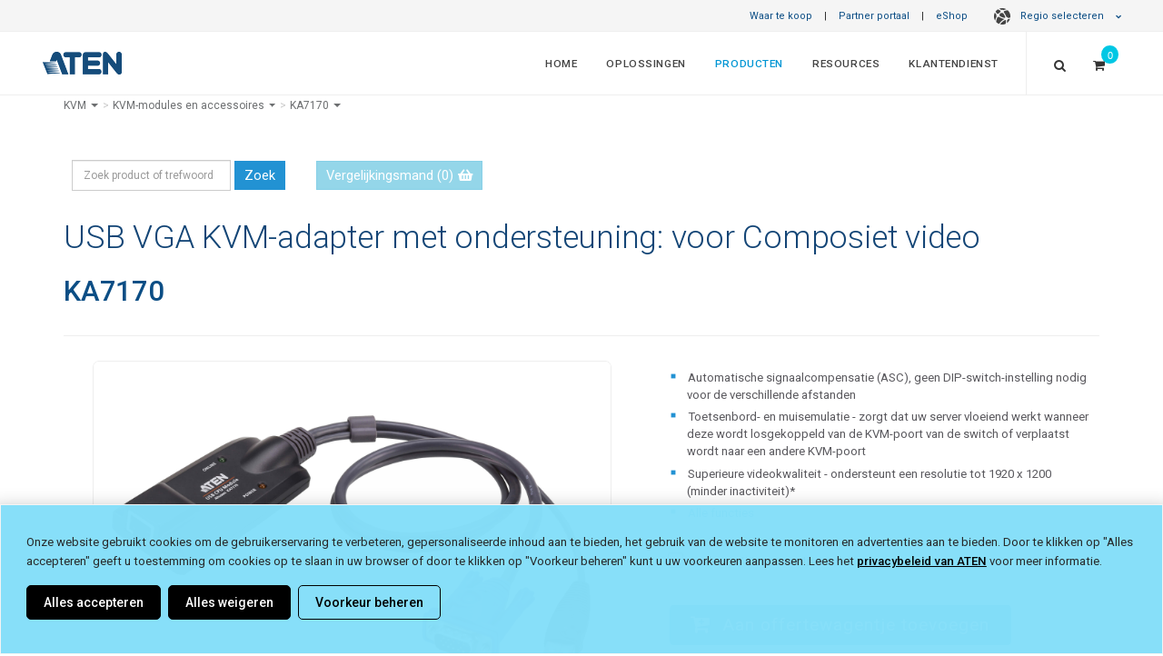

--- FILE ---
content_type: text/html; charset=utf-8
request_url: https://www.aten.com/nl/nl/products/kvm/kvm-modules-en-accessoires/ka7170/
body_size: 38841
content:
<!DOCTYPE html><!--[if IE 9]><html
class="ie9" lang="nl" dir="ltr">
<![endif]-->
<!--[if gt IE 9]><!--><html
lang="nl" dir="ltr">
<!--<![endif]--><head><link
rel="canonical" href="https://www.aten.com/nl/nl/products/kvm/kvm-modules-en-accessoires/ka7170/">
 <script>if(window.self!==window.top){console.log("Website load in iFrame.");}else{var mdtscript=document.createElement('script');mdtscript.setAttribute('src','https://cdnscript.mandatlyonline.com/cap/bn/14a73e99-34a1-499f-a2b9-e983064c387e.js');mdtscript.setAttribute('id','MandatlyCookie');var head=document.getElementsByTagName("head")[0];head.insertBefore(mdtscript,head.firstChild);}</script> <meta
http-equiv="X-UA-Compatible" content="IE=edge,chrome=1"><meta
http-equiv="Content-Type" content="text/html; charset=utf-8"><meta
http-equiv="Content-Language" content="nl/nl"><meta
http-equiv="imagetoolbar" content="no"><meta
name="robots" content="index,follow"><meta
name="title" content="USB VGA KVM-adapter met ondersteuning: voor Composiet video - KA7170, ATEN KVM-modules en accessoires | ATEN Belgium – Nederlands"><meta
name="keywords" content=""><meta
name="description" content="De KA7170 USB KVM-adapterkabel verbindt de KVM-switch met de video- en USB-poorten van de doelcomputer. Met zijn kleine vormfactor en lichte gewicht, staat | KA7170 | ATEN Belgium – Nederlands"><meta
property="og:image" content="https://assets.aten.com/product/image/ka7170.kvm.kvm-modules-&-accessories.45.jpg"><meta
property="og:title" content="USB VGA KVM-adapter met ondersteuning: voor Composiet video - KA7170, ATEN KVM-modules en accessoires"><meta
name="format-detection" content="telephone=no"><meta
name="viewport" content="width=device-width, initial-scale=1, maximum-scale=1"><meta
name="baidu-site-verification" content="bcobQOCf5c"><base
href="https://www.aten.com/"><link
rel="shortcut icon" href="favicon.ico"><title>USB VGA KVM-adapter met ondersteuning: voor Composiet video - KA7170, ATEN KVM-modules en accessoires | ATEN Belgium – Nederlands</title><link
href='https://fonts.googleapis.com/css?family=Roboto:400,300,100,500,700,900%7CCrete+Round%7CSource+Sans+Pro:400,300,700,600' rel='stylesheet' type='text/css'><link
rel="stylesheet" href="https://fonts.googleapis.com/css2?family=Material+Symbols+Outlined:opsz,wght,FILL,GRAD@20..48,100..700,0..1,-50..200" /><link
rel="stylesheet" href="https://fonts.googleapis.com/css2?family=Material+Symbols+Rounded:opsz,wght,FILL,GRAD@20..48,100..700,0..1,-50..200" /><link
href="vendor/mrclay/minify/?f=file%2Ftemplate%2F1%2Fcss%2Fbootstrap.css&amp;v=1623995636" rel="stylesheet"><link
href="vendor/mrclay/minify/?f=file%2Ftemplate%2F1%2Fstyle.css&amp;v=1767925118" rel="stylesheet"><link
href="vendor/mrclay/minify/?f=file%2Ftemplate%2F1%2Fcss%2Fdark.css&amp;v=1712745747" rel="stylesheet"><link
href="vendor/mrclay/minify/?f=file%2Ftemplate%2F1%2Fcss%2Ffont-icons.css&amp;v=1623995636" rel="stylesheet"><link
href="vendor/mrclay/minify/?f=file%2Ftemplate%2F1%2Fcss%2Fanimate.css&amp;v=1712745747" rel="stylesheet"><link
href="vendor/mrclay/minify/?f=file%2Ftemplate%2F1%2Fcss%2Fmagnific-popup.css&amp;v=1623995636" rel="stylesheet"><link
href="vendor/mrclay/minify/?f=file%2Ftemplate%2F1%2Fcss%2Fresponsive.css&amp;v=1745310077" rel="stylesheet"><link
href="vendor/mrclay/minify/?f=file%2Ftemplate%2F1%2Finclude%2Frs-plugin%2Fcss%2Fsettings.css&amp;v=1623995636" rel="stylesheet"><link
href="vendor/mrclay/minify/?f=file%2Ftemplate%2F1%2Fcss%2Ffont-awesome.min.css&amp;v=1623995636" rel="stylesheet"><link
href="vendor/mrclay/minify/?f=file%2Ftemplate%2F1%2Fcss%2Fowl.carousel.min.css&amp;v=1623995636" rel="stylesheet"><link
href="vendor/mrclay/minify/?f=file%2Ftemplate%2F1%2Fcss%2Fowl.theme.default.min.css&amp;v=1623995636" rel="stylesheet"><link
href="vendor/mrclay/minify/?f=file%2Ftemplate%2F1%2Fcss%2Ffont-awesome5.7.min.css&amp;v=1623995636" rel="stylesheet"><link
href="vendor/mrclay/minify/?f=file%2Ftemplate%2F1%2Fjs%2Fvideo-js%2Fvideo-js.css&amp;v=1623995636" rel="stylesheet">
<!--[if IE 9]><style>.share{display:none}</style><![endif]-->
 <script src="node_modules/jquery/dist/jquery.min.js?v=3.6.4"></script> <script src="node_modules/bootstrap/dist/js/bootstrap.min.js?v=3.4.1"></script> <script src="node_modules/flexslider/jquery.flexslider-min.js?v=2.7.2"></script> <script src="node_modules/isotope-layout/dist/isotope.pkgd.min.js?v=3.0.6"></script> <script src="node_modules/jquery.appear/jquery.appear.js?v=1.0.1"></script> <script src="node_modules/jquery-ui-dist/jquery-ui.min.js?v=1.13.2"></script> <script src="node_modules/jrespond/js/jRespond.min.js?v=1.0.0"></script> <script src="node_modules/magnific-popup/dist/jquery.magnific-popup.min.js?v=1.1.0"></script> <script src="node_modules/superfish/dist/js/superfish.min.js?v=1.7.10"></script> <script src="node_modules/swiper/dist/idangerous.swiper.min.js?v=2.7.6"></script> <script src="node_modules/toastr/build/toastr.min.js?v=2.1.4"></script> <script src="node_modules/vanilla-fitvids/jquery.fitvids.js?v=1.1.0"></script> <script src="vendor/mrclay/minify/?f=file%2Ftemplate%2F1%2Finclude%2Frs-plugin%2Fjs%2Fjquery.themepunch.revolution.min.js&amp;v=1623995636"></script> <script src="vendor/mrclay/minify/?f=file%2Ftemplate%2F1%2Finclude%2Frs-plugin%2Fjs%2Fjquery.themepunch.tools.min.js&amp;v=1623995636"></script> <script src="vendor/mrclay/minify/?f=file%2Ftemplate%2F1%2Fjs%2Fbootstrap3-typeahead.js&amp;v=1623995636"></script> <script src="vendor/mrclay/minify/?f=file%2Ftemplate%2F1%2Fjs%2Fimagesloaded.pkgd.js&amp;v=1623995636"></script> <script src="vendor/mrclay/minify/?f=file%2Ftemplate%2F1%2Fjs%2Fjquery.cookie.js&amp;v=1623995636"></script> <script src="vendor/mrclay/minify/?f=file%2Ftemplate%2F1%2Fjs%2Fjquery.lazyload.js&amp;v=1712745747"></script> <script src="vendor/mrclay/minify/?f=file%2Ftemplate%2F1%2Fjs%2Fjquery.zoom.js&amp;v=1623995636"></script> <script src="vendor/mrclay/minify/?f=file%2Ftemplate%2F1%2Fjs%2Fowl.carousel.min.js&amp;v=1623995636"></script> <script src="vendor/mrclay/minify/?f=file%2Ftemplate%2F1%2Fjs%2Fvideo-js%2Fvideo.js&amp;v=1623995636"></script> <script src="vendor/mrclay/minify/?f=file%2Ftemplate%2F1%2Fjs%2Felastic_app_search.umd.js&amp;v=1623995636"></script> <script src="vendor/mrclay/minify/?f=file%2Ftemplate%2F1%2Fjs%2Fsite_search.js&amp;v=1751533967"></script> <script src="vendor/mrclay/minify/?f=file%2Ftemplate%2F1%2Fjs%2Fpopper.js&amp;v=1623995636"></script> <script>History.isTraditionalAnchor=function(url_or_hash){return true;};videojs.options.flash.swf='js/video-js/video-js.swf';</script> <script>var deviceAgent=navigator.userAgent.toLowerCase();var is_iOS=deviceAgent.match(/(iphone|ipod|ipad)/);var is_iPad=deviceAgent.match(/(ipad)/);</script> <script>window.dataLayer=window.dataLayer||[];window.addEventListener("message",function(event){if(event.data.sendToGA){var eventName=event.data.eventName;dataLayer.push({'event':eventName});}},false);</script> 
 <script>(function(w,d,s,l,i){w[l]=w[l]||[];w[l].push({'gtm.start':new Date().getTime(),event:'gtm.js'});var f=d.getElementsByTagName(s)[0],j=d.createElement(s),dl=l!='dataLayer'?'&l='+l:'';j.async=true;j.src='https://www.googletagmanager.com/gtm.js?id='+i+dl;f.parentNode.insertBefore(j,f);})(window,document,'script','dataLayer','GTM-N9FV46H');</script>  <script type='text/javascript'>piAId='1055683';piCId='';piHostname='www2.aten.com';(function(){function async_load(){var s=document.createElement('script');s.type='text/javascript';s.src=('https:'==document.location.protocol?'https://':'http://')+piHostname+'/pd.js';var c=document.getElementsByTagName('script')[0];c.parentNode.insertBefore(s,c);}
if(window.attachEvent){window.attachEvent('onload',async_load);}
else{window.addEventListener('load',async_load,false);}})();</script> <style>a#pi_tracking_opt_in_no{color:#000 !important;background:transparent !important}a#pi_tracking_opt_in_no:hover,a[id^="pi_tracking_opt_in_"]:hover{color:#2292d3 !important;border:1px
solid transparent !important;background:#fff !important;transition-duration: .3s}@media (max-width: 480px){div#pi_tracking_opt_in_div{padding:7px
15px}}</style><link
rel="alternate" type="text/html" hreflang="nl" href="https://www.aten.com/nl/nl/products/kvm/kvm-modules-en-accessoires/ka7170/"><link
rel="alternate" type="text/html" hreflang="en" href="https://www.aten.com/global/en/products/kvm/kvm-modules-&amp;-accessories/ka7170/"><link
rel="alternate" type="text/html" hreflang="en-US" href="https://www.aten.com/us/en/products/kvm/kvm-modules-&amp;-accessories/ka7170/"><link
rel="alternate" type="text/html" hreflang="en-CA" href="https://www.aten.com/us/en/products/kvm/kvm-modules-&amp;-accessories/ka7170/"><link
rel="alternate" type="text/html" hreflang="es" href="https://www.aten.com/la/es/products/kvm/módulos-y-accesorios-para-kvm/ka7170/"><link
rel="alternate" type="text/html" hreflang="pt" href="https://www.aten.com/la/pt/products/kvm/módulos-kvm-e-acessórios/ka7170/"><link
rel="alternate" type="text/html" hreflang="en-AU" href="https://www.aten.com/au/en/products/kvm/kvm-modules-&amp;-accessories/ka7170/"><link
rel="alternate" type="text/html" hreflang="zh-TW" href="https://www.aten.com/tw/zh/products/kvm多電腦切換器/kvm模組-&amp;-配件/ka7170/"><link
rel="alternate" type="text/html" hreflang="ja" href="https://www.aten.com/jp/ja/products/kvm/kvmモジュール&amp;アクセサリー/ka7170/"><link
rel="alternate" type="text/html" hreflang="ko" href="https://www.aten.com/kr/ko/products/kvm/kvm-모듈-&amp;-액세서리/ka7170/"><link
rel="alternate" type="text/html" hreflang="bg" href="https://www.aten.com/bg/bg/products/kvm/kvm-modules-&amp;-accessories/ka7170/"><link
rel="alternate" type="text/html" hreflang="de" href="https://www.aten.com/de/de/products/kvm/kvm-module-&amp;-zubehör/ka7170/"><link
rel="alternate" type="text/html" hreflang="en-EU" href="https://www.aten.com/eu/en/products/kvm/kvm-modules-&amp;-accessories/ka7170/"><link
rel="alternate" type="text/html" hreflang="en-GB" href="https://www.aten.com/gb/en/products/kvm/kvm-modules-&amp;-accessories/ka7170/"><link
rel="alternate" type="text/html" hreflang="es-EU" href="https://www.aten.com/es/es/products/kvm/módulos-y-accesorios-para-kvm/ka7170/"><link
rel="alternate" type="text/html" hreflang="fr" href="https://www.aten.com/fr/fr/products/kvm/modules-kvm-et-accessoires/ka7170/"><link
rel="alternate" type="text/html" hreflang="it" href="https://www.aten.com/it/it/products/kvm/moduli-kvm-e-accessori/ka7170/"><link
rel="alternate" type="text/html" hreflang="pt-EU" href="https://www.aten.com/pt/pt/products/kvm/módulos-kvm-e-acessórios/ka7170/"><link
rel="alternate" type="text/html" hreflang="pl" href="https://www.aten.com/pl/pl/products/kvm/moduły-kvm-i-akcesoria/ka7170/"><link
rel="alternate" type="text/html" hreflang="ru" href="https://www.aten.com/ru/ru/products/kvm/модули-kvm-и-аксессуары/ka7170/"><link
rel="alternate" type="text/html" hreflang="ro" href="https://www.aten.com/ro/ro/products/kvm/kvm-modules-&amp;-accessories/ka7170/"><link
rel="alternate" type="text/html" hreflang="se" href="https://www.aten.com/se/sv/products/kvm/kvm-moduler-och--tillbehör/ka7170/"><link
rel="alternate" type="text/html" hreflang="uk-UA" href="https://www.aten.com/ua/uk/products/kvm/kvm-modules-&amp;-accessories/ka7170/"><link
rel="alternate" type="text/html" hreflang="tr" href="https://www.aten.com/tr/tr/products/kvm/kvm-modülleri-ve-aksesuarları/ka7170/"><link
rel="alternate" type="text/html" hreflang="af" href="https://www.aten.com/za/af/products/kvm/kvm-modules-&amp;-accessories/ka7170/"><link
rel="alternate" hreflang="x-default" href="https://www.aten.com/global/en/products/kvm/kvm-modules-&amp;-accessories/ka7170/"></head><body
id="mainBody" class="stretched template_ quote_enable locale_nl-nl cms-desktop no-transition Mobile-Layout">
<style>@import url(ext_libraries/css/Website-Optimization_All-Page-Layout/Region-Language-Auto-Suggestion_Top-Bar.css);</style><style>#loading{position:fixed;opacity:1.0;height:100%;width:100%;z-index:10000;backdrop-filter:blur(15px);margin:0
auto;display:flex;flex-direction:column;align-items:center;justify-content:center;background-color:rgba(0, 0, 0, .8)}#loading
span{color:rgba(255, 255, 255, .6);font-size:13px;font-weight:400;margin:10px
0}#loading
img{max-width:30px}@-webkit-keyframes spinner-border{to{-webkit-transform:rotate(1turn);transform:rotate(1turn)}}@keyframes spinner-border{to{-webkit-transform:rotate(1turn);transform:rotate(1turn)}}.spinner-border{display:inline-block;width:3rem;height:3rem;vertical-align:-.125em;border: .25em solid;border-right: .25em solid transparent;border-radius:50%;-webkit-animation:spinner-border .75s linear infinite;animation:spinner-border .75s linear infinite}.spinner-border-sm{width:1rem;height:1rem;border-width: .2em}@-webkit-keyframes spinner-grow{0%{-webkit-transform:scale(0);transform:scale(0)}50%{opacity:1;-webkit-transform:none;transform:none}}@keyframes spinner-grow{0%{-webkit-transform:scale(0);transform:scale(0)}50%{opacity:1;-webkit-transform:none;transform:none}}.spinner-grow{display:inline-block;width:3rem;height:3rem;vertical-align:-.125em;background-color:currentColor;border-radius:50%;opacity:0;-webkit-animation:spinner-grow .75s linear infinite;animation:spinner-grow .75s linear infinite}.spinner-grow-sm{width:1rem;height:1rem}@media(prefers-reduced-motion:reduce){.spinner-border,.spinner-grow{-webkit-animation-duration:1.5s;animation-duration:1.5s}}</style><div
id="loading" style="display: none;"><div
class="position-absolute">
<span
aria-hidden="true" class="spinner-border"></span></div>
<span
class="infinite animated fadeIn">Loading</span></div><div
id="wrapper" class="clearfix"><div
class="row" id="top-bar">
<a
href="/nl/nl/where-to-buy" target="_self">Waar te koop</a> |
<a
href="/nl/nl/partner-center" target="_blank">Partner portaal</a> |
<a
href="/nl/nl/products/kvm/kvm-modules-en-accessoires/ka7170/#eshopmodal" data-toggle="modal" data-target="#eshopmodal" id="eshop_btn nl/nl">eShop</a>
<style>ul.dropdown-menu
a{padding-left:21px !important;font-weight:400;opacity:0.9}.dark#top-bar ul.dropdown-menu
a{font-weight:300}#top-bar ul.dropdown-menu li
span.region{line-height:2em;display:block;font-weight:600;padding-left:11px;color:#01375b}.dark#top-bar ul.dropdown-menu li
span.region{color:inherit}#top-bar ul.dropdown-menu li
span{padding:0
21px}</style><style>@import url(ext_libraries/css/0_DropDown_Select-Language_2024.css);</style><a
href="/nl/nl/products/kvm/kvm-modules-en-accessoires/ka7170/#" class="dropdown-toggle" data-toggle="dropdown" aria-expanded="false"><span
class="globe-icon"></span>Regio selecteren <i
class="icon-chevron-down"></i></a><ul
class="dropdown-menu" role="menu" style="column-count: 2;"><li
class="region_itn"><ul><li><span
class="region">International</span></li><li
value="/global/en/products/kvm/kvm-modules-&amp;-accessories/ka7170/" id="global/en"><a
href="/global/en/products/kvm/kvm-modules-&amp;-accessories/ka7170/">English (Global)</a></li></ul></li><li
class="region_nam"><ul><li><span
class="region">North America</span></li><li
value="/us/en/products/kvm/kvm-modules-&amp;-accessories/ka7170/" id="us/en"><a
href="/us/en/products/kvm/kvm-modules-&amp;-accessories/ka7170/">English</a></li></ul></li><li
class="region_lam"><ul><li><span
class="region">Latin America</span></li><li
value="/la/es/products/kvm/módulos-y-accesorios-para-kvm/ka7170/" id="la/es"><a
href="/la/es/products/kvm/módulos-y-accesorios-para-kvm/ka7170/">Español</a></li><li
value="/la/pt/products/kvm/módulos-kvm-e-acessórios/ka7170/" id="la/pt"><a
href="/la/pt/products/kvm/módulos-kvm-e-acessórios/ka7170/">Português</a></li></ul></li><li
class="region_ap"><ul><li><span
class="region">Asia Pacific</span></li><li
value="/au/en/products/kvm/kvm-modules-&amp;-accessories/ka7170/" id="au/en"><a
href="/au/en/products/kvm/kvm-modules-&amp;-accessories/ka7170/">English (ANZ)</a></li><li
value="https://www.aten.com.cn/cn/zh/products/kvm多电脑切换器/kvm模块-&amp;-配件/ka7170/" id="cn/zh"><a
href="https://www.aten.com.cn/cn/zh/products/kvm多电脑切换器/kvm模块-&amp;-配件/ka7170/">简体中文 (中國大陸)</a></li><li
value="/tw/zh/products/kvm多電腦切換器/kvm模組-&amp;-配件/ka7170/" id="tw/zh"><a
href="/tw/zh/products/kvm多電腦切換器/kvm模組-&amp;-配件/ka7170/">繁體中文 (台灣)</a></li><li
value="/jp/ja/products/kvm/kvmモジュール&amp;アクセサリー/ka7170/" id="jp/ja"><a
href="/jp/ja/products/kvm/kvmモジュール&amp;アクセサリー/ka7170/">日本語 (日本)</a></li><li
value="/kr/ko/products/kvm/kvm-모듈-&amp;-액세서리/ka7170/" id="kr/ko"><a
href="/kr/ko/products/kvm/kvm-모듈-&amp;-액세서리/ka7170/">한국어 (대한민국)</a></li><li
value="/tr/tr/products/kvm/kvm-modülleri-ve-aksesuarları/ka7170/" id="tr/tr"><a
href="/tr/tr/products/kvm/kvm-modülleri-ve-aksesuarları/ka7170/">Türkçe (Türkiye)</a></li></ul></li><li
class="region_eu"><ul><li><span
class="region">Europe</span></li><li
value="/bg/bg/products/kvm/kvm-modules-&amp;-accessories/ka7170/" id="bg/bg"><a
href="/bg/bg/products/kvm/kvm-modules-&amp;-accessories/ka7170/">Български</a></li><li
value="/de/de/products/kvm/kvm-module-&amp;-zubehör/ka7170/" id="de/de"><a
href="/de/de/products/kvm/kvm-module-&amp;-zubehör/ka7170/">Deutsch</a></li><li
value="/eu/en/products/kvm/kvm-modules-&amp;-accessories/ka7170/" id="eu/en"><a
href="/eu/en/products/kvm/kvm-modules-&amp;-accessories/ka7170/">English (EU)</a></li><li
value="/gb/en/products/kvm/kvm-modules-&amp;-accessories/ka7170/" id="gb/en"><a
href="/gb/en/products/kvm/kvm-modules-&amp;-accessories/ka7170/">English (UK)</a></li><li
value="/es/es/products/kvm/módulos-y-accesorios-para-kvm/ka7170/" id="es/es"><a
href="/es/es/products/kvm/módulos-y-accesorios-para-kvm/ka7170/">Español</a></li><li
value="/fr/fr/products/kvm/modules-kvm-et-accessoires/ka7170/" id="fr/fr"><a
href="/fr/fr/products/kvm/modules-kvm-et-accessoires/ka7170/">Français</a></li><li
value="/it/it/products/kvm/moduli-kvm-e-accessori/ka7170/" id="it/it"><a
href="/it/it/products/kvm/moduli-kvm-e-accessori/ka7170/">Italiano</a></li><li
value="/nl/nl/products/kvm/kvm-modules-en-accessoires/ka7170/" selected="selected" id="nl/nl"><a
href="/nl/nl/products/kvm/kvm-modules-en-accessoires/ka7170/">Nederlands</a></li><li
value="/pt/pt/products/kvm/módulos-kvm-e-acessórios/ka7170/" id="pt/pt"><a
href="/pt/pt/products/kvm/módulos-kvm-e-acessórios/ka7170/">Português</a></li><li
value="/pl/pl/products/kvm/moduły-kvm-i-akcesoria/ka7170/" id="pl/pl"><a
href="/pl/pl/products/kvm/moduły-kvm-i-akcesoria/ka7170/">Polski (Polska)</a></li><li
value="/ro/ro/products/kvm/kvm-modules-&amp;-accessories/ka7170/" id="ro/ro"><a
href="/ro/ro/products/kvm/kvm-modules-&amp;-accessories/ka7170/">Română</a></li><li
value="/se/sv/products/kvm/kvm-moduler-och--tillbehör/ka7170/" id="se/sv"><a
href="/se/sv/products/kvm/kvm-moduler-och--tillbehör/ka7170/">Svenska</a></li><li
value="/ua/uk/products/kvm/kvm-modules-&amp;-accessories/ka7170/" id="ua/uk"><a
href="/ua/uk/products/kvm/kvm-modules-&amp;-accessories/ka7170/">Yкраїнська</a></li></ul></li><li
class="region_af"><ul><li><span
class="region">Africa</span></li><li
value="/za/af/products/kvm/kvm-modules-&amp;-accessories/ka7170/" id="za/af"><a
href="/za/af/products/kvm/kvm-modules-&amp;-accessories/ka7170/">English (South Africa)</a></li></ul></li></ul></div><style>@import url(ext_libraries/css/2016.css);</style> <script>$(function(){var switch_loc=window.sessionStorage.getItem("switch_loc")?window.sessionStorage.getItem("switch_loc"):0;if($("#region-bar").length){if(switch_loc==0){$("#region-bar").show();window.sessionStorage.setItem("switch_loc",0);}else $("#region-bar").remove();}
$(document).on('click','#region-bar .region-btn .keep-region',function(e){window.sessionStorage.setItem("switch_loc",1);$("#region-bar").remove();});$(document).on('click','#region-bar .region-btn .switch-region',function(e){window.sessionStorage.setItem("switch_loc",1);$("#region-bar").remove();});});</script> <style>@import url(ext_data/global_en/eShop_Country_Selector/css/eShop_region_cms.css);</style><div
id="eshopmodal" class="modal fade bs-example-modal-lg2" tabindex="-1" role="dialog" aria-labelledby="myLargeModalLabel2"><div
class="modal-dialog2 modal-lg" role="document"><div
class="modal-content" ><div
class="modal-header">
<button
type="button" class="close" data-dismiss="modal" aria-label="Close"><span
aria-hidden="true">&times;</span></button><h4 class="modal-title">ATEN eShop</h4></div><div
id="eshopmap" class="modal-body"></div></div></div></div> <script>$(function(){$("#eshopmap").load("nl/nl/eshop-country-selector/ #zone_container");function reposition(){var modal=$(this),dialog=modal.find('.modal-dialog2');modal.css('display','block');dialog.css("margin-top",Math.max(0,($(window).height()-dialog.height())/2));}
$('.modal').on('show.bs.modal',reposition);});</script> <style>@import url('//assets.aten.com/webpage/shared/CMS_Libraries/CSS/Extra-Logo_Main-Menu_for-Website/Extra-Logo_for-Website.css');@import url('https://assets.aten.com/webpage/shared/CMS_Libraries/CSS/CPC-Related-Design/Main-Menu_Button_for-Consumer_menuitem.css');</style><header
id="header" class="full-header "><div
id="header-wrap"><div
class="container clearfix"><div
id="primary-menu-trigger"><i
class="icon-reorder"></i></div><div
id="logo">
<a
href="/nl/nl/" class="standard-logo /products/" data-dark-logo="file/template/1/images/logo_blue.png" data-white-logo="file/template/1/images/logo_blue.png"><img
src="file/template/1/images/logo_blue.png" alt="ATEN Belgium – Nederlands"></a>
<a
href="/nl/nl/" class="retina-logo" data-dark-logo="file/template/1/images/logo_white.png" data-white-logo="file/template/1/images/logo_blue.png"><img
src="file/template/1/images/logo_blue.png" alt="ATEN Belgium – Nederlands"></a></div><style>#logo{border:0
!important;padding:0
!important;margin:0
!important}.aten_tagline{display:none;padding-right:30px;border-right:1px solid;border-right-color:rgba(255,255,255,.2)}.aten_tagline>span{font-size:0.83em;opacity:0.9;display:block;vertical-align:super;line-height:68px}.tagline_line{padding-right:15px;opacity:0.43;font-size:1.5em}.tagline_wording{display:inline-block;letter-spacing:0.02em;position:relative;top:-1px}.sticky-header
.aten_tagline{border-right:0px solid}.sticky-header
.tagline_line{opacity:0.4;font-size:1.3em;position:relative;top:-2px}.sticky-header
.tagline_wording{top:-3px}.sticky-header .aten_tagline>span{line-height:63px;font-size:0.82em;opacity:0.9}}</style><div
class="aten_tagline hidden-sm hidden-xs">
<span>
<span
class="tagline_line">|</span>
<span
class="tagline_wording">Simply Better Connections</span>
</span></div><nav
id="primary-menu" class="with-quotecart"><ul
class="menu_body_0"><li
class="menuitem_home menuitem_1" tabindex="-1"><a
title="Home" href="/nl/nl/home/" target="_self">Home</a></li><li
class="menuitem_solutions menuitem_2 mega-menu-multi-column" tabindex="-1"><a
title="" href="/nl/nl/solutions/">Oplossingen</a><div
class="mega-menu"><div
class="mega-menu-container"><div
class="mega-menu-content" style="--width: max-content" data-width="max-content"><ul
class="menu_body_1 mega-menu-auto"><li
class="menuitem_markets menuitem_1" style='--width: 28%' data-width='28%' tabindex="-1"><a
title="" href="/nl/nl/solutions/markets/">By Market</a><ul
class="menu_body_2"><li><a
title="Aanbidden &amp; non-profit" href="nl/nl/solutions/markets/worship-non-profit/">Aanbidden &amp; non-profit</a></li><li><a
title="Bankwezen &amp; financieel" href="nl/nl/solutions/markets/banking-finance/">Bankwezen &amp; financieel</a></li><li><a
title="Broadcast en media" href="nl/nl/solutions/markets/broadcasting-media/">Broadcast en media</a></li><li><a
title="Broadcasting" href="nl/nl/solutions/markets/broadcasting/">Broadcasting</a></li><li><a
title="Educatie" href="nl/nl/solutions/markets/education/">Educatie</a></li><li><a
title="Gezondheidszorg" href="nl/nl/solutions/markets/healthcare/">Gezondheidszorg</a></li><li><a
title="Hospitality &amp; Entertainment" href="nl/nl/solutions/markets/hospitality-entertainment/">Hospitality &amp; Entertainment</a></li><li><a
title="Media &amp; Telecoms" href="nl/nl/solutions/markets/media-telecoms/">Media &amp; Telecoms</a></li><li><a
title="Overheid" href="nl/nl/solutions/markets/government/">Overheid</a></li><li><a
title="Productie" href="nl/nl/solutions/markets/manufacturing/">Productie</a></li><li><a
title="Retail" href="nl/nl/solutions/markets/retail/">Retail</a></li><li><a
title="Transport" href="nl/nl/solutions/markets/transportation/">Transport</a></li><li><a
title="Voorzieningen &amp; middelen" href="nl/nl/solutions/markets/utilities-resources/">Voorzieningen &amp; middelen</a></li><li><a
title="Zakelijk" href="nl/nl/solutions/markets/corporate/">Zakelijk</a></li><li
class='last all'><a
href='nl/nl/solutions/markets/'>Meer markten <i
class='icon-angle-right'></i></a></li></ul></li><li
class="menuitem_applications menuitem_2" style='--width: 28%' data-width='28%' tabindex="-1"><a
title="" href="/nl/nl/solutions/applications/">By Application</a><ul
class="menu_body_2"><li
class="menuitem_control-room menuitem_1" tabindex="-1"><a
title="Controlekamer" href="/nl/nl/solutions/applications/control-room/">Controlekamer</a></li><li
class="menuitem_digitalsignage menuitem_2" tabindex="-1"><a
title="Digitale bewegwijzering" href="/nl/nl/solutions/applications/digitalsignage/" target="_self">Digitale bewegwijzering</a></li><li
class="menuitem_digital-signage menuitem_3" tabindex="-1"><a
title="Digitale signalisatie" href="/nl/nl/solutions/applications/digital-signage/">Digitale signalisatie</a></li><li
class="menuitem_remotemanagement menuitem_4" tabindex="-1"><a
title="Extern beheer" href="/nl/nl/solutions/applications/remotemanagement/" target="_self">Extern beheer</a></li><li
class="menuitem_remotelearning menuitem_5" tabindex="-1"><a
title="Extern leren" href="/nl/nl/solutions/applications/remotelearning/" target="_self">Extern leren</a></li><li
class="menuitem_productionline menuitem_6" tabindex="-1"><a
title="High-tech productielijn" href="/nl/nl/solutions/applications/productionline/" target="_self">High-tech productielijn</a></li><li
class="menuitem_hybrid-meeting-spaces menuitem_7" tabindex="-1"><a
title="Hybride vergaderruimte" href="/nl/nl/solutions/applications/hybrid-meeting-spaces/">Hybride vergaderruimte</a></li><li
class="menuitem_hybrid-workplace menuitem_8" tabindex="-1"><a
title="Hybride werkplek" href="/nl/nl/solutions/applications/hybrid-workplace/">Hybride werkplek</a></li><li
class="menuitem_content-creation menuitem_9" tabindex="-1"><a
title="Inhoud creëren" href="/nl/nl/solutions/applications/content-creation/" target="_blank">Inhoud creëren</a></li><li
class="menuitem_displayportdesktopkvm menuitem_10" tabindex="-1"><a
title="Office Desktop" href="/nl/nl/solutions/applications/displayportdesktopkvm/" target="_self">Office Desktop</a></li><li
class="menuitem_production-line menuitem_11" tabindex="-1"><a
title="Productielijn" href="/nl/nl/solutions/applications/production-line/">Productielijn</a></li><li
class="menuitem_server-room menuitem_12" tabindex="-1"><a
title="Serverruimte" href="/nl/nl/solutions/applications/server-room/">Serverruimte</a></li><li
class="menuitem_smart-classroom menuitem_13" tabindex="-1"><a
title="Slimme Klas" href="/nl/nl/solutions/applications/smart-classroom/">Slimme Klas</a></li><li
class="menuitem_web-conferencing menuitem_14 last" tabindex="-1"><a
title="Webconferenties" href="/nl/nl/solutions/applications/web-conferencing/">Webconferenties</a></li><li
class="last all"><a
href="/nl/nl/solutions/applications/">Meer toepassingen <i
class="icon-angle-right"></i></a></li></ul></li><li
class="menuitem_success-stories menuitem_3" style='--width: 44%' data-width='44%' tabindex="-1"><a
title="" href="/nl/nl/solutions/success-stories/">Succesverhalen</a><ul
class="menu_body_2"><li><a
title="Game-ontwikkelaar – 4K werkstations geoptimaliseerd met HDBaseT™ 3.0 – Europa" href="https://www.aten.com/nl/nl/solutions/success-stories/case-study/game-developer-europe/" rel="noopener noreferrer" target="_blank">Game-ontwikkelaar – 4K werkstations geoptimaliseerd met HDBaseT™ 3.0 – Europa</a></li><li><a
title="European Convention Center – Schaalbare AV-distributie voor digitale plenaire zaal – Luxemburg" href="https://www.aten.com/nl/nl/solutions/success-stories/case-study/convention-center-luxembourg/" rel="noopener noreferrer" target="_blank">European Convention Center – Schaalbare AV-distributie voor digitale plenaire zaal – Luxemburg</a></li><li><a
title="IT-consultancy – Toegang op afstand voor ATC-simulatielab – Europa" href="https://www.aten.com/nl/nl/solutions/success-stories/case-study/air-traffic-control-europe/" rel="noopener noreferrer" target="_blank">IT-consultancy – Toegang op afstand voor ATC-simulatielab – Europa</a></li><li><a
title="Auditorium – Multi-PC visualisatieoplossing voor livestreaming van evenementen – Frankrijk" href="https://www.aten.com/nl/nl/solutions/success-stories/case-study/auditorium-france/" rel="noopener noreferrer" target="_blank">Auditorium – Multi-PC visualisatieoplossing voor livestreaming van evenementen – Frankrijk</a></li><li><a
title="IT-consultant voor de overheid – AV Distributie voor 4K Controlekamer Videowall – Italië" href="https://www.aten.com/nl/nl/solutions/success-stories/case-study/government-it-consultant-italy/" rel="noopener noreferrer" target="_blank">IT-consultant voor de overheid – AV Distributie voor 4K Controlekamer Videowall – Italië</a></li><li><a
title="IZSLER – Vernieuwing AV-distributie auditorium voor interactieve videoconferenties – Italië" href="https://www.aten.com/nl/nl/solutions/success-stories/case-study/izsler-italy/" rel="noopener noreferrer" target="_blank">IZSLER – Vernieuwing AV-distributie auditorium voor interactieve videoconferenties – Italië</a></li><li><a
title="Exhibition Hub − Distributie van video en geluid voor meeslepende tentoonstelling − VS" href="https://www.aten.com/nl/nl/solutions/success-stories/case-study/immersive-exhibition-usa/" rel="noopener noreferrer" target="_blank">Exhibition Hub − Distributie van video en geluid voor meeslepende tentoonstelling − VS</a></li><li><a
title="Productielijn gaming-pc – Procesoptimalisatie &amp; IT-onderhoud – Europa" href="https://www.aten.com/nl/nl/market-and-solutions/success-stories/case-study/computer-manufacturer-europe/" rel="noopener noreferrer" target="_blank">Productielijn gaming-pc – Procesoptimalisatie &amp; IT-onderhoud – Europa</a></li><li><a
title="Vistrawler – AV Signal Distribution &amp; VSAT Support – Europa" href="https://www.aten.com/nl/nl/market-and-solutions/success-stories/case-study/seafood-company-europe/" rel="noopener noreferrer" target="_blank">Vistrawler – AV Signal Distribution &amp; VSAT Support – Europa</a></li><li
class='last all'><a
href='nl/nl/solutions/success-stories/'>Meer cases <i
class='icon-angle-right'></i></a></li></ul></li><li
class="menuitem_solution-builder menuitem_4 last" style='--width: auto' data-width='auto' tabindex="-1"><a
title="Oplossingsbouwer" href="/nl/nl/solutions/solution-builder/" target="_blank">Oplossingsbouwer</a><ul
class="menu_body_2"><li
class="menuitem_meeting-room menuitem_1" tabindex="-1"><a
title="Vergaderruimte" href="/nl/nl/solutions/solution-builder/meeting-room/" target="_blank">Vergaderruimte</a></li><li
class="menuitem_classroom menuitem_2" tabindex="-1"><a
title="Klaslokaal" href="/nl/nl/solutions/solution-builder/classroom/" target="_blank">Klaslokaal</a></li><li
class="menuitem_control-room menuitem_3 last" tabindex="-1"><a
title="Controlekamer" href="/nl/nl/solutions/solution-builder/control-room/" target="_blank">Controlekamer</a></li></ul></li></ul></div></div></div></li><li
class="menuitem_products menuitem_3 current mega-menu-has-advertisements mega-menu-multi-column" tabindex="-1"><a
title="" href="/nl/nl/products/">Producten</a><div
class="mega-menu"><div
class="mega-menu-container"><div
class="mega-menu-content" style="--width: max-content" data-width="max-content"><ul
class="menu_body_1 mega-menu-fixed" style='--column-count: 4;' data-column-count='4'><li
tabindex="-1" class="menuitem_kvm menuitem_1"><a
href="/nl/nl/products/?category=kvm"  title="KVM">KVM</a><ul
class="menu_body_2"><li
class="menuitem_kabel-kvm-schakelaars menuitem_1"><a
href="/nl/nl/products/kvm/kabel-kvm-schakelaars/"  title="Kabel KVM-schakelaars">Kabel KVM-schakelaars</a></li><li
class="menuitem_cat-5-kvm-schakelaars menuitem_2"><a
href="/nl/nl/products/kvm/cat-5-kvm-schakelaars/"  title="Cat 5 KVM-schakelaars">Cat 5 KVM-schakelaars</a></li><li
class="menuitem_apparaten-voor-het-delen-van-computers menuitem_3"><a
href="/nl/nl/products/kvm/apparaten-voor-het-delen-van-computers/"  title="Apparaten voor het delen van computers">Apparaten voor het delen van computers</a></li><li
class="menuitem_bureaublad-kvm-schakelaars menuitem_4"><a
href="/nl/nl/products/kvm/bureaublad-kvm-schakelaars/"  title="Bureaublad KVM-schakelaars">Bureaublad KVM-schakelaars</a></li><li
class="menuitem_kvm-over-ip-schakelaars menuitem_5"><a
href="/nl/nl/products/kvm/kvm-over-ip-schakelaars/"  title="KVM over IP-schakelaars">KVM over IP-schakelaars</a></li><li
class="menuitem_kvm-extenders menuitem_6"><a
href="/nl/nl/products/kvm/kvm-extenders/"  title="KVM-extenders">KVM-extenders</a></li><li
class="menuitem_kvm-over-ip-matrixsysteem menuitem_7"><a
href="/nl/nl/products/kvm/kvm-over-ip-matrixsysteem/"  title="KVM-over-IP-matrixsysteem">KVM-over-IP-matrixsysteem</a></li><li
class="menuitem_lcd-kvm-schakelaars--consoles menuitem_8"><a
href="/nl/nl/products/kvm/lcd-kvm-schakelaars--consoles/"  title="LCD KVM schakelaars / consoles">LCD KVM schakelaars / consoles</a></li><li
class="menuitem_matrix-kvm-schakelaars menuitem_9"><a
href="/nl/nl/products/kvm/matrix-kvm-schakelaars/"  title="Matrix KVM-schakelaars">Matrix KVM-schakelaars</a></li><li
class="menuitem_beheersoftware--regelcentrum menuitem_10"><a
href="/nl/nl/products/kvm/beheersoftware--regelcentrum/"  title="Beheersoftware / regelcentrum">Beheersoftware / regelcentrum</a></li><li
class="menuitem_rek-kvm-schakelaars menuitem_11"><a
href="/nl/nl/products/kvm/rek-kvm-schakelaars/"  title="Rek KVM-schakelaars">Rek KVM-schakelaars</a></li><li
class="menuitem_remote-control-&amp;-monitoring-solutions menuitem_12"><a
href="/nl/nl/products/kvm/remote-control-&amp;-monitoring-solutions/"  title="Remote Control & Monitoring Solutions">Remote Control &amp; Monitoring Solutions</a></li><li
class="menuitem_secure-kvm-schakelaars menuitem_13"><a
href="/nl/nl/products/kvm/secure-kvm-schakelaars/"  title="Secure KVM Schakelaars">Secure KVM Schakelaars</a></li><li
class="menuitem_seriële-console-server menuitem_14"><a
href="/nl/nl/products/kvm/seriële-console-server/"  title="Seriële console-server">Seriële console-server</a></li><li
class="menuitem_kvm-modules-en-accessoires menuitem_15 current"><a
href="/nl/nl/products/kvm/kvm-modules-en-accessoires/"  title="KVM-modules en accessoires">KVM-modules en accessoires</a></li><li
class="menuitem_accessoires menuitem_16 last"><a
href="/nl/nl/products/kvm/accessoires/"  title="Accessoires">Accessoires</a></li></ul></li><li
tabindex="-1" class="menuitem_professionele-audiovideo menuitem_2"><a
href="/nl/nl/products/?category=professionele-audiovideo"  title="Professionele audio/video">Professionele audio/video</a><ul
class="menu_body_2"><li
class="menuitem_audio menuitem_1"><a
href="/nl/nl/products/professionele-audiovideo/audio/"  title="Audio">Audio</a></li><li
class="menuitem_controlesysteem menuitem_2"><a
href="/nl/nl/products/professionele-audiovideo/controlesysteem/"  title="Controlesysteem">Controlesysteem</a></li><li
class="menuitem_management--beheersoftware menuitem_3"><a
href="/nl/nl/products/professionele-audiovideo/management--beheersoftware/"  title="Management / beheersoftware">Management / beheersoftware</a></li><li
class="menuitem_av-over-het-netwerk menuitem_4"><a
href="/nl/nl/products/professionele-audiovideo/av-over-het-netwerk/"  title="AV over het netwerk">AV over het netwerk</a></li><li
class="menuitem_presentatieschakelaars menuitem_5"><a
href="/nl/nl/products/professionele-audiovideo/presentatieschakelaars/"  title="Presentatieschakelaars">Presentatieschakelaars</a></li><li
class="menuitem_ruimtereserveringssysteem menuitem_6"><a
href="/nl/nl/products/professionele-audiovideo/ruimtereserveringssysteem/"  title="Ruimtereserveringssysteem">Ruimtereserveringssysteem</a></li><li
class="menuitem_video-matrix-switches menuitem_7"><a
href="/nl/nl/products/professionele-audiovideo/video-matrix-switches/"  title="Video Matrix Switches">Video Matrix Switches</a></li><li
class="menuitem_videoschakelaars menuitem_8"><a
href="/nl/nl/products/professionele-audiovideo/videoschakelaars/"  title="Videoschakelaars">Videoschakelaars</a></li><li
class="menuitem_video-extenders menuitem_9"><a
href="/nl/nl/products/professionele-audiovideo/video-extenders/"  title="Video extenders">Video extenders</a></li><li
class="menuitem_videoconverters menuitem_10"><a
href="/nl/nl/products/professionele-audiovideo/videoconverters/"  title="Videoconverters">Videoconverters</a></li><li
class="menuitem_video-splitters menuitem_11"><a
href="/nl/nl/products/professionele-audiovideo/video-splitters/"  title="Video Splitters">Video Splitters</a></li><li
class="menuitem_videowand-processors menuitem_12"><a
href="/nl/nl/products/professionele-audiovideo/videowand-processors/"  title="Videowand processors">Videowand processors</a></li><li
class="menuitem_accessoires menuitem_13 last"><a
href="/nl/nl/products/professionele-audiovideo/accessoires/"  title="Accessoires">Accessoires</a></li></ul></li><li
tabindex="-1" class="menuitem_stroomverdeling menuitem_3"><a
href="/nl/nl/products/?category=stroomverdeling"  title="Stroomverdeling">Stroomverdeling</a><ul
class="menu_body_2"><li
class="menuitem_software-voor-energie--en-dcim-beheer menuitem_1"><a
href="/nl/nl/products/stroomverdeling/software-voor-energie--en-dcim-beheer/"  title="Software voor energie- en DCIM-beheer">Software voor energie- en DCIM-beheer</a></li><li
class="menuitem_rek-pdu menuitem_2"><a
href="/nl/nl/products/stroomverdeling/rek-pdu/"  title="Rek-PDU">Rek-PDU</a></li><li
class="menuitem_professionele-online-ups menuitem_3"><a
href="/nl/nl/products/stroomverdeling/professionele-online-ups/"  title="Professionele online UPS">Professionele online UPS</a></li><li
class="menuitem_accessoires menuitem_4 last"><a
href="/nl/nl/products/stroomverdeling/accessoires/"  title="Accessoires">Accessoires</a></li></ul></li><li
tabindex="-1" class="menuitem_racks menuitem_4"><a
href="/nl/nl/products/?category=racks"  title="Racks">Racks</a><ul
class="menu_body_2"><li
class="menuitem_rackbehuizingen menuitem_1"><a
href="/nl/nl/products/racks/rackbehuizingen/"  title="Rackbehuizingen">Rackbehuizingen</a></li><li
class="menuitem_open-frame-rekken menuitem_2"><a
href="/nl/nl/products/racks/open-frame-rekken/"  title="Open frame rekken">Open frame rekken</a></li><li
class="menuitem_accessoires menuitem_3 last"><a
href="/nl/nl/products/racks/accessoires/"  title="Accessoires">Accessoires</a></li></ul></li><li
tabindex="-1" class="menuitem_usb-oplossingen menuitem_5"><a
href="/nl/nl/products/?category=usb-oplossingen"  title="USB-oplossingen">USB-oplossingen</a><ul
class="menu_body_2"><li
class="menuitem_vastleggen menuitem_1"><a
href="/nl/nl/products/usb-oplossingen/vastleggen/"  title="Vastleggen">Vastleggen</a></li><li
class="menuitem_converters menuitem_2"><a
href="/nl/nl/products/usb-oplossingen/converters/"  title="Converters">Converters</a></li><li
class="menuitem_docks-en-schakelaars menuitem_3"><a
href="/nl/nl/products/usb-oplossingen/docks-en-schakelaars/"  title="Docks en schakelaars">Docks en schakelaars</a></li><li
class="menuitem_verlengers menuitem_4 last"><a
href="/nl/nl/products/usb-oplossingen/verlengers/"  title="Verlengers">Verlengers</a></li></ul></li><li
tabindex="-1" class="menuitem_seriële-connectiviteit menuitem_6"><a
href="/nl/nl/products/?category=seri%C3%ABle-connectiviteit"  title="Seriële connectiviteit">Seriële connectiviteit</a><ul
class="menu_body_2"><li
class="menuitem_automatische-schakelaars menuitem_1"><a
href="/nl/nl/products/seriële-connectiviteit/automatische-schakelaars/"  title="Automatische schakelaars">Automatische schakelaars</a></li><li
class="menuitem_industriële-bediening menuitem_2"><a
href="/nl/nl/products/seriële-connectiviteit/industriële-bediening/"  title="Industriële bediening">Industriële bediening</a></li><li
class="menuitem_beveiligde-seriële-apparaatserver menuitem_3 last"><a
href="/nl/nl/products/seriële-connectiviteit/beveiligde-seriële-apparaatserver/"  title="Beveiligde seriële apparaatserver">Beveiligde seriële apparaatserver</a></li></ul></li><li
tabindex="-1" class="menuitem_kabels menuitem_7 last"><a
href="/nl/nl/products/?category=kabels"  title="Kabels">Kabels</a><ul
class="menu_body_2"><li
class="menuitem_cat-5--6--6a-kabels menuitem_1"><a
href="/nl/nl/products/kabels/cat-5--6--6a-kabels/"  title="Cat 5 / 6 / 6A Kabels">Cat 5 / 6 / 6A Kabels</a></li><li
class="menuitem_displayport-kabels menuitem_2"><a
href="/nl/nl/products/kabels/displayport-kabels/"  title="DisplayPort-kabels">DisplayPort-kabels</a></li><li
class="menuitem_daisy-chain-kabels-(voor-ketenverbindingen) menuitem_3"><a
href="/nl/nl/products/kabels/daisy-chain-kabels-(voor-ketenverbindingen)/"  title="Daisy Chain-kabels (voor ketenverbindingen)">Daisy Chain-kabels (voor ketenverbindingen)</a></li><li
class="menuitem_dvi-kabels menuitem_4"><a
href="/nl/nl/products/kabels/dvi-kabels/"  title="DVI-kabels">DVI-kabels</a></li><li
class="menuitem_hdmi-kabels menuitem_5"><a
href="/nl/nl/products/kabels/hdmi-kabels/"  title="HDMI-kabels">HDMI-kabels</a></li><li
class="menuitem_kvm-kabels menuitem_6"><a
href="/nl/nl/products/kabels/kvm-kabels/"  title="KVM-kabels">KVM-kabels</a></li><li
class="menuitem_vga-kabels menuitem_7 last"><a
href="/nl/nl/products/kabels/vga-kabels/"  title="VGA-kabels">VGA-kabels</a></li></ul></li><li
class="menuitem_all-products menuitem_1" tabindex="-1"><a
title="Alle producten" href="/nl/nl/products/all-products/" target="_self">Alle producten</a></li><li
class="menuitem_new-products menuitem_2" tabindex="-1"><a
title="" href="/nl/nl/products/new-products/">Nieuwe producten</a></li><li
class="menuitem_featured-product menuitem_3 last" tabindex="-1"><a
title="" href="/nl/nl/products/featured-product/">Aanbevolen Producten</a></li></ul></div><div
class="mega-menu-advertisements mega-menu-advertisements-horizontal"><div
class="mega-menu-advertisement">
<a
class="mega-menu-advertisement-image " href="/nl/nl/products/featured-product/" style="background-image: url(//assets.aten.com/customized_content/advertisement/AD_Banner_Single-Size_Small_Portal-Product-Landing_Large-2.jpg)" target="_blank"></a><div
class="mega-menu-advertisement-body"><h2 class="mega-menu-advertisement-title"><a
href="/nl/nl/products/featured-product/" target="_blank">Aanbevolen Producten</a></h2><div
class="mega-menu-advertisement-text"><p>Vind uw Producten &amp; Oplossingen voor Alle Toepassingen</p></div>
<a
class="mega-menu-advertisement-button" href="/nl/nl/products/featured-product/" target="_blank">Meer leren</a></div></div></div></div></div></li><li
class="menuitem_resources menuitem_4" tabindex="-1"><a
title="" href="/nl/nl/resources/">Resources</a><div
class="mega-menu"><div
class="mega-menu-container"><div
class="mega-menu-content" style="--width: max-content" data-width="max-content"><ul
class="menu_body_1"><li
class="menuitem_feature-articles menuitem_1" tabindex="-1"><a
title="" href="/nl/nl/resources/feature-articles/">Hoofdartikelen</a></li><li
class="menuitem_e-update menuitem_2" tabindex="-1"><a
title="e-Update" href="/nl/nl/resources/e-update/" target="_self">e-Update</a></li><li
class="menuitem_kvm-experience menuitem_3" tabindex="-1"><a
title="KVM ervaring" href="/nl/nl/resources/kvm-experience/" target="_self">KVM ervaring</a></li><li
class="menuitem_white-papers menuitem_4" tabindex="-1"><a
title="" href="/nl/nl/resources/white-papers/">White papers</a></li><li
class="menuitem_e-publication menuitem_5" tabindex="-1"><a
title="" href="/nl/nl/resources/e-publication/">e-Publicaties</a><ul
class="menu_body_2"><li
class="menuitem_solutions-guide menuitem_1" tabindex="-1"><a
title="" href="/nl/nl/resources/e-publication/solutions-guide/">Oplossingengids</a></li><li
class="menuitem_product-series-guide menuitem_2" tabindex="-1"><a
title="" href="/nl/nl/resources/e-publication/product-series-guide/">Productreeksgids</a></li><li
class="menuitem_product-selection-guide menuitem_3" tabindex="-1"><a
title="" href="/nl/nl/resources/e-publication/product-selection-guide/">Productselectiegids</a></li><li
class="menuitem_field-guide menuitem_4 last" tabindex="-1"><a
title="" href="/nl/nl/resources/e-publication/field-guide/">Veldgids</a></li></ul></li><li
class="menuitem_videos menuitem_6 last" tabindex="-1"><a
title="Video&#039;s" href="/nl/nl/resources/videos/" target="_self">Video&#039;s</a><ul
class="menu_body_2"><li
class="menuitem_corporate-videos menuitem_1" tabindex="-1"><a
title="" href="/nl/nl/resources/videos/corporate-videos/">Bedrijfsvideo&#039;s</a></li><li
class="menuitem_product-highlights menuitem_2" tabindex="-1"><a
title="" href="/nl/nl/resources/videos/product-highlights/">Producthoogtepunten</a></li><li
class="menuitem_applications menuitem_3" tabindex="-1"><a
title="" href="/nl/nl/resources/videos/applications/">Toepassingen</a></li><li
class="menuitem_training-videos menuitem_4 last" tabindex="-1"><a
title="" href="/nl/nl/resources/videos/training-videos/">How-to video’s</a></li></ul></li></ul></div></div></div></li><li
class="menuitem_supportcenter menuitem_5 last mega-menu-has-advertisements mega-menu-multi-column" tabindex="-1"><a
title="" href="/nl/nl/supportcenter/">Klantendienst</a><div
class="mega-menu"><div
class="mega-menu-container"><div
class="mega-menu-content" style="--width: auto" data-width="auto"><ul
class="menu_body_1"><li
class="menuitem_atensupportcenter menuitem_1" tabindex="-1"><a
title="ATEN Support Center" href="/nl/nl/supportcenter/atensupportcenter/" target="_blank">ATEN Support Center</a></li><li
class="menuitem_techsupport menuitem_2" tabindex="-1"><a
title="" href="/nl/nl/supportcenter/techsupport/">Technische ondersteuning</a><ul
class="menu_body_2"><li
class="menuitem_faq menuitem_1" tabindex="-1"><a
title="FAQ" href="/nl/nl/supportcenter/techsupport/faq/" target="_blank">FAQ</a></li><li
class="menuitem_hotkey menuitem_2" tabindex="-1"><a
title="Lijst met ATEN hotkeys" href="/nl/nl/supportcenter/techsupport/hotkey/" target="_blank">Lijst met ATEN hotkeys</a></li><li
class="menuitem_question menuitem_3" tabindex="-1"><a
title="Vraag stellen" href="/nl/nl/supportcenter/techsupport/question/" target="_blank">Vraag stellen</a></li><li
class="menuitem_control-system-driver-request menuitem_4" tabindex="-1"><a
title="Stuurprogrammavereisten ATEN Controle systeem" href="/nl/nl/supportcenter/techsupport/control-system-driver-request/" target="_blank">Stuurprogrammavereisten ATEN Controle systeem</a></li><li
class="menuitem_faq-video-channel menuitem_5 last" tabindex="-1"><a
title="ATEN FAQ-videokanaal" href="/nl/nl/supportcenter/techsupport/faq-video-channel/" target="_blank">ATEN FAQ-videokanaal</a></li></ul></li><li
class="menuitem_service menuitem_3" tabindex="-1"><a
title="" href="/nl/nl/supportcenter/service/">Service-ondersteuning</a><ul
class="menu_body_2"><li
class="menuitem_warranty-policy-new menuitem_1" tabindex="-1"><a
title="" href="/nl/nl/supportcenter/service/warranty-policy-new/">Garantiebeleid</a></li><li
class="menuitem_nrmaquery menuitem_2" tabindex="-1"><a
title="Reparatieverzoek" href="/nl/nl/supportcenter/service/nrmaquery/" target="_blank">Reparatieverzoek</a></li><li
class="menuitem_productregister menuitem_3 last" tabindex="-1"><a
title="Productiregistratie" href="/nl/nl/supportcenter/service/productregister/" target="_blank">Productiregistratie</a></li></ul></li><li
class="menuitem_info menuitem_4 last" tabindex="-1"><a
title="" href="/nl/nl/supportcenter/info/">Meer productinformatie</a><ul
class="menu_body_2"><li
class="menuitem_products-compatible menuitem_1" tabindex="-1"><a
title="ATEN Producten Compatibiliteitslijst" href="/nl/nl/supportcenter/info/products-compatible/" target="_blank">ATEN Producten Compatibiliteitslijst</a></li><li
class="menuitem_3rd-party-device-compatible-list menuitem_2" tabindex="-1"><a
title="Compatibiliteitslijst externe apparaten" href="/nl/nl/supportcenter/info/3rd-party-device-compatible-list/" target="_blank">Compatibiliteitslijst externe apparaten</a></li><li
class="menuitem_discontinued-products menuitem_3" tabindex="-1"><a
title="" href="/nl/nl/supportcenter/info/discontinued-products/">Producten die niet meer worden geproduceerd</a></li><li
class="menuitem_downloads menuitem_4 last" tabindex="-1"><a
title="" href="/nl/nl/supportcenter/info/downloads/">Downloads</a></li></ul></li></ul></div><div
class="mega-menu-advertisements mega-menu-advertisements-horizontal"><div
class="mega-menu-advertisement">
<a
class="mega-menu-advertisement-image " href="https://www.youtube.com/@atentechsupportfaqvideos4834/playlists" style="background-image: url(//assets.aten.com/customized_content/advertisement/EN.jpg)" target="_blank"></a><div
class="mega-menu-advertisement-body"><h2 class="mega-menu-advertisement-title"><a
href="https://www.youtube.com/@atentechsupportfaqvideos4834/playlists" target="_blank">ATEN FAQ-videokanaal</a></h2><div
class="mega-menu-advertisement-text"><p>Dit kanaal is bedoeld voor instructies en probleemoplossing.</p></div>
<a
class="mega-menu-advertisement-button" href="https://www.youtube.com/@atentechsupportfaqvideos4834/playlists" target="_blank">Meer informatie</a></div></div></div></div></div></li></ul><div
id="top-search">
<a
href="/nl/nl/products/kvm/kvm-modules-en-accessoires/ka7170/#" id="top-search-opener">
<i
class="icon-search3"></i>
<i
style="font-size: 25px;position: relative;top: 0px;" class="modeset" id="search_tip" data-show="listmode" data-toggle="tooltip" title="Probeer een nieuwe geoptimaliseerde zoekopdracht" data-placement="bottom"></i>
</a>
<a
href="nl/nl/quote-cart/" id="quotecart" class="quote_enable">
<span
id="cartCount" class="count-item" data-cart-pid="">0</span>
<i
class="fa fa-shopping-cart"></i>
</a><form
id="sitesearch_form" action="/nl/nl/search/" method="get" onsubmit="return validateSearch();">
<button
type="submit" class="btn-search3"><i
class="icon-search3"></i></button>
<input
autocomplete="off" id="sitesearch_value" type="text" name="q" class="form-control" value="" placeholder="Zoeken op ATEN.com">
<a
href="/nl/nl/products/kvm/kvm-modules-en-accessoires/ka7170/#" id="top-search-closer">
<i
class="icon-line-cross"></i>
</a><div
id="search_suggest"></div></form> <script type="text/javascript">$('#search_tip').popover("show");$("#search_tip + .popover .popover-content").remove();$("#search_tip + .popover h3").prepend('<i class="icon-info-sign" style="margin-right: 7px;font-size: 16px;position: relative;top: 2px;"> </'+'i>');$('#search_tip + .popover').css('top',parseInt($('#search_tip + .popover').css('top'))+20+'px');$('#search_tip + .popover').css('left',parseInt($('#search_tip + .popover').css('left'))-3+'px');setTimeout(function(){$('#search_tip').popover("hide");},10000);if(window.location.href.indexOf('/quote')==-1){setTimeout(function(){$('#gqc_tip').popover("show");$("#gqc_tip + .popover .popover-content").remove();$("#gqc_tip + .popover h3").prepend('<i class="icon-info-sign" style="margin-right: 7px;font-size: 16px;position: relative;top: 2px;"> </'+'i>');$('#gqc_tip + .popover').css('top',parseInt($('#gqc_tip + .popover').css('top'))+15+'px');$('#gqc_tip + .popover').css('left',parseInt($('#gqc_tip + .popover').css('left'))-5+'px');},1000);setTimeout(function(){$('#gqc_tip').popover("hide");},6000);}
function validateSearch(){var keywords="";$('input[name="q"]').each(function(){if($(this).val()!="")
{keywords=$(this).val();}})
if(keywords.trim()=='')
{alert("Niets werd ingevoerd. Voer zoekterm(en) in en probeer het opnieuw.");return false;}
else
return true;}</script> </div></nav></div></div></header><section
id="content"><div
class="content-wrap"><div
class="fluid-container clearfix core-container"><div
id="formdata"></div> <script>var locale="nl/nl";var category="dynamic_structured_page";var target=document.title;var tid='';var action=Array;</script> <script src="file/snippet/41/dynamic_download_form.js?new250205"></script> <div> <script src="ext_libraries/productzoom/js/jquery.elevatezoom.js"></script> <script src="ext_libraries/js/yt_lazyloading.js"></script> <link
href="file/snippet/22/detail_web.css?update_date=250205" rel="stylesheet"><link
href="file/snippet/22/buynow_button.css" rel="stylesheet" /><link
href="file/snippet/22/buynow_emb/buynow.css" rel="stylesheet" /><link
type="text/css" rel="stylesheet" href="https://cdnjs.cloudflare.com/ajax/libs/lightgallery/2.3.0/css/lightgallery.min.css" /><link
type="text/css" rel="stylesheet" href="https://cdnjs.cloudflare.com/ajax/libs/lightgallery/2.3.0/css/lightgallery-bundle.min.css" /><link
type="text/css" rel="stylesheet" href="https://cdnjs.cloudflare.com/ajax/libs/lightgallery/2.3.0/css/lightgallery-bundle.min.css" /><link
type="text/css" rel="stylesheet" href="file/snippet/22/Tab-Menu_Full-Width_for_Product-Page.css" /><link
type="text/css" rel="stylesheet" href="file/snippet/22/Full-Width-Layout_for_Product-Page_Avalade.css" /><link
type="text/css" rel="stylesheet" href="https://assets.aten.com/webpage/shared/CMS_Libraries/CSS/Product-Page/Award-New_below-Product-Image.css" /><link
type="text/css" rel="stylesheet" href="https://assets.aten.com/webpage/shared/CMS_Libraries/CSS/CPC-Related-Design/Mobile-Layout.css" /><link
type="text/css" rel="stylesheet" href="https://assets.aten.com/webpage/shared/CMS_Libraries/CSS/Product-Page/Top_Relevant_Transmitter-Receiver_Product-Section.css" /> <script>$(function(){var recently_content_height=parseInt($("#recently_viewed").css("height"),10)-62;var recently_content_height_css="translateY("+recently_content_height+"px)";$("#recently_viewed").css("transform",recently_content_height_css);$("#recently_viewed").click(function(){$("#recently_viewed").toggleClass("actived");});})</script> <style>.lg-backdrop{z-index:1043}.table.comparisontable tr:first-child
th{color:#fff !important;opacity:0 !important}@media (max-width: 480px){.single-product .product #overview-tab #Product-Comparison{overflow-x:auto}}#product_detail .banners
img{border:2px
solid transparent !important;filter:brightness(100%) contrast(100%);transform:translateY(0px) scale(1);transition:all .2s ease-in-out 0s}#product_detail .banners a:hover
img{border:2px
solid #2292D3 !important;box-shadow:2px 3px 10px 2px rgba(150, 151, 152, 0.25);transition:all .3s ease-in-out 0s;filter:brightness(110%) contrast(110%);transform:translateY(-1px) scale(1.0025);opacity:0.85}div#specification-tab
table{width:100% !important}div#specification-tab table tr td:first-child{width:20% !important}div#specification-tab table tr:first-child td:first-child{font-weight:bold}#refs a[href*="atzone.com.tw"]{display:none}#refs .All-Rich-Content-Section a[href*="atzone.com.tw"]{display:block}#refs .All-Rich-Content-Section .overview_1 a[href*="atzone.com.tw"]{display:none !important}#recently_viewed.actived{transform:translateY(-15px) !important}#recently_viewed{position:fixed;left:15px;width:250px;border:1px
solid #ddd;border-radius:10px 10px 1px 1px;background-color:#eee;bottom:0px;transition:0.5s;transform:translateY(9999px);z-index:99;cursor:pointer}#recently_viewed
.icon{position:absolute;left:0px;top:0px;font-size:25px;border:1px
solid #ddd;padding:15px
15px 5px;background-color:#eee;z-index:99;border-radius:5px}#recently_viewed.actived
.icon{border:0;font-size:18px;left:19px;top:3px}#recently_viewed:hover
.icon{-moz-box-shadow:inset 2px 2px 0px 2px #fff;-webkit-box-shadow:inset 2px 2px 0px 2px #fff;box-shadow:inset 2px 2px 0px 0px #fff;transition:all 0.3s ease-in-out 0s;border:none}#recently_viewed.actived:hover
.icon{box-shadow:inset 0px 0px 0px 0px #fff;transition:all 0.3s ease-in-out 0s}.device-md #recently_viewed,.device-xs #recently_viewed,.device-xxs #recently_viewed,.device-sm
#recently_viewed{display:none}#recently_viewed .col-md-12{padding:0}#recently_viewed .col-md-12:last-child{padding-bottom:10px}#recently_viewed .col-md-12.title{text-align:center;padding:20px
0;color:#134576 !important;background-color:transparent}#recently_viewed>div{padding-top:20px !important;background-color:#fff}#recently_viewed
h2{font-size:15px;font-weight:500}#recently_viewed
.desc{font-size:11px;color:#111}#recently_viewed .col-md-8{padding-top:5px}#recently_viewed .col-md-4{padding:0px}#recently_viewed.actived{transform:translateY(-5px) !important;box-shadow:0 5px 15px rgba(0,0,0,0.2);clip-path:none}#recently_viewed:hover{clip-path:polygon(0 0, 100% 0, 100% 100%, 0% 100%);border:1px
solid #ddd}#recently_viewed{border-radius:5px;background-color:#fff;clip-path:polygon(0 0, 23.5% 0, 25% 100%, 0% 100%)}#recently_viewed.actived:hover{clip-path:none}#recently_viewed .col-md-12{padding:5px
10px}.icon-History::before{content:"\f1da";font-family:"Font Awesome 5 Free"}#recently_viewed
.icon{padding:15px;background-color:#f2f3f4}#recently_viewed.actived
.icon{top:4px}#recently_viewed .col-md-12.title{border-radius:5px 5px 0 0;-moz-box-shadow:inset 0px 0px 0px 2px #fff;-webkit-box-shadow:inset 0px 0px 0px 2px #fff;box-shadow:inset 0px 0px 0px 2px #fff;padding:15px
0;background-color:#f2f3f4}#recently_viewed{border:1px
solid transparent}#recently_viewed.actived{transform:translateY(-15px) !important;left:15px;border:1px
solid #ddd}#recently_viewed .col-md-12.title
span{position:relative;top:-3px}.locale_ru-ru #recently_viewed.actived .icon,
.locale_es-es #recently_viewed.actived .icon,
.locale_pt-pt #recently_viewed.actived .icon,
.locale_la-pt #recently_viewed.actived .icon,
.locale_la-es #recently_viewed.actived .icon,
.locale_fr-fr #recently_viewed.actived .icon,
.locale_pl-pl #recently_viewed.actived .icon,
.locale_it-it #recently_viewed.actived
.icon{left:10px}.locale_ru-ru #recently_viewed .col-md-12.title span,
.locale_es-es #recently_viewed .col-md-12.title span,
.locale_pt-pt #recently_viewed .col-md-12.title span,
.locale_la-pt #recently_viewed .col-md-12.title span,
.locale_la-es #recently_viewed .col-md-12.title span,
.locale_fr-fr #recently_viewed .col-md-12.title span,
.locale_pl-pl #recently_viewed .col-md-12.title span,
.locale_it-it #recently_viewed .col-md-12.title
span{font-size:10pt}.locale_ru-ru #recently_viewed.actived .col-md-12.title span,
.locale_es-es #recently_viewed.actived .col-md-12.title span,
.locale_pt-pt #recently_viewed.actived .col-md-12.title span,
.locale_la-pt #recently_viewed.actived .col-md-12.title span,
.locale_la-es #recently_viewed.actived .col-md-12.title span,
.locale_fr-fr #recently_viewed.actived .col-md-12.title span,
.locale_pl-pl #recently_viewed.actived .col-md-12.title span,
.locale_it-it #recently_viewed.actived .col-md-12.title
span{padding-left:30px}.locale_ru-ru #recently_viewed .col-md-12.title span,
.locale_es-es #recently_viewed .col-md-12.title span,
.locale_pt-pt #recently_viewed .col-md-12.title span,
.locale_la-pt #recently_viewed .col-md-12.title span,
.locale_la-es #recently_viewed .col-md-12.title span,
.locale_fr-fr #recently_viewed .col-md-12.title span,
.locale_pl-pl #recently_viewed .col-md-12.title span,
.locale_it-it #recently_viewed .col-md-12.title
span{padding-left:30px}.icon-line2-handbag{right:-1px;top:1px;position:relative;margin-right:12px}.faq .add-to-cart.button.nomargin.btn-full-width:hover{background-color:#000 !important;color:#fff !important;border:1.5px solid #000 !important}h2.preview-product-overview-0,h2.preview-structured-page-section{color:#fff;background-color:#a94442;display:inline-block;padding:0.3% 1.3%;border-radius:0px;font-size:1.3em;margin-bottom:2%;z-index:1;position:absolute;left:-22px}h2.preview-product-overview-0::after,h2.preview-structured-page-section::after{content:'';display:block;width:650px;height:2px;position:absolute;left:-528px;top:-3px;background-color:#eaeaea}.lg-backdrop{background-color:rgba(0,0,0,.88)  !important}.lg-thumb-outer.lg-thumb-align-middle.lg-grab{background:unset !important}.lg-video-play-icon{left:53% !important;top:48% !important}.lg-next,.lg-prev{background-color:rgba(0,0,0,.1) !important}@Media (min-width: 1366px){.lg-next,.lg-prev{font-size:45px !important;border-radius:300px;padding:10px
10px 10px !important;border-radius:300px;height:70px !important;width:70px !important}.fa-angle-left::before,.fa-angle-right::before{position:relative;display:block;top:-3px}.fa-angle-left::before{left:-3px}.fa-angle-right::before{left:3px}}@Media (min-width: 1281px) and (max-width: 1365px){.lg-next,.lg-prev{border-radius:300px;padding:10px
18px !important}}@Media (max-width: 1280px){.lg-next,.lg-prev{border-radius:300px;padding:10px
18px !important}}.logo-Enlarge .img-responsive{position:relative;z-index:2;transition:all .2s ease-in-out 0s}.logo-Enlarge .img-responsive:hover{transform:scale(1.5);padding:1%;background:#fff;border:1px
solid #eaeaea;border-radius:5px;box-shadow:1px 2px 10px 4px rgba(0, 0, 0, 0.07);transition:all .2s ease-in-out 0s;z-index:3}.Features-Icon
img{padding:3% 1%}.safety-info a.add-to-cart.button.nomargin.btn-full-width{letter-spacing:-0.01em;text-align:left;font-size:16px;line-height:1.3;padding:10px
20px;margin-top:15px !important}.Product-Name_Special-Char{font-weight:300 !important;font-weight:200 !important;font-size:2.5rem !important;color:rgba(0,0,0,.45) !important}</style> <script src="https://cdnjs.cloudflare.com/ajax/libs/lightgallery/2.3.0/lightgallery.min.js"></script> <script src="https://cdnjs.cloudflare.com/ajax/libs/lightgallery/2.3.0/plugins/thumbnail/lg-thumbnail.min.js"></script> <script src="https://cdnjs.cloudflare.com/ajax/libs/lightgallery/2.3.0/plugins/zoom/lg-zoom.min.js"></script> <script src="https://cdnjs.cloudflare.com/ajax/libs/lightgallery/2.3.0/plugins/video/lg-video.min.js" integrity="sha512-UiW5RmZGw89EBRIJTYifxchUxRxbd24Z1m0nBx02hnmmkElUe3l/i7pP6juPCoe7VXBb4b9QYUs8b5Oq/8CnIQ==" crossorigin="anonymous" referrerpolicy="no-referrer"></script> <link
rel="stylesheet" href="https://cdnjs.cloudflare.com/ajax/libs/lightgallery/2.3.0/css/lg-video.min.css" integrity="sha512-89gDQOHnYjji90NPJ7+M5tgA/0E+fjL4KuSFhi6tjH6sZ54yUEogPMmOAgbI599fW1CtCyrsJbch8k/QzuoXzw==" crossorigin="anonymous" referrerpolicy="no-referrer" /><style>@import url('https://www.aten.com/ext_libraries/css/Features-Icon_Optimization/Features-Icon_Optimization.css');@import url('https://www.aten.com/ext_libraries/css/Features-Icon_Optimization/Features-Icon_Optimization_V2_RC.css');</style> <script src="https://www.aten.com/ext_libraries/js/Features-Icon_Optimization/Features-Icon_Optimization.js"></script> <script src="https://www.aten.com/ext_libraries/js/Features-Icon_Optimization/Features-Icon_Optimization_V2_RC.js"></script> <div
id="product_detail" ><div
class="search_ignore row desktop-product-header"><div
class="col-sm-12"><div
class="container"><div
class="row"><div
class="col-lg-7 hidden-sm hidden-xs"><ol
class="breadcrumb" itemscope itemtype="https://schema.org/BreadcrumbList"><li
itemprop="itemListElement" itemscope itemtype="https://schema.org/ListItem" class="dropdown">
<a
href="https://www.aten.com/nl/nl/products/?category=kvm" itemprop="item">
<span
itemprop="name">
KVM
</span>
<span
class="caret"></span>
</a><ul
class="dropdown-menu" role="menu" aria-labelledby="dropdownMenu1"><li
role="presentation">
<a
role="menuitem" tabindex="-1" href="https://www.aten.com/nl/nl/products/?category=professionele-audiovideo">Professionele audio/video</a></li><li
role="presentation">
<a
role="menuitem" tabindex="-1" href="https://www.aten.com/nl/nl/products/?category=stroomverdeling">Stroomverdeling</a></li><li
role="presentation">
<a
role="menuitem" tabindex="-1" href="https://www.aten.com/nl/nl/products/?category=racks">Racks</a></li><li
role="presentation">
<a
role="menuitem" tabindex="-1" href="https://www.aten.com/nl/nl/products/?category=usb-oplossingen">USB-oplossingen</a></li><li
role="presentation">
<a
role="menuitem" tabindex="-1" href="https://www.aten.com/nl/nl/products/?category=seriële-connectiviteit">Seriële connectiviteit</a></li><li
role="presentation">
<a
role="menuitem" tabindex="-1" href="https://www.aten.com/nl/nl/products/?category=kabels">Kabels</a></li></ul><meta
itemprop="position" content="1" /></li><li
itemprop="itemListElement" itemscope itemtype="https://schema.org/ListItem" class="dropdown">
<a
href="https://www.aten.com/nl/nl/products/kvm/kvm-modules-en-accessoires/" itemprop="item">
<span
itemprop="name">
KVM-modules en accessoires
</span>
<span
class="caret"></span>
</a><ul
class="dropdown-menu" role="menu" aria-labelledby="dropdownMenu2"><li
role="presentation">
<a
role="menuitem" tabindex="-1" href="https://www.aten.com/nl/nl/products/kvm/kabel-kvm-schakelaars/">Kabel KVM-schakelaars</a></li><li
role="presentation">
<a
role="menuitem" tabindex="-1" href="https://www.aten.com/nl/nl/products/kvm/cat-5-kvm-schakelaars/">Cat 5 KVM-schakelaars</a></li><li
role="presentation">
<a
role="menuitem" tabindex="-1" href="https://www.aten.com/nl/nl/products/kvm/apparaten-voor-het-delen-van-computers/">Apparaten voor het delen van computers</a></li><li
role="presentation">
<a
role="menuitem" tabindex="-1" href="https://www.aten.com/nl/nl/products/kvm/bureaublad-kvm-schakelaars/">Bureaublad KVM-schakelaars</a></li><li
role="presentation">
<a
role="menuitem" tabindex="-1" href="https://www.aten.com/nl/nl/products/kvm/kvm-over-ip-schakelaars/">KVM over IP-schakelaars</a></li><li
role="presentation">
<a
role="menuitem" tabindex="-1" href="https://www.aten.com/nl/nl/products/kvm/kvm-extenders/">KVM-extenders</a></li><li
role="presentation">
<a
role="menuitem" tabindex="-1" href="https://www.aten.com/nl/nl/products/kvm/kvm-over-ip-matrixsysteem/">KVM-over-IP-matrixsysteem</a></li><li
role="presentation">
<a
role="menuitem" tabindex="-1" href="https://www.aten.com/nl/nl/products/kvm/lcd-kvm-schakelaars--consoles/">LCD KVM schakelaars / consoles</a></li><li
role="presentation">
<a
role="menuitem" tabindex="-1" href="https://www.aten.com/nl/nl/products/kvm/matrix-kvm-schakelaars/">Matrix KVM-schakelaars</a></li><li
role="presentation">
<a
role="menuitem" tabindex="-1" href="https://www.aten.com/nl/nl/products/kvm/beheersoftware--regelcentrum/">Beheersoftware / regelcentrum</a></li><li
role="presentation">
<a
role="menuitem" tabindex="-1" href="https://www.aten.com/nl/nl/products/kvm/rek-kvm-schakelaars/">Rek KVM-schakelaars</a></li><li
role="presentation">
<a
role="menuitem" tabindex="-1" href="https://www.aten.com/nl/nl/products/kvm/remote-control-&amp;-monitoring-solutions/">Remote Control &amp; Monitoring Solutions</a></li><li
role="presentation">
<a
role="menuitem" tabindex="-1" href="https://www.aten.com/nl/nl/products/kvm/secure-kvm-schakelaars/">Secure KVM Schakelaars</a></li><li
role="presentation">
<a
role="menuitem" tabindex="-1" href="https://www.aten.com/nl/nl/products/kvm/seriële-console-server/">Seriële console-server</a></li><li
role="presentation">
<a
role="menuitem" tabindex="-1" href="https://www.aten.com/nl/nl/products/kvm/accessoires/">Accessoires</a></li></ul><meta
itemprop="position" content="2" /></li><li
itemprop="itemListElement" itemscope itemtype="https://schema.org/ListItem" class="dropdown">
<a
href="https://www.aten.com/nl/nl/products/kvm/kvm-modules-en-accessoires/ka7170/" itemprop="item">
<span
itemprop="name">
KA7170
</span>
<span
class="caret"></span>
</a><ul
class="dropdown-menu" role="menu" aria-labelledby="dropdownMenu3"><li
role="presentation">
<a
role="menuitem" tabindex="-1" href="https://www.aten.com/nl/nl/products/kvm/kvm-modules-en-accessoires/2xrt-0022g/">2XRT-0022G</a></li><li
role="presentation">
<a
role="menuitem" tabindex="-1" href="https://www.aten.com/nl/nl/products/kvm/kvm-modules-en-accessoires/2a-143g/">2A-143G</a></li><li
role="presentation">
<a
role="menuitem" tabindex="-1" href="https://www.aten.com/nl/nl/products/kvm/kvm-modules-en-accessoires/2a-145g/">2A-145G</a></li><li
role="presentation">
<a
role="menuitem" tabindex="-1" href="https://www.aten.com/nl/nl/products/kvm/kvm-modules-en-accessoires/2xrt-0021g/">2XRT-0021G</a></li><li
role="presentation">
<a
role="menuitem" tabindex="-1" href="https://www.aten.com/nl/nl/products/kvm/kvm-modules-en-accessoires/2xrt-0019g/">2XRT-0019G</a></li><li
role="presentation">
<a
role="menuitem" tabindex="-1" href="https://www.aten.com/nl/nl/products/kvm/kvm-modules-en-accessoires/ka7183/">KA7183</a></li><li
role="presentation">
<a
role="menuitem" tabindex="-1" href="https://www.aten.com/nl/nl/products/kvm/kvm-modules-en-accessoires/cv10km/">CV10KM</a></li><li
role="presentation">
<a
role="menuitem" tabindex="-1" href="https://www.aten.com/nl/nl/products/kvm/kvm-modules-en-accessoires/2a-142g/">2A-142G</a></li><li
role="presentation">
<a
role="menuitem" tabindex="-1" href="https://www.aten.com/nl/nl/products/kvm/kvm-modules-en-accessoires/2a-141g/">2A-141G</a></li><li
role="presentation">
<a
role="menuitem" tabindex="-1" href="https://www.aten.com/nl/nl/products/kvm/kvm-modules-en-accessoires/cv190/">CV190</a></li><li
role="presentation">
<a
role="menuitem" tabindex="-1" href="https://www.aten.com/nl/nl/products/kvm/kvm-modules-en-accessoires/2xrt-0015g/">2XRT-0015G</a></li><li
role="presentation">
<a
role="menuitem" tabindex="-1" href="https://www.aten.com/nl/nl/products/kvm/kvm-modules-en-accessoires/ka7240s/">KA7240S</a></li><li
role="presentation">
<a
role="menuitem" tabindex="-1" href="https://www.aten.com/nl/nl/products/kvm/kvm-modules-en-accessoires/2a-136g/">2A-136G</a></li><li
role="presentation">
<a
role="menuitem" tabindex="-1" href="https://www.aten.com/nl/nl/products/kvm/kvm-modules-en-accessoires/2a-137g/">2A-137G</a></li><li
role="presentation">
<a
role="menuitem" tabindex="-1" href="https://www.aten.com/nl/nl/products/kvm/kvm-modules-en-accessoires/ka7188/">KA7188</a></li><li
role="presentation">
<a
role="menuitem" tabindex="-1" href="https://www.aten.com/nl/nl/products/kvm/kvm-modules-en-accessoires/ka7189/">KA7189</a></li><li
role="presentation">
<a
role="menuitem" tabindex="-1" href="https://www.aten.com/nl/nl/products/kvm/kvm-modules-en-accessoires/ka7120/">KA7120</a></li><li
role="presentation">
<a
role="menuitem" tabindex="-1" href="https://www.aten.com/nl/nl/products/kvm/kvm-modules-en-accessoires/ka7130/">KA7130</a></li><li
role="presentation">
<a
role="menuitem" tabindex="-1" href="https://www.aten.com/nl/nl/products/kvm/kvm-modules-en-accessoires/ka7140/">KA7140</a></li><li
role="presentation">
<a
role="menuitem" tabindex="-1" href="https://www.aten.com/nl/nl/products/kvm/kvm-modules-en-accessoires/ka7166/">KA7166</a></li><li
role="presentation">
<a
role="menuitem" tabindex="-1" href="https://www.aten.com/nl/nl/products/kvm/kvm-modules-en-accessoires/ka7168/">KA7168</a></li><li
role="presentation">
<a
role="menuitem" tabindex="-1" href="https://www.aten.com/nl/nl/products/kvm/kvm-modules-en-accessoires/ka7169/">KA7169</a></li><li
role="presentation">
<a
role="menuitem" tabindex="-1" href="https://www.aten.com/nl/nl/products/kvm/kvm-modules-en-accessoires/ka7171/">KA7171</a></li><li
role="presentation">
<a
role="menuitem" tabindex="-1" href="https://www.aten.com/nl/nl/products/kvm/kvm-modules-en-accessoires/ka7175/">KA7175</a></li><li
role="presentation">
<a
role="menuitem" tabindex="-1" href="https://www.aten.com/nl/nl/products/kvm/kvm-modules-en-accessoires/ka7176/">KA7176</a></li><li
role="presentation">
<a
role="menuitem" tabindex="-1" href="https://www.aten.com/nl/nl/products/kvm/kvm-modules-en-accessoires/ka7177/">KA7177</a></li><li
role="presentation">
<a
role="menuitem" tabindex="-1" href="https://www.aten.com/nl/nl/products/kvm/kvm-modules-en-accessoires/ka7178/">KA7178</a></li><li
role="presentation">
<a
role="menuitem" tabindex="-1" href="https://www.aten.com/nl/nl/products/kvm/kvm-modules-en-accessoires/ka7520/">KA7520</a></li><li
role="presentation">
<a
role="menuitem" tabindex="-1" href="https://www.aten.com/nl/nl/products/kvm/kvm-modules-en-accessoires/ka7570/">KA7570</a></li><li
role="presentation">
<a
role="menuitem" tabindex="-1" href="https://www.aten.com/nl/nl/products/kvm/kvm-modules-en-accessoires/ka7920/">KA7920</a></li><li
role="presentation">
<a
role="menuitem" tabindex="-1" href="https://www.aten.com/nl/nl/products/kvm/kvm-modules-en-accessoires/ka7970/">KA7970</a></li><li
role="presentation">
<a
role="menuitem" tabindex="-1" href="https://www.aten.com/nl/nl/products/kvm/kvm-modules-en-accessoires/ka9140/">KA9140</a></li><li
role="presentation">
<a
role="menuitem" tabindex="-1" href="https://www.aten.com/nl/nl/products/kvm/kvm-modules-en-accessoires/uc10km/">UC10KM</a></li><li
role="presentation">
<a
role="menuitem" tabindex="-1" href="https://www.aten.com/nl/nl/products/kvm/kvm-modules-en-accessoires/uc100kma/">UC100KMA</a></li></ul><meta
itemprop="position" content="3" /></li></ol></div><link
href="file/snippet/22/breadcrumb.css" rel="stylesheet" /><div
class="col-lg-5 product_search"><form
id="search_form" method="GET" action="nl/nl/products/" class="form-inline text-right"><div
class="form-group">
<input
type="text" id="search_keyword" name="k" class="form-control"
placeholder="Zoek product of trefwoord"
autocomplete="off" data-provide="typeahead" data-items="all"
data-source="[&quot;2A-130G&quot;,&quot;2A-136G&quot;,&quot;2A-137G&quot;,&quot;2A-141G&quot;,&quot;2A-142G&quot;,&quot;2A-143G&quot;,&quot;2A-145G&quot;,&quot;2A-245G&quot;,&quot;2K-0001&quot;,&quot;2K-0002&quot;,&quot;2K-0003&quot;,&quot;2K-0004&quot;,&quot;2K-0005&quot;,&quot;2K-0006&quot;,&quot;2K-0007&quot;,&quot;2K-0008&quot;,&quot;2K-0009&quot;,&quot;2L-1001P&quot;,&quot;2L-1001P\/C&quot;,&quot;2L-1003P&quot;,&quot;2L-1003P\/C&quot;,&quot;2L-1005P&quot;,&quot;2L-1005P\/C&quot;,&quot;2L-1006P\/C&quot;,&quot;2L-1010P&quot;,&quot;2L-1010P\/C&quot;,&quot;2L-1020P&quot;,&quot;2L-1020P\/C&quot;,&quot;2L-1030P&quot;,&quot;2L-1040P&quot;,&quot;2L-1700&quot;,&quot;2L-1700KM&quot;,&quot;2L-1701&quot;,&quot;2L-1701KM&quot;,&quot;2L-1701P&quot;,&quot;2L-1701S&quot;,&quot;2L-1703&quot;,&quot;2L-1703P&quot;,&quot;2L-1704KM&quot;,&quot;2L-1705&quot;,&quot;2L-1705P&quot;,&quot;2L-1710P&quot;,&quot;2L-1715&quot;,&quot;2L-2402A&quot;,&quot;2L-2410&quot;,&quot;2L-2440&quot;,&quot;2L-2700&quot;,&quot;2L-2701&quot;,&quot;2L-2703&quot;,&quot;2L-2705&quot;,&quot;2L-2715&quot;,&quot;2L-2801&quot;,&quot;2L-2901&quot;,&quot;2L-2910&quot;,&quot;2L-2920&quot;,&quot;2L-29330&quot;,&quot;2L-5001P\/C&quot;,&quot;2L-5001U&quot;,&quot;2L-5002P\/C&quot;,&quot;2L-5002U&quot;,&quot;2L-5003P\/C&quot;,&quot;2L-5003U&quot;,&quot;2L-5005P\/C&quot;,&quot;2L-5005U&quot;,&quot;2L-5201P&quot;,&quot;2L-5201U&quot;,&quot;2L-5202A&quot;,&quot;2L-5202B&quot;,&quot;2L-5202P&quot;,&quot;2L-5202U&quot;,&quot;2L-5202UP&quot;,&quot;2L-5203A&quot;,&quot;2L-5203B&quot;,&quot;2L-5203P&quot;,&quot;2L-5203U&quot;,&quot;2L-5203UP&quot;,&quot;2L-5205A&quot;,&quot;2L-5205B&quot;,&quot;2L-5205U&quot;,&quot;2L-5205UP&quot;,&quot;2L-5206P&quot;,&quot;2L-5206UP&quot;,&quot;2L-5210P&quot;,&quot;2L-5301P&quot;,&quot;2L-5301U&quot;,&quot;2L-5301UP&quot;,&quot;2L-5302P&quot;,&quot;2L-5302U&quot;,&quot;2L-5302UP&quot;,&quot;2L-5302UU&quot;,&quot;2L-5303P&quot;,&quot;2L-5303U&quot;,&quot;2L-5303UP&quot;,&quot;2L-5303UU&quot;,&quot;2L-5304U&quot;,&quot;2L-5305P&quot;,&quot;2L-5305U&quot;,&quot;2L-5305UU&quot;,&quot;2L-5502UP&quot;,&quot;2L-5503UP&quot;,&quot;2L-5506UP&quot;,&quot;2L-5702P&quot;,&quot;2L-7D01H&quot;,&quot;2L-7D02DH&quot;,&quot;2L-7D02DHX2&quot;,&quot;2L-7D02H&quot;,&quot;2L-7D02H-1&quot;,&quot;2L-7D02H21&quot;,&quot;2L-7D02HDP&quot;,&quot;2L-7D02I&quot;,&quot;2L-7D02P&quot;,&quot;2L-7D02U&quot;,&quot;2L-7D02UD&quot;,&quot;2L-7D02UDPX3&quot;,&quot;2L-7D02UDPX4&quot;,&quot;2L-7D02UDPX5&quot;,&quot;2L-7D02UDPX6&quot;,&quot;2L-7D02UDX2&quot;,&quot;2L-7D02UDX3&quot;,&quot;2L-7D02UH&quot;,&quot;2L-7D02UH21X4&quot;,&quot;2L-7D02UH21X5&quot;,&quot;2L-7D02UHDPX4&quot;,&quot;2L-7D02UHDPX5&quot;,&quot;2L-7D02UHX3&quot;,&quot;2L-7D02UHX4&quot;,&quot;2L-7D02UHX5&quot;,&quot;2L-7D02UI&quot;,&quot;2L-7D02V&quot;,&quot;2L-7D03DP-1&quot;,&quot;2L-7D03H&quot;,&quot;2L-7D03P&quot;,&quot;2L-7D03U&quot;,&quot;2L-7D03UD&quot;,&quot;2L-7D03UDPX4&quot;,&quot;2L-7D03UDPX5&quot;,&quot;2L-7D03UDX4&quot;,&quot;2L-7D03UDX5&quot;,&quot;2L-7D03UHX4&quot;,&quot;2L-7D03UHX5&quot;,&quot;2L-7D03UI&quot;,&quot;2L-7D04DP&quot;,&quot;2L-7D05H&quot;,&quot;2L-7D05H-1&quot;,&quot;2L-7D05U&quot;,&quot;2L-7D05UD&quot;,&quot;2L-7D10H&quot;,&quot;2L-7D15H&quot;,&quot;2L-7D20H&quot;,&quot;2L-7DA3H&quot;,&quot;2L-7DA6H&quot;,&quot;2L-7DX2U&quot;,&quot;2L-7DX3U&quot;,&quot;2X-010G&quot;,&quot;2X-011G&quot;,&quot;2X-012G&quot;,&quot;2X-015G&quot;,&quot;2X-016G&quot;,&quot;2X-017G&quot;,&quot;2X-018G&quot;,&quot;2X-019G&quot;,&quot;2X-021G&quot;,&quot;2X-023G&quot;,&quot;2X-024G&quot;,&quot;2X-025G&quot;,&quot;2X-031G&quot;,&quot;2X-034G&quot;,&quot;2X-035G&quot;,&quot;2X-040G&quot;,&quot;2X-041G&quot;,&quot;2X-042G&quot;,&quot;2X-043G&quot;,&quot;2X-044G&quot;,&quot;2X-045G&quot;,&quot;2X-046G&quot;,&quot;2X-047G&quot;,&quot;2X-049G&quot;,&quot;2X-051G&quot;,&quot;2X-052G&quot;,&quot;2X-EA07&quot;,&quot;2X-EA08&quot;,&quot;2X-EA10&quot;,&quot;2X-EA11&quot;,&quot;2X-EA12&quot;,&quot;2X-EA13&quot;,&quot;2X-EA14&quot;,&quot;2X-EA17&quot;,&quot;2X-UCE50&quot;,&quot;2XRT-0003G&quot;,&quot;2XRT-0003G-1&quot;,&quot;2XRT-0004G&quot;,&quot;2XRT-0015G&quot;,&quot;2XRT-0019G&quot;,&quot;2XRT-0021G&quot;,&quot;2XRT-0022G&quot;,&quot;2XRT-0101G&quot;,&quot;2XRT-0106G&quot;,&quot;ACS1208A&quot;,&quot;ACS1208AL \/ 1216AL&quot;,&quot;ACS1216A&quot;,&quot;AD004E&quot;,&quot;AD202E&quot;,&quot;AD400E&quot;,&quot;AF142&quot;,&quot;AF241&quot;,&quot;AP106&quot;,&quot;AP206&quot;,&quot;AP212&quot;,&quot;AP901&quot;,&quot;AP902&quot;,&quot;AS104&quot;,&quot;AS106&quot;,&quot;AS108&quot;,&quot;AS251S&quot;,&quot;AS8144B&quot;,&quot;ATEN Unizon&quot;,&quot;ATEN Video Matrix Control App&quot;,&quot;ATEN Video Presentation Control App&quot;,&quot;BC24V9AH&quot;,&quot;BC36V9AH&quot;,&quot;BC48V9AH&quot;,&quot;BC72V9AH&quot;,&quot;CC1000&quot;,&quot;CC2000&quot;,&quot;CC2000 3.0&quot;,&quot;CC2000 4.0&quot;,&quot;CCKM&quot;,&quot;CCVSR&quot;,&quot;CE100&quot;,&quot;CE120&quot;,&quot;CE220&quot;,&quot;CE250&quot;,&quot;CE250A&quot;,&quot;CE252&quot;,&quot;CE300&quot;,&quot;CE350&quot;,&quot;CE370&quot;,&quot;CE600&quot;,&quot;CE602&quot;,&quot;CE604&quot;,&quot;CE610&quot;,&quot;CE610A&quot;,&quot;CE611&quot;,&quot;CE620&quot;,&quot;CE624&quot;,&quot;CE680&quot;,&quot;CE690&quot;,&quot;CE700&quot;,&quot;CE700A&quot;,&quot;CE750&quot;,&quot;CE750A&quot;,&quot;CE770&quot;,&quot;CE774&quot;,&quot;CE775&quot;,&quot;CE790&quot;,&quot;CE800&quot;,&quot;CE800B&quot;,&quot;CE801&quot;,&quot;CE820&quot;,&quot;CE820L&quot;,&quot;CE820R&quot;,&quot;CE824&quot;,&quot;CE840&quot;,&quot;CE920&quot;,&quot;CE920L&quot;,&quot;CE920R&quot;,&quot;CE924&quot;,&quot;CE980&quot;,&quot;CE990&quot;,&quot;CL1000&quot;,&quot;CL1008&quot;,&quot;CL1016&quot;,&quot;CL1200&quot;,&quot;CL1208 \/ CL1216&quot;,&quot;CL1308&quot;,&quot;CL1316&quot;,&quot;CL3000&quot;,&quot;CL3100&quot;,&quot;CL3108&quot;,&quot;CL3116&quot;,&quot;CL3700&quot;,&quot;CL3800&quot;,&quot;CL3884NW&quot;,&quot;CL5708&quot;,&quot;CL5708I&quot;,&quot;CL5716&quot;,&quot;CL5716I&quot;,&quot;CL5800&quot;,&quot;CL5808&quot;,&quot;CL5816&quot;,&quot;CL6700&quot;,&quot;CL6708MW&quot;,&quot;CM0264&quot;,&quot;CM1164&quot;,&quot;CM1164A&quot;,&quot;CM1284&quot;,&quot;CM1942&quot;,&quot;CN800&quot;,&quot;CN8000&quot;,&quot;CN8000A&quot;,&quot;CN8600&quot;,&quot;CN9000&quot;,&quot;CN9600&quot;,&quot;CN9850&quot;,&quot;CN9950&quot;,&quot;CS1016&quot;,&quot;CS102U&quot;,&quot;CS104U&quot;,&quot;CS1142D&quot;,&quot;CS1142D4&quot;,&quot;CS1142D4C&quot;,&quot;CS1142DP&quot;,&quot;CS1142DP4&quot;,&quot;CS1142DP4C&quot;,&quot;CS1142DPH4&quot;,&quot;CS1142DPH4C&quot;,&quot;CS1142H&quot;,&quot;CS1142H4&quot;,&quot;CS1142H4C&quot;,&quot;CS1144D&quot;,&quot;CS1144D4&quot;,&quot;CS1144D4C&quot;,&quot;CS1144DP&quot;,&quot;CS1144DP4&quot;,&quot;CS1144DP4C&quot;,&quot;CS1144DPH4&quot;,&quot;CS1144DPH4C&quot;,&quot;CS1144H&quot;,&quot;CS1144H4&quot;,&quot;CS1144H4C&quot;,&quot;CS1148D&quot;,&quot;CS1148D4&quot;,&quot;CS1148D4C&quot;,&quot;CS1148DP&quot;,&quot;CS1148DP4&quot;,&quot;CS1148DP4C&quot;,&quot;CS1148H&quot;,&quot;CS114A&quot;,&quot;CS1182&quot;,&quot;CS1182D&quot;,&quot;CS1182D4&quot;,&quot;CS1182D4C&quot;,&quot;CS1182DP&quot;,&quot;CS1182DP4&quot;,&quot;CS1182DP4C&quot;,&quot;CS1182DPH4&quot;,&quot;CS1182DPH4C&quot;,&quot;CS1182H&quot;,&quot;CS1182H4&quot;,&quot;CS1182H4C&quot;,&quot;CS1184&quot;,&quot;CS1184D&quot;,&quot;CS1184D4&quot;,&quot;CS1184D4C&quot;,&quot;CS1184DP&quot;,&quot;CS1184DP4&quot;,&quot;CS1184DP4C&quot;,&quot;CS1184DPH4&quot;,&quot;CS1184DPH4C&quot;,&quot;CS1184H&quot;,&quot;CS1184H4&quot;,&quot;CS1184H4C&quot;,&quot;CS1188D&quot;,&quot;CS1188D4&quot;,&quot;CS1188D4C&quot;,&quot;CS1188DP&quot;,&quot;CS1188DP4&quot;,&quot;CS1188DP4C&quot;,&quot;CS1188H&quot;,&quot;CS12&quot;,&quot;CS1200L&quot;,&quot;CS1208DL \/ 1216DL&quot;,&quot;CS124A&quot;,&quot;CS1262&quot;,&quot;CS128A&quot;,&quot;CS1308&quot;,&quot;CS1316&quot;,&quot;CS14&quot;,&quot;CS142&quot;,&quot;CS1642&quot;,&quot;CS1642A&quot;,&quot;CS1644&quot;,&quot;CS1644A&quot;,&quot;CS1708&quot;,&quot;CS1708A&quot;,&quot;CS1708i&quot;,&quot;CS1716&quot;,&quot;CS1716A&quot;,&quot;CS1716i&quot;,&quot;CS1722&quot;,&quot;CS1724&quot;,&quot;CS1732A&quot;,&quot;CS1732B&quot;,&quot;CS1734A&quot;,&quot;CS1734B&quot;,&quot;CS1742&quot;,&quot;CS1744&quot;,&quot;CS1754&quot;,&quot;CS1758&quot;,&quot;CS1762&quot;,&quot;CS1762A&quot;,&quot;CS1764&quot;,&quot;CS1764A&quot;,&quot;CS1768&quot;,&quot;CS1772&quot;,&quot;CS1774&quot;,&quot;CS1782&quot;,&quot;CS1782A&quot;,&quot;CS1784&quot;,&quot;CS1784A&quot;,&quot;CS1788&quot;,&quot;CS17916&quot;,&quot;CS1792&quot;,&quot;CS1794&quot;,&quot;CS1798&quot;,&quot;CS18208&quot;,&quot;CS18216&quot;,&quot;CS1822&quot;,&quot;CS1824&quot;,&quot;CS1842&quot;,&quot;CS1844&quot;,&quot;CS1912&quot;,&quot;CS1914&quot;,&quot;CS19208&quot;,&quot;CS19216&quot;,&quot;CS1922&quot;,&quot;CS1922ATC&quot;,&quot;CS1922M&quot;,&quot;CS1924&quot;,&quot;CS1924ATC&quot;,&quot;CS1924M&quot;,&quot;CS1942&quot;,&quot;CS1942ATC&quot;,&quot;CS1942DP&quot;,&quot;CS1944&quot;,&quot;CS1944DP&quot;,&quot;CS1953&quot;,&quot;CS1964&quot;,&quot;CS221&quot;,&quot;CS228&quot;,&quot;CS22D&quot;,&quot;CS22DP&quot;,&quot;CS22H&quot;,&quot;CS22HF&quot;,&quot;CS22U&quot;,&quot;CS231&quot;,&quot;CS261&quot;,&quot;CS428&quot;,&quot;CS52&quot;,&quot;CS52A&quot;,&quot;CS52D&quot;,&quot;CS52DP&quot;,&quot;CS62&quot;,&quot;CS62A&quot;,&quot;CS62B&quot;,&quot;CS62D&quot;,&quot;CS62DU&quot;,&quot;CS62KM&quot;,&quot;CS62S&quot;,&quot;CS62T&quot;,&quot;CS62U&quot;,&quot;CS62US&quot;,&quot;CS64A&quot;,&quot;CS64U&quot;,&quot;CS64US&quot;,&quot;CS661&quot;,&quot;CS682&quot;,&quot;CS692&quot;,&quot;CS724KM&quot;,&quot;CS72A&quot;,&quot;CS72D&quot;,&quot;CS72E&quot;,&quot;CS72U&quot;,&quot;CS742H&quot;,&quot;CS74A&quot;,&quot;CS74D&quot;,&quot;CS74E&quot;,&quot;CS74M&quot;,&quot;CS74U&quot;,&quot;CS78&quot;,&quot;CS782DP&quot;,&quot;CS784H&quot;,&quot;CS82A&quot;,&quot;CS82U&quot;,&quot;CS84A&quot;,&quot;CS84U&quot;,&quot;CS88A&quot;,&quot;CS912&quot;,&quot;CS9134&quot;,&quot;CS9138&quot;,&quot;CS914&quot;,&quot;CV100KM&quot;,&quot;CV10KM&quot;,&quot;CV130&quot;,&quot;CV130A&quot;,&quot;CV130B&quot;,&quot;CV131&quot;,&quot;CV131A&quot;,&quot;CV131B&quot;,&quot;CV160&quot;,&quot;CV190&quot;,&quot;CV211&quot;,&quot;EA1140&quot;,&quot;EA1240&quot;,&quot;EA1340&quot;,&quot;EA1440&quot;,&quot;EA1441&quot;,&quot;EA1442&quot;,&quot;EA1540&quot;,&quot;EA1640&quot;,&quot;EA2100&quot;,&quot;EA2110\/2210\/2310&quot;,&quot;EC1000&quot;,&quot;EC2004&quot;,&quot;eco DC&quot;,&quot;eco Sensors&quot;,&quot;ES0152&quot;,&quot;ES0152P&quot;,&quot;ES0154&quot;,&quot;ES0154P&quot;,&quot;FH300&quot;,&quot;FH600&quot;,&quot;GN0116&quot;,&quot;IC-102S&quot;,&quot;IC-104S&quot;,&quot;IC-104SA&quot;,&quot;IC-108S&quot;,&quot;IC1394&quot;,&quot;IC150&quot;,&quot;IC164&quot;,&quot;IC220U&quot;,&quot;IC250U&quot;,&quot;IC320U&quot;,&quot;IC485AI&quot;,&quot;IC485S&quot;,&quot;IC485SI&quot;,&quot;IC485SN&quot;,&quot;IP8000&quot;,&quot;KA7120&quot;,&quot;KA7130&quot;,&quot;KA7140&quot;,&quot;KA7166&quot;,&quot;KA7168&quot;,&quot;KA7169&quot;,&quot;KA7170&quot;,&quot;KA7171&quot;,&quot;KA7174&quot;,&quot;KA7175&quot;,&quot;KA7176&quot;,&quot;KA7177&quot;,&quot;KA7178&quot;,&quot;KA7183&quot;,&quot;KA7188&quot;,&quot;KA7189&quot;,&quot;KA7230&quot;,&quot;KA7230S&quot;,&quot;KA7240&quot;,&quot;KA7240S&quot;,&quot;KA7520&quot;,&quot;KA7570&quot;,&quot;KA7920&quot;,&quot;KA7970&quot;,&quot;KA8270&quot;,&quot;KA8278&quot;,&quot;KA8280&quot;,&quot;KA8288&quot;,&quot;KA9120&quot;,&quot;KA9130&quot;,&quot;KA9131&quot;,&quot;KA9140&quot;,&quot;KA9170&quot;,&quot;KA9222&quot;,&quot;KA9222A&quot;,&quot;KA9233&quot;,&quot;KA9250&quot;,&quot;KA9272&quot;,&quot;KA9272A&quot;,&quot;KA9520&quot;,&quot;KA9570&quot;,&quot;KE0220&quot;,&quot;KE6900&quot;,&quot;KE6900AiT&quot;,&quot;KE6900AR&quot;,&quot;KE6900AT&quot;,&quot;KE6900R&quot;,&quot;KE6900ST&quot;,&quot;KE6900T&quot;,&quot;KE6910&quot;,&quot;KE6910ATC&quot;,&quot;KE6910R&quot;,&quot;KE6910T&quot;,&quot;KE6912&quot;,&quot;KE6912R&quot;,&quot;KE6912T&quot;,&quot;KE6920ATC&quot;,&quot;KE6920R&quot;,&quot;KE6920T&quot;,&quot;KE6922R&quot;,&quot;KE6922T&quot;,&quot;KE6940&quot;,&quot;KE6940AiT&quot;,&quot;KE6940AR&quot;,&quot;KE6940AT&quot;,&quot;KE6940R&quot;,&quot;KE6940T&quot;,&quot;KE8900SR&quot;,&quot;KE8900ST&quot;,&quot;KE8950&quot;,&quot;KE8950R&quot;,&quot;KE8950T&quot;,&quot;KE8952&quot;,&quot;KE8952R&quot;,&quot;KE8952T&quot;,&quot;KE8980MR&quot;,&quot;KE9900ST&quot;,&quot;KE9950&quot;,&quot;KE9950ATC&quot;,&quot;KE9950R&quot;,&quot;KE9950T&quot;,&quot;KE9952&quot;,&quot;KE9952R&quot;,&quot;KE9952T&quot;,&quot;KG0016&quot;,&quot;KG0032&quot;,&quot;KG1900T&quot;,&quot;KG6900T&quot;,&quot;KG8900T&quot;,&quot;KG8950T&quot;,&quot;KG9900T&quot;,&quot;KG9950T&quot;,&quot;KH0116&quot;,&quot;KH1508&quot;,&quot;KH1508A&quot;,&quot;KH1508Ai&quot;,&quot;KH1508i&quot;,&quot;KH1516&quot;,&quot;KH1516A&quot;,&quot;KH1516Ai&quot;,&quot;KH1516i&quot;,&quot;KH1532A&quot;,&quot;KH2508&quot;,&quot;KH2508A&quot;,&quot;KH2516&quot;,&quot;KH2516A&quot;,&quot;KH88&quot;,&quot;KH98&quot;,&quot;KL1100&quot;,&quot;KL1108V&quot;,&quot;KL1116&quot;,&quot;KL1116V&quot;,&quot;KL1508&quot;,&quot;KL1508A&quot;,&quot;KL1508Ai&quot;,&quot;KL1516&quot;,&quot;KL1516A&quot;,&quot;KL1516Ai&quot;,&quot;KL3116&quot;,&quot;KL3116T&quot;,&quot;KL9108&quot;,&quot;KL9116&quot;,&quot;KM0032&quot;,&quot;KM0216&quot;,&quot;KM0432&quot;,&quot;KM0532&quot;,&quot;KM0832&quot;,&quot;KM0932&quot;,&quot;KN1000&quot;,&quot;KN1000A&quot;,&quot;KN1108v&quot;,&quot;KN1108VA&quot;,&quot;KN1116v&quot;,&quot;KN1116VA&quot;,&quot;KN1132V&quot;,&quot;KN1132VB&quot;,&quot;KN2108&quot;,&quot;KN2116&quot;,&quot;KN2116A&quot;,&quot;KN2116v&quot;,&quot;KN2116VA&quot;,&quot;KN2116VB&quot;,&quot;KN2124v&quot;,&quot;KN2124VA&quot;,&quot;KN2124VB&quot;,&quot;KN2132&quot;,&quot;KN2132v&quot;,&quot;KN2132VA&quot;,&quot;KN2132VB&quot;,&quot;KN2140v&quot;,&quot;KN2140VA&quot;,&quot;KN4016VB&quot;,&quot;KN4024VB&quot;,&quot;KN4032VB&quot;,&quot;KN4064VB&quot;,&quot;KN4116&quot;,&quot;KN4116v&quot;,&quot;KN4116VA&quot;,&quot;KN4124v&quot;,&quot;KN4124VA&quot;,&quot;KN4132&quot;,&quot;KN4132v&quot;,&quot;KN4132VA&quot;,&quot;KN4140v&quot;,&quot;KN4140VA&quot;,&quot;KN4164V&quot;,&quot;KN8032VB&quot;,&quot;KN8064VB&quot;,&quot;KN8132V&quot;,&quot;KN8164V&quot;,&quot;KN9108&quot;,&quot;KN9116&quot;,&quot;KW1000&quot;,&quot;KX9970R&quot;,&quot;KX9970T&quot;,&quot;KX9980R&quot;,&quot;KX9980T&quot;,&quot;LIN5-68H1-H11G&quot;,&quot;LIN7-32W3-G11G&quot;,&quot;LIN7-32W3-G12G&quot;,&quot;LINS-50H1-H12&quot;,&quot;MP0101M&quot;,&quot;MP0101P&quot;,&quot;MP0101U&quot;,&quot;MP0120&quot;,&quot;MP0130&quot;,&quot;MP0131&quot;,&quot;OL1000HV&quot;,&quot;OL1500HV&quot;,&quot;OL2000HV&quot;,&quot;OL3000HV&quot;,&quot;PE0110S&quot;,&quot;PE0112&quot;,&quot;PE0116S&quot;,&quot;PE0118S&quot;,&quot;PE0209S&quot;,&quot;PE0210S&quot;,&quot;PE0212&quot;,&quot;PE0216S&quot;,&quot;PE0218S&quot;,&quot;PE0224S&quot;,&quot;PE0316S&quot;,&quot;PE0324S&quot;,&quot;PE1109&quot;,&quot;PE1116S&quot;,&quot;PE1118S&quot;,&quot;PE1209&quot;,&quot;PE1216&quot;,&quot;PE1216S&quot;,&quot;PE1218S&quot;,&quot;PE1224S&quot;,&quot;PE1316S&quot;,&quot;PE1324&quot;,&quot;PE1324S&quot;,&quot;PE4102&quot;,&quot;PE4104&quot;,&quot;PE5108&quot;,&quot;PE5208&quot;,&quot;PE5216&quot;,&quot;PE5220s&quot;,&quot;PE5324&quot;,&quot;PE5340s&quot;,&quot;PE6108&quot;,&quot;PE6208&quot;,&quot;PE6208AV&quot;,&quot;PE6216&quot;,&quot;PE6324&quot;,&quot;PE7108&quot;,&quot;PE7208&quot;,&quot;PE7216&quot;,&quot;PE7324&quot;,&quot;PE7328&quot;,&quot;PE8108&quot;,&quot;PE8208&quot;,&quot;PE8216&quot;,&quot;PE8216r&quot;,&quot;PE8324&quot;,&quot;PG5308&quot;,&quot;PG6308&quot;,&quot;PG8308&quot;,&quot;PG95230&quot;,&quot;PG95330&quot;,&quot;PG96230&quot;,&quot;PG96330&quot;,&quot;PG98230&quot;,&quot;PG98330&quot;,&quot;PN0108&quot;,&quot;PN5212&quot;,&quot;PN5320&quot;,&quot;PN7212&quot;,&quot;PN7320&quot;,&quot;PN9108&quot;,&quot;PU320&quot;,&quot;RA1000&quot;,&quot;RA1001&quot;,&quot;RA1002&quot;,&quot;RA1100&quot;,&quot;RA1101&quot;,&quot;RA1102&quot;,&quot;RA1200&quot;,&quot;RA1201&quot;,&quot;RA1300&quot;,&quot;RA1400&quot;,&quot;RA1401&quot;,&quot;RA1402&quot;,&quot;RA1500&quot;,&quot;RA1600&quot;,&quot;RA1700&quot;,&quot;RA1800&quot;,&quot;RA1900&quot;,&quot;RA2000&quot;,&quot;RA2100&quot;,&quot;RA2200&quot;,&quot;RA2300&quot;,&quot;RA2400&quot;,&quot;RA2500&quot;,&quot;RA2600&quot;,&quot;RA2700&quot;,&quot;RA2800&quot;,&quot;RA2900&quot;,&quot;RA3000&quot;,&quot;RA3100&quot;,&quot;RA3200&quot;,&quot;RA3300&quot;,&quot;RA3400&quot;,&quot;RA3500&quot;,&quot;RBS Configurator&quot;,&quot;RC1000&quot;,&quot;RC1100&quot;,&quot;RC1200&quot;,&quot;RC1300&quot;,&quot;RC1400&quot;,&quot;RC1500&quot;,&quot;RC1600&quot;,&quot;RC1700&quot;,&quot;RC1800&quot;,&quot;RC1900&quot;,&quot;RC2000&quot;,&quot;RC2100&quot;,&quot;RC2200&quot;,&quot;RCM416A&quot;,&quot;RCM416VA&quot;,&quot;RCM432VA&quot;,&quot;RCM464VA&quot;,&quot;RCM816A&quot;,&quot;RCMDP101U&quot;,&quot;RCMDVI00BT&quot;,&quot;RCMHD101U&quot;,&quot;RCMMS&quot;,&quot;RCMVGA101&quot;,&quot;SN0108&quot;,&quot;SN0108A&quot;,&quot;SN0108CO&quot;,&quot;SN0116&quot;,&quot;SN0116A&quot;,&quot;SN0116CO&quot;,&quot;SN0132&quot;,&quot;SN0132CO&quot;,&quot;SN0148&quot;,&quot;SN0148CO&quot;,&quot;SN1116CO&quot;,&quot;SN1132CO&quot;,&quot;SN1148CO&quot;,&quot;SN3001&quot;,&quot;SN3001P&quot;,&quot;SN3002&quot;,&quot;SN3002P&quot;,&quot;SN3101&quot;,&quot;SN3401&quot;,&quot;SN3401P&quot;,&quot;SN3402&quot;,&quot;SN3402P&quot;,&quot;SN9108&quot;,&quot;SN9108CO&quot;,&quot;SN9116&quot;,&quot;SN9116CO&quot;,&quot;SP100&quot;,&quot;SXP320A&quot;,&quot;SXP325A&quot;,&quot;SXP500&quot;,&quot;UC100KMA&quot;,&quot;UC10KM&quot;,&quot;UC1284B&quot;,&quot;UC2322&quot;,&quot;UC2324&quot;,&quot;UC232A&quot;,&quot;UC232A1&quot;,&quot;UC232AF&quot;,&quot;UC232B&quot;,&quot;UC232BF&quot;,&quot;UC232C&quot;,&quot;UC3002&quot;,&quot;UC3002A&quot;,&quot;UC3008&quot;,&quot;UC3008A1&quot;,&quot;UC3020&quot;,&quot;UC3021&quot;,&quot;UC3022&quot;,&quot;UC3238&quot;,&quot;UC3310&quot;,&quot;UC3430&quot;,&quot;UC485&quot;,&quot;UC4852&quot;,&quot;UC4854&quot;,&quot;UC8000&quot;,&quot;UC9020&quot;,&quot;UC9040&quot;,&quot;UCE260&quot;,&quot;UCE32100&quot;,&quot;UCE3250&quot;,&quot;UCE33100&quot;,&quot;UCE60&quot;,&quot;UE2120&quot;,&quot;UE2120H&quot;,&quot;UE250&quot;,&quot;UE3310&quot;,&quot;UE3315&quot;,&quot;UE3315A&quot;,&quot;UE331C&quot;,&quot;UE332C&quot;,&quot;UE3410F&quot;,&quot;UE3415F&quot;,&quot;UE350&quot;,&quot;UE350A&quot;,&quot;UEH4002&quot;,&quot;UEH4002A&quot;,&quot;UEH4102&quot;,&quot;UH102&quot;,&quot;UH275&quot;,&quot;UH284&quot;,&quot;UH3230&quot;,&quot;UH3231&quot;,&quot;UH3232&quot;,&quot;UH3233&quot;,&quot;UH3234&quot;,&quot;UH3235&quot;,&quot;UH3236&quot;,&quot;UH3237&quot;,&quot;UH3238&quot;,&quot;UH3239&quot;,&quot;UH3240&quot;,&quot;UH7230&quot;,&quot;UN161&quot;,&quot;UN201&quot;,&quot;US221&quot;,&quot;US221A&quot;,&quot;US224&quot;,&quot;US234&quot;,&quot;US3310&quot;,&quot;US3311&quot;,&quot;US3312&quot;,&quot;US3324&quot;,&quot;US3342&quot;,&quot;US3344&quot;,&quot;US3344i&quot;,&quot;US3384i&quot;,&quot;US401&quot;,&quot;US421&quot;,&quot;US421A&quot;,&quot;US424&quot;,&quot;US434&quot;,&quot;US7220&quot;,&quot;VB100&quot;,&quot;VB552&quot;,&quot;VB800&quot;,&quot;VB802&quot;,&quot;VB905&quot;,&quot;VC010&quot;,&quot;VC060&quot;,&quot;VC080&quot;,&quot;VC081&quot;,&quot;VC081A&quot;,&quot;VC1080&quot;,&quot;VC1280&quot;,&quot;VC160&quot;,&quot;VC160A&quot;,&quot;VC180&quot;,&quot;VC182&quot;,&quot;VC480&quot;,&quot;VC486&quot;,&quot;VC810&quot;,&quot;VC812&quot;,&quot;VC840&quot;,&quot;VC880&quot;,&quot;VC881&quot;,&quot;VC882&quot;,&quot;VC920&quot;,&quot;VC925&quot;,&quot;VC960&quot;,&quot;VC965&quot;,&quot;VC980&quot;,&quot;VC981&quot;,&quot;VC985&quot;,&quot;VC986&quot;,&quot;VC986B&quot;,&quot;VE-RMK1U&quot;,&quot;VE-RMK2U&quot;,&quot;VE-RMK3U&quot;,&quot;VE022&quot;,&quot;VE022R&quot;,&quot;VE066&quot;,&quot;VE120&quot;,&quot;VE150&quot;,&quot;VE150A&quot;,&quot;VE150AR&quot;,&quot;VE156&quot;,&quot;VE157&quot;,&quot;VE170&quot;,&quot;VE170R&quot;,&quot;VE170RQ&quot;,&quot;VE172R&quot;,&quot;VE1801AEUT&quot;,&quot;VE1801EUT&quot;,&quot;VE1812&quot;,&quot;VE1812R&quot;,&quot;VE1812T&quot;,&quot;VE1821&quot;,&quot;VE1830&quot;,&quot;VE1833&quot;,&quot;VE1843&quot;,&quot;VE1901AEUT&quot;,&quot;VE200&quot;,&quot;VE2812AEUT&quot;,&quot;VE2812AT&quot;,&quot;VE2812EUT&quot;,&quot;VE2812PR&quot;,&quot;VE2812R&quot;,&quot;VE2812T&quot;,&quot;VE300&quot;,&quot;VE300R&quot;,&quot;VE300RQ&quot;,&quot;VE300T&quot;,&quot;VE3912T&quot;,&quot;VE44PB&quot;,&quot;VE500&quot;,&quot;VE500R&quot;,&quot;VE500RQ&quot;,&quot;VE500T&quot;,&quot;VE510&quot;,&quot;VE550&quot;,&quot;VE560&quot;,&quot;VE600A&quot;,&quot;VE601&quot;,&quot;VE601R&quot;,&quot;VE601T&quot;,&quot;VE602&quot;,&quot;VE606&quot;,&quot;VE607&quot;,&quot;VE66DTH&quot;,&quot;VE781010&quot;,&quot;VE781020&quot;,&quot;VE781030&quot;,&quot;VE7831A&quot;,&quot;VE7832&quot;,&quot;VE7832A&quot;,&quot;VE7833&quot;,&quot;VE7833A&quot;,&quot;VE7834&quot;,&quot;VE7834A&quot;,&quot;VE7835&quot;,&quot;VE7835A&quot;,&quot;VE800&quot;,&quot;VE800A&quot;,&quot;VE800AR&quot;,&quot;VE801&quot;,&quot;VE801R&quot;,&quot;VE801T&quot;,&quot;VE802&quot;,&quot;VE802R&quot;,&quot;VE803&quot;,&quot;VE805R&quot;,&quot;VE806&quot;,&quot;VE807&quot;,&quot;VE809&quot;,&quot;VE810&quot;,&quot;VE811&quot;,&quot;VE811R&quot;,&quot;VE811T&quot;,&quot;VE812&quot;,&quot;VE812R&quot;,&quot;VE812T&quot;,&quot;VE813&quot;,&quot;VE813A&quot;,&quot;VE814&quot;,&quot;VE814A&quot;,&quot;VE814AR&quot;,&quot;VE814AT&quot;,&quot;VE814R&quot;,&quot;VE814T&quot;,&quot;VE816R&quot;,&quot;VE819&quot;,&quot;VE819T&quot;,&quot;VE829&quot;,&quot;VE849&quot;,&quot;VE849R&quot;,&quot;VE849T&quot;,&quot;VE8662&quot;,&quot;VE872&quot;,&quot;VE873&quot;,&quot;VE874&quot;,&quot;VE875&quot;,&quot;VE882&quot;,&quot;VE883&quot;,&quot;VE883A&quot;,&quot;VE883AR&quot;,&quot;VE883AT&quot;,&quot;VE883R&quot;,&quot;VE883T&quot;,&quot;VE8900 \/ VE8950 Control App&quot;,&quot;VE8900R&quot;,&quot;VE8900T&quot;,&quot;VE892&quot;,&quot;VE8950R&quot;,&quot;VE8950T&quot;,&quot;VE8952R&quot;,&quot;VE8952T&quot;,&quot;VE8962R&quot;,&quot;VE8962T&quot;,&quot;VE901&quot;,&quot;VE901R&quot;,&quot;VE901T&quot;,&quot;VK0200&quot;,&quot;VK101&quot;,&quot;VK102&quot;,&quot;VK1100&quot;,&quot;VK1100A&quot;,&quot;VK112EU&quot;,&quot;VK1200&quot;,&quot;VK2100&quot;,&quot;VK2100A&quot;,&quot;VK211&quot;,&quot;VK2200&quot;,&quot;VK224&quot;,&quot;VK236&quot;,&quot;VK248&quot;,&quot;VK258&quot;,&quot;VK302&quot;,&quot;VK304&quot;,&quot;VK320&quot;,&quot;VK330&quot;,&quot;VK401&quot;,&quot;VK430&quot;,&quot;VK6000&quot;,&quot;VM-FAN554&quot;,&quot;VM-FAN556&quot;,&quot;VM-FAN60&quot;,&quot;VM-PWR400&quot;,&quot;VM-PWR460&quot;,&quot;VM-PWR550&quot;,&quot;VM-PWR800&quot;,&quot;VM0202H&quot;,&quot;VM0202HB&quot;,&quot;VM0404&quot;,&quot;VM0404H&quot;,&quot;VM0404HA&quot;,&quot;VM0404HB&quot;,&quot;VM0808&quot;,&quot;VM0808H&quot;,&quot;VM0808HA&quot;,&quot;VM0808HB&quot;,&quot;VM0808T&quot;,&quot;VM1600&quot;,&quot;VM1600A&quot;,&quot;VM1616T&quot;,&quot;VM3200&quot;,&quot;VM3250&quot;,&quot;VM3404H&quot;,&quot;VM3909H&quot;,&quot;VM51616H&quot;,&quot;VM5404D&quot;,&quot;VM5404H&quot;,&quot;VM5404HA&quot;,&quot;VM5808D&quot;,&quot;VM5808H&quot;,&quot;VM5808HA&quot;,&quot;VM6404H&quot;,&quot;VM6404HB&quot;,&quot;VM6809H&quot;,&quot;VM7104&quot;,&quot;VM7404&quot;,&quot;VM7514&quot;,&quot;VM7584&quot;,&quot;VM7604&quot;,&quot;VM7804&quot;,&quot;VM7814&quot;,&quot;VM7824&quot;,&quot;VM7904&quot;,&quot;VM8514&quot;,&quot;VM8584&quot;,&quot;VM8604&quot;,&quot;VM8804&quot;,&quot;VM8814&quot;,&quot;VM8824&quot;,&quot;VP1420&quot;,&quot;VP1421&quot;,&quot;VP1920&quot;,&quot;VP2020&quot;,&quot;VP2021&quot;,&quot;VP2120&quot;,&quot;VP2420&quot;,&quot;VP2730&quot;,&quot;VP3520&quot;,&quot;VPK104&quot;,&quot;VPK312&quot;,&quot;VR610&quot;,&quot;VS0102&quot;,&quot;VS0104&quot;,&quot;VS0108&quot;,&quot;VS0108H&quot;,&quot;VS0108HA&quot;,&quot;VS0108HB&quot;,&quot;VS0110HA&quot;,&quot;VS0116&quot;,&quot;VS0201&quot;,&quot;VS0202&quot;,&quot;VS0204&quot;,&quot;VS0401&quot;,&quot;VS0404&quot;,&quot;VS0801&quot;,&quot;VS0801A&quot;,&quot;VS0801H&quot;,&quot;VS0801HB&quot;,&quot;VS102&quot;,&quot;VS104&quot;,&quot;VS1204T&quot;,&quot;VS1208T&quot;,&quot;VS132&quot;,&quot;VS132A&quot;,&quot;VS134A&quot;,&quot;VS138A&quot;,&quot;VS146&quot;,&quot;VS1504&quot;,&quot;VS1504T&quot;,&quot;VS1508&quot;,&quot;VS1508T&quot;,&quot;VS1601&quot;,&quot;VS162&quot;,&quot;VS164&quot;,&quot;VS172&quot;,&quot;VS174&quot;,&quot;VS1804T&quot;,&quot;VS1808T&quot;,&quot;VS1814T&quot;,&quot;VS1818T&quot;,&quot;VS182&quot;,&quot;VS1824KIT&quot;,&quot;VS1828KIT&quot;,&quot;VS182A&quot;,&quot;VS182B&quot;,&quot;VS184&quot;,&quot;VS184A&quot;,&quot;VS184B&quot;,&quot;VS192&quot;,&quot;VS194&quot;,&quot;VS201&quot;,&quot;VS231&quot;,&quot;VS261&quot;,&quot;VS291&quot;,&quot;VS381&quot;,&quot;VS381B&quot;,&quot;VS431&quot;,&quot;VS461&quot;,&quot;VS481&quot;,&quot;VS481A&quot;,&quot;VS481B&quot;,&quot;VS481C&quot;,&quot;VS482&quot;,&quot;VS482B&quot;,&quot;VS491&quot;,&quot;VS82&quot;,&quot;VS82H&quot;,&quot;VS84&quot;,&quot;VS88&quot;,&quot;VS881&quot;,&quot;VS92A&quot;,&quot;VS92DP&quot;,&quot;VS94A&quot;,&quot;VS98A&quot;,&quot;VW-CPU&quot;,&quot;VW-FAN556&quot;,&quot;VW-PWR1200&quot;,&quot;VW3620&quot;,&quot;VW754&quot;,&quot;VW784&quot;,&quot;VW884&quot;]">
<button
type="submit" id="search_submit" class="btn btn-info btn-go">Zoek</button>
<span
class="ajax-loader"></span>
<button
type="button" class="btn btn-info"
aria-controls="comparison_landings" aria-expanded="false"
href="/nl/nl/products/kvm/kvm-modules-en-accessoires/ka7170/#comparison_landings" data-toggle="collapse" disabled>
Vergelijkingsmand (<span
class="product_count">0</span>) <em
style="float: right;margin-top: 3px;" class="fa fas_v5 fa-shopping-basket"></em>
</button></div></form></div></div></div></div></div><section
id="mobile-product-header" class="search_ignore"><div
class="mobile-btn-container ">
<button
aria-controls="mobile_search_modal" aria-expanded="false" data-toggle="collapse"  data-target="#mobile_search_modal" class="btn mobile-btn">Zoeken <i
class="icon-line-search"></i></button>
<button
type="button" class="btn mobile-btn"
aria-controls="comparison_landings" aria-expanded="false"
href="/nl/nl/products/kvm/kvm-modules-en-accessoires/ka7170/#comparison_landings" data-toggle="collapse" disabled>
Vergelijkingsmand (<span
class="product_count">0</span>)
</button><div
id="mobile_search_modal" class="collapse" aria-expanded="true"><form
method="GET" action="nl/nl/products/" class="form-inline text-right">
<input
type="text" name="k" class="form-control" placeholder="Zoek product of trefwoord">
<button
type="submit" class="btn btn-info btn-go">Zoek</button></form></div></div></section><section
class="search_ignore" id="next_prev_product"></section><div
id="comparison_listing" aria-hidden="true" aria-labelledby="myModalLabel" role="dialog" tabindex="-1" class="search_ignore modal fade"></div><div
id="comparison_landings" class="search_ignore collapse" aria-expanded="true"></div><div
class="single-product"><div
class="product"><div
class="container"><div
class="row"><div
class="col-md-12"><div
class="product-desc"><div
class="product-detail-price"><h1 class="description-50">USB VGA KVM-adapter met ondersteuning: voor Composiet video</h1>
<span
class="product-special-label">
</span>
<br>
<small
class="">KA7170</small></div><div
class="clear"></div><div
class="line"></div></div></div><div
class="col-md-12"><div
class="product-padding"><div
class="row"><div
class="col-md-7 col-sm-12 product-image-container "><div
class="product-image">
<img
id="mosue_scroll" src="ext_libraries/images/mosue_scroll_icon-2.png"><div
id="fslider" class="fslider" data-slideshow="false" data-pagi="false" data-arrows="false" data-thumbs="true"><div
class="flexslider" id="lightgallery"><div
class="slider-wrap" data-lightbox_test="gallery" data-zoom-image="//assets.aten.com/product/image/ka7170.kvm.kvm-modules-&amp;-accessories.45.jpg"><div
class="slide" data-src="//assets.aten.com/product/image/ka7170.kvm.kvm-modules-&amp;-accessories.45.jpg" data-thumb="//assets.aten.com/product/image/ka7170.kvm.kvm-modules-&amp;-accessories.45.jpg">
<a
href="//assets.aten.com/product/image/ka7170.kvm.kvm-modules-&amp;-accessories.45.jpg" data-lightbox_test="gallery-item">
<img
class="zoom_01" data-zoom-image="//assets.aten.com/product/image/ka7170.kvm.kvm-modules-&amp;-accessories.45.jpg" src="//assets.aten.com/product/image/ka7170.kvm.kvm-modules-&amp;-accessories.45.jpg" alt="">
</a></div><div
class="slide" data-src="//assets.aten.com/product/diagram/global_en/KA7170-KVM-Modules-dg-org.gif" data-thumb="//assets.aten.com/product/diagram/global_en/KA7170-KVM-Modules-dg-org.gif">
<a
href="//assets.aten.com/product/diagram/global_en/KA7170-KVM-Modules-dg-org.gif" data-lightbox_test="gallery-item">
<img
class="zoom_01" style="background-color: white;" data-zoom-image="//assets.aten.com/product/diagram/global_en/KA7170-KVM-Modules-dg-org.gif" src="//assets.aten.com/product/diagram/global_en/KA7170-KVM-Modules-dg-org.gif">
</a></div></div></div></div></div><style>.zoomContainer{width:0px !important}.zoomLens{transition:none !important}.slider-wrap{border:1px
solid #eee;border:1px
solid transparent}.slider-wrap
.slide{display:flex !important;align-items:center !important}.product-image .flexslider .slider-wrap img:not(.zoomImg){border:1px
solid #eee;border-radius:7px}.lg-outer .lg-thumb-item
img{height:100% !important;background-color:#fff}.lg-outer .lg-object{background-color:#fff}.lg-outer .lg-item.lg-complete.lg-zoomable .lg-dummy-img, .lg-outer .lg-item.lg-complete.lg-zoomable .lg-image{border-radius:4px}.lg-outer .lg-video-cont .lg-object{width:100% !important;height:100% !important;border-radius:4px}.lg-video-cont.lg-has-youtube::after{content:'';display:block;background-color:rgba(0,0,0,.2);width:100%;height:100%;position:absolute;top:0;z-index:1}.lg-outer .lg-thumb-outer.lg-grab .lg-thumb-item{border-radius:2px !important;opacity: .85}.lg-outer .lg-thumb-item.active, .lg-outer .lg-thumb-item:hover{opacity:1.0 !important;border:3px
solid #01a6ea;transition:all 0.1s linear 0s}.lg-outer .lg-thumb-item{border:2px
solid rgba(255,255,255,.8)}.lg-thumb-item{position:relative}.lg-thumb-item.play_btn
img{opacity:0.5}.lg-prev:after,.lg-next:before{content:''}#lg-container-1 .lg-icon,#lg-container-2 .lg-icon{font-family:lg!important}</style> <script type="text/javascript">const lg=document.getElementById('lightgallery');const plugin=lightGallery(lg,{plugins:[lgZoom,lgThumbnail,lgVideo],licenseKey:'A4DB3A4E-CA3045BF-9EF9F068-DAB2DAD4',selector:'.slide',videojs:true,loadYouTubeThumbnail:false,loadYouTubePoster:false,speed:500,thumbWidth:70,thumbHeight:"50px",thumbMargin:10,nextHtml:'<div class="fa fa-angle-right"></div>',prevHtml:'<div class="fa fa-angle-left"></div>',download:false,defaultCaptionHeight:70});lg.addEventListener('lgBeforeOpen',()=>{$(".zoomContainer").hide();});lg.addEventListener('lgBeforeClose',()=>{$(".zoomContainer").show();});$(".flexslider").on("click","li.play_btn",function(){var index=$(this).index();plugin.openGallery(index);});</script> <script>var $flexsSlider=$('#lightgallery');var SEMICOLON=SEMICOLON||{};$flexsSlider.flexslider({selector:".slider-wrap > .slide",controlNav:'thumbnails',startAt:'0',directionNav:false,slideshow:false,animationSpeed:Number(100),start:function(slider){$(".video-link").each(function(){var cur_index=$(this).parent(".slide").index();var video_obj=$(this).clone();$(".fslider li").eq(cur_index).find("img").attr("data-video",1).attr("data-url",$(this).attr("href"));$(".fslider li").eq(cur_index).addClass("play_btn");$(".fslider .slide").eq(cur_index).find("a").addClass("play_btn");$("#lg-container-1 .lg-thumb-item").eq(cur_index).addClass("play_btn");$("#lg-container-2 .lg-thumb-item").eq(cur_index).addClass("play_btn");});$(".flex-control-nav").on("click","li.play_btn",function(){});$(".flex-control-nav").on("click","li:not(.play_btn)",function(){var img="url("+$("img",this).attr("src")+")";$('.slider-wrap').attr('data-zoom-image',$("img",this).attr("src"));});$("body").on("click",".zoomLens",function(){$(".zoomLens").hide();var activeindex=$("#fslider ol img.flex-active").parent("li").index();if(activeindex<1){activeindex=0;}
plugin.openGallery(activeindex);return false;});},after:function(slider){$('.zoomContainer').remove();var $currentImg=$('.slider-wrap .flex-active-slide .zoom_01');$currentImg.elevateZoom({zoomWindowWidth:480,zoomWindowHeight:450,zoomWindowOffetx:10,borderSize:1});}});</script> <script>$(function(){var switchtab=""+"-tab";$("#refs [aria-controls='"+switchtab+"']").trigger("click");});</script> </div><div
class="col-md-5 col-sm-12 product-desc"><style>.tab-content.features-abstract li:has(.all-features)::after,
.tab-content.features-abstract li:has(.all-features) a{color:#2292d3;color:#134576;color:#005caa;font-weight:400}.tab-content.features-abstract li:has(.all-features)::after{position:relative;font-size:13px;font-family:"FontAwesome";content:"\f105";margin-left:5px;font-weight:600 !important}.tab-content.features-abstract li:has(.all-features):hover::after,
.tab-content.features-abstract li:has(.all-features) a:hover{color:#134576;color:#2292d3}</style><div
class="margin-top tab-content features-abstract"><ul><li>Automatische signaalcompensatie (ASC), geen DIP-switch-instelling nodig voor de verschillende afstanden</li><li>Toetsenbord- en muisemulatie - zorgt dat uw server vloeiend werkt wanneer deze wordt losgekoppeld van de KVM-poort van de switch of verplaatst wordt naar een andere KVM-poort</li><li>Superieure videokwaliteit - ondersteunt een resolutie tot 1920 x 1200 (minder inactiviteit)*</li><li><a
class="all-features" href="/nl/nl/products/kvm/kvm-modules-en-accessoires/ka7170/#">Alle functies</a></li></ul></div> <script>$(function(){$(".all-features").on("click",function(e){e.preventDefault();$("#refs [aria-controls='features-tab']").trigger("click");$('html, body').stop().animate({scrollTop:$("#refs").offset().top-80},800,'easeInOutExpo');});});</script> <div
class="share">
<label>
<input
type="checkbox" style="display:none;" name="product_id" value="165"
>
<span
class="checkmark"></span>
<a
href="/nl/nl/products/kvm/kvm-modules-en-accessoires/ka7170/#" class="comparison_block">
Aan vergelijkingsmandje toevoegen</a>
</label>
<span
class="shareblock_line" style="border-left:1px solid #fff"></span></div><div
class="visible-md visible-sm visible-xs"><div
class="margin-top quote"><a
style="" data-pid="165" href="/nl/nl/products/kvm/kvm-modules-en-accessoires/ka7170/#" target="_blank" rel="noopener" class="add-to-cart add_quote_cart button nomargin btn-full-width"><div
class="fa fa-cart-plus" style="font-size: 1.2em;position: relative;right: 1px; top: 1px;">&nbsp;</div> <span>Aan offertewagentje toevoegen</span></a></div><div
class="margin-top msrp">MSRP:Quote Upon Request</div></div><div
class="hidden-md hidden-sm hidden-xs"><div
class="margin-top quote"><a
style="" data-pid="165" href="/nl/nl/products/kvm/kvm-modules-en-accessoires/ka7170/#" target="_blank" rel="noopener" class="add-to-cart add_quote_cart button nomargin btn-full-width"><div
class="fa fa-cart-plus" style="font-size: 1.2em;position: relative;right: 1px; top: 1px;">&nbsp;</div> <span>Aan offertewagentje toevoegen</span></a></div><div
class="margin-top msrp">MSRP:Quote Upon Request</div></div><div
class="clear"></div><div
class="clear"></div></div></div></div></div></div></div><div
name="refs" id="refs"><div
class="tabs top-tabs clearfix customjs" id="desktop-tab"><ul
class="tab-nav clearfix hidden-sm hidden-xs tab-ul" role="tablist"><li
class="ui-state-default ui-corner-top" role="presentation">
<a
href="/nl/nl/products/kvm/kvm-modules-en-accessoires/ka7170/#overview-tab" aria-controls="overview-tab" data-toggle="tab" role="tab"><i
class="icon-info-sign"></i> Overzicht</a></li><li
class="ui-state-default ui-corner-top" role="presentation">
<a
href="/nl/nl/products/kvm/kvm-modules-en-accessoires/ka7170/#features-tab" aria-controls="features-tab" data-toggle="tab" role="tab"><i
class="icon-list2"></i> Opties</a></li><li
class="ui-state-default ui-corner-top" role="presentation">
<a
href="/nl/nl/products/kvm/kvm-modules-en-accessoires/ka7170/#diagram-tab" aria-controls="diagram-tab" data-toggle="tab" role="tab"><i
class="icon-sitemap"></i> Diagram</a></li><li
class="ui-state-default ui-corner-top" role="presentation">
<a
href="/nl/nl/products/kvm/kvm-modules-en-accessoires/ka7170/#specification-tab" aria-controls="specification-tab" data-toggle="tab" role="tab"><i
class="icon-data"></i> Specificaties</a></li><li
class="ui-state-default ui-corner-top" role="presentation">
<a
href="/nl/nl/products/kvm/kvm-modules-en-accessoires/ka7170/#applications-tab" aria-controls="applications-tab" data-toggle="tab" role="tab"><i
class="icon-files"></i> Toepassingen</a></li><li
class="ui-state-default ui-corner-top" role="presentation">
<a
href="/nl/nl/products/kvm/kvm-modules-en-accessoires/ka7170/#support-download-tab" aria-controls="support-download-tab" data-toggle="tab" role="tab"><i
class="icon-download"></i> Ondersteuning en documentatie</a></li></ul><div
class="dropdown hidden-md hidden-lg" id="dropdownMenu-inner">
<button
class="btn btn-default dropdown-toggle" type="button" id="dropdownMenu-inner-btn" data-toggle="dropdown" aria-expanded="true">
<i
class="icon-info-sign"></i> Opties <span
class="caret"></span>
</button><ul
class="dropdown-menu" role="menu" aria-labelledby="dropdownMenu"><li
role="presentation">
<a
role="menuitem" data-icon="icon-sitemap" tabindex="-1" opentab="overview-tab" href="/nl/nl/products/kvm/kvm-modules-en-accessoires/ka7170/#overview-tab">
<i
class="icon-info-sign"></i> Overzicht</a></li><li
role="presentation">
<a
role="menuitem" data-icon="icon-info-sign" tabindex="-1" opentab="features-tab" href="/nl/nl/products/kvm/kvm-modules-en-accessoires/ka7170/#features-tab">
<i
class="icon-list2"></i> Opties</a></li><li
role="presentation">
<a
role="menuitem" data-icon="icon-sitemap" tabindex="-1" opentab="diagram-tab" href="/nl/nl/products/kvm/kvm-modules-en-accessoires/ka7170/#diagram-tab">
<i
class="icon-sitemap"></i> Diagram</a></li><li
role="presentation">
<a
role="menuitem" data-icon="icon-data" tabindex="-1" opentab="specification-tab" href="/nl/nl/products/kvm/kvm-modules-en-accessoires/ka7170/#specification-tab">
<i
class="icon-data"></i> Specificaties</a></li><li
role="presentation">
<a
role="menuitem" data-icon="icon-files" tabindex="-1" opentab="applications-tab" href="/nl/nl/products/kvm/kvm-modules-en-accessoires/ka7170/#applications-tab">
<i
class="icon-files"></i> Toepassingen</a></li><li
role="presentation">
<a
role="menuitem" data-icon="icon-download" tabindex="-1" opentab="support-download-tab" href="/nl/nl/products/kvm/kvm-modules-en-accessoires/ka7170/#support-download-tab">
<i
class="icon-download"></i> Ondersteuning en documentatie</a></li></ul></div><div
class="tab-container tab-content"><div
data-swiftype-name="body" data-swiftype-type="text" class="tab-content clearfix ui-tabs-panel ui-widget-content ui-corner-bottom tab-pane" id="overview-tab" role="tabpanel"><div
class="All-Rich-Content-Section"><link
href="ext_libraries/css/structure_template.css" rel="stylesheet"><link
href="file/template/1/structured_page_template/0.css?new_250205" rel="stylesheet"><section
class="cd-section container"
><div
id="" class="overview_1" ><div
class="row"><div
class="overview_block"><div
class="col-md-12 paragraph"><p>De KA7170 USB KVM-adapterkabel verbindt de KVM-switch met de video- en USB-poorten van de doelcomputer. Met zijn kleine vormfactor en lichte gewicht staat dit model voor de volgende generatie van USB KVM-adapterkabels en biedt het de technieken voor superieure signaalcompensatie en vertraagd scheeftrekken voor extreem verbeterde videokwaliteit.</p></div></div></div></div></section>
 <script src="file/template/1/structured_page_template/0.js"></script> </div><div
class="container"><div
class="package-content"><h3>Inhoud verpakking</h3><ul><li>1x KVM-adapterkabel</li><li>1x rackmontagekit</li><li>1x rackmontagehandleiding</li></ul></div></div></div><div
class="tab-content clearfix ui-tabs-panel ui-widget-content ui-corner-bottom tab-pane" id="features-tab" role="tabpanel"><div
class="container"><ul><li>Automatische signaalcompensatie (ASC), geen DIP-switch-instelling nodig voor de verschillende afstanden</li><li>Toetsenbord- en muisemulatie - zorgt dat uw server vloeiend werkt wanneer deze wordt losgekoppeld van de KVM-poort van de switch of verplaatst wordt naar een andere KVM-poort</li><li>Levenslange firmware-upgrades</li><li>Superieure videokwaliteit - ondersteunt een resolutie tot 1920 x 1200 (minder inactiviteit)*</li><li>Ingebouwde ASIC voor meer betrouwbaarheid en compatibiliteit</li><li>Hot pluggable - computers toevoegen of verwijderen zonder dat u de switch hoeft uit te schakelen</li><li>Compacte grootte<br
/><br
/>* Deze maximumresolutie kan verschillen afhankelijk van de overdrachtafstand. Raadpleeg de productpagina&rsquo;s van de aangesloten KVM-switches voor meer details.</li></ul></div></div><div
class="tab-content clearfix ui-tabs-panel ui-widget-content ui-corner-bottom tab-pane " id="diagram-tab" role="tabpanel"><div
class="container"><div
class="row"><div
class="col-md-12 topmargin-sm diagram-image">
<img
class="lazy_product " data-original="//assets.aten.com/product/diagram/global_en/KA7170-KVM-Modules-dg-org.gif" /></div></div></div></div><div
class="tab-content clearfix ui-tabs-panel ui-widget-content ui-corner-bottom tab-pane" id="specification-tab" role="tabpanel"><div
class="container"><table
class='spec_table'><tr><td
class='function'>Function</td><td
class='modelname'></td></tr><tr><td
colspan='3' class='title'>Connectoren</td></tr><tr><td
class='subtitle'>Link</td><td
class='value'>1 x RJ-45 Female</td><tr><td
class='subtitle'>Computer</td><td
class='value'>1 x USB Type A Male<br>1 x HDB-15 Male</td></tr><tr><td
colspan='3' class='title'>LED’s</td></tr><tr><td
class='subtitle'>Online</td><td
class='value'>1 (Groen)</td><tr><td
class='subtitle'>Stroom</td><td
class='value'>1 (Oranje)</td></tr><tr><td
colspan='3' class='title'>Fysieke Eigenschappen</td></tr><tr><td
class='subtitle'>Behuizing</td><td
class='value'>Plastic</td><tr><td
class='subtitle'>Gewicht</td><td
class='value'>0.14 kg ( 0.31 lb )</td><tr><td
class='subtitle'>Afmetingen (L x B x H)</td><td
class='value'>9.00 x 4.30 x 2.18 cm <br>(3.54 x 1.69 x 0.86 in.)</td></tr><tr><td
colspan='3' class='title'>Omgeving</td></tr><tr><td
class='subtitle'>Operatietemperatuur</td><td
class='value'>0 - 50 °C</td><tr><td
class='subtitle'>Opslagtemperatuur</td><td
class='value'>-20 - 60 °C</td></tr><tr><td
class='title'>Let op</td><td
class='value' colspan='1'>Houd er bij sommige producten voor rekmontage rekening mee dat de standaard fysieke afmetingen van BxDxH worden uitgedrukt in een LxBxH-formaat.</td></tr></table>
<br/></div></div><div
class="tab-content clearfix ui-tabs-panel ui-widget-content ui-corner-bottom tab-pane" id="applications-tab" role="tabpanel"><div
class="container"><div
class="row"><div
class="col-lg-6 appli"><h3>Succesverhalen</h3><table
border="0" cellpadding="5" cellspacing="0" width="100%"  class="nobottommargin nopadding noborder"><tbody
width="100%" valign="top"><tr
height="40"><td
width="100" height="25" align="left" class="spect" ><div
class="col-sm-4">
<img
class="lazy_product" data-original="https://assets.aten.com/resource/success_story/manufacturing/bigstock-Computer-technician-repairing--231909865.jpg" alt=""  class="img-responsive"></div><div
class="col-sm-8">
<a
href="https://www.aten.com/eu/en/market-and-solutions/success-stories/eu/computacenter/" target="_blank" rel="noopener">Computerinstallatielijnen, Duitsland</a></div></td></tr><tr
height="40"><td
width="100" height="25" align="left" class="spect" ><div
class="col-sm-4">
<img
class="lazy_product" data-original="https://assets.aten.com/resource/success_story/government/success-stories-government-kn2140v-ka7170-changwon-city-government-korea.jpg" alt=""  class="img-responsive"></div><div
class="col-sm-8">
<a
href="ext_data/eu_en/CKUpload_files/files/success-stories/ATEN_Success_Story_Chang_Won_City_Hall_KN2140v_en.pdf" target="_blank" rel="noopener">Changwon - datacenter, Zuid-Korea</a></div></td></tr><tr
height="40"><td
width="100" height="25" align="left" class="spect" ><div
class="col-sm-4">
<img
class="lazy_product" data-original="https://assets.aten.com/resource/success_story/Fishing-Trawler-MAIN.jpg" alt=""  class="img-responsive"></div><div
class="col-sm-8">
<a
href="https://www.aten.com/nl/nl/market-and-solutions/success-stories/case-study/seafood-company-europe/" target="_blank" rel="noopener">Vistrawler – AV Signal Distribution &amp; VSAT Support – Europa</a></div></td></tr><tr
height="40"><td
width="100" height="25" align="left" class="spect" ><div
class="col-sm-4">
<img
class="lazy_product" data-original="https://assets.aten.com/resource/success_story/corporate/air-traffic-control-europe_Summary.jpg" alt=""  class="img-responsive"></div><div
class="col-sm-8">
<a
href="https://www.aten.com/nl/nl/solutions/success-stories/case-study/air-traffic-control-europe/" target="_blank" rel="noopener">IT-consultancy – Toegang op afstand voor ATC-simulatielab – Europa</a></div></td></tr></tbody></table></div><div
class="col-lg-6 appli"><h3>Ga naar</h3><table
border="0" cellpadding="5" cellspacing="0" width="100%" class="nobottommargin nopadding noborder"><tbody
width="100%" valign="top"><tr
height="40"><td
width="100" height="25" align="left" class="spect" >
<a
href="ext_data/global_en/quick_finder/kvm_adapter_cables/kvm_adapter_cable_compatibility.htm" target="_blank" rel="noopener">KVM Adapter Cable Compatibility</a></td></tr></tbody></table></div></div></div></div><div
class="tab-content clearfix ui-tabs-panel ui-widget-content ui-corner-bottom tab-pane" id="support-download-tab" role="tabpanel"><div
class="container"><div
class="row"><div
class="search_ignore col-md-8"><div
class="datasheet"><h3>Gegevensblad</h3><a
href="//assets.aten.com/product/spec_sheet/KA7170_kvm_module_ss_en.pdf" target="_blank" rel="noopener" class="add-to-cart">
KA7170_kvm_module_ss_en.pdf (607.91 KB) <i
class="icon-download-alt"></i>
</a></div><hr></div><div
class="col-md-4">
<a
href="http://eservice.aten.com/eServiceCx/Common/FAQ/list.do?lang=en_US&amp;keyword=KA7170&amp;flag=Y" target="_blank" rel="noopener">
<img
class="lazy_product" data-original="https://assets.aten.com/webpage/shared/product-page-specific/eservice.jpg" />
</a><div
class="under_eservice">
Wij zijn hier om u te helpen. Contacteer ATEN’s eService voor technische ondersteuning</div><div
class="col-md-12 nopadding nomargin contact_us">
<a
href="http://eservice.aten.com/eServiceCx/Common/FAQ/askQuestion.do?lang=en_US" target="_blank" rel="noopener" class="add-to-cart button nomargin btn-full-width">Contacteer ons</a></div><div
class="col-sm-12 nopadding nomargin"><ul
class="under_eservice"><li><a
href="http://eservice.aten.com/eServiceCx/Common/productRegister.do" target="_blank" rel="noopener">Productregistratie</a></li><li><a
href="nl/nl/products/kvm/kvm-modules-en-accessoires/ka7170/?p=1" target="_blank" rel="noopener">Versie afdrukken</a></li><li><a
href="nl/nl/legal/policies/product-statement/" target="_blank" rel="noopener">Productverklaring</a></li><li><a
href="http://eservice.aten.com/eServiceCx/Common/FAQ/list.do?lang=en_US&amp;keyword=KA7170&amp;flag=Y" target="_blank" rel="noopener">FAQ</a></li></ul></div><div
class="col-md-12 nopadding nomargin safety-info">
<a
href="https://www.aten.com/ext_data/global_en/qr_code/Environmental_Regulations_of_Italy.pdf" target="_blank" rel="noopener" class="add-to-cart button nomargin btn-full-width">Recycling Information and Safety Instructions</a></div></div></div></div></div></div></div></div>
<style>.product_related_group
.viewall{float:right;font-size:13px;padding-top:3px;color:#0296d4;font-weight:400}#tabs_5>h3{background-color:transparent;font-size:1.3em;font-weight:500;color:#134576;padding-top:20px}#tabs_5{border-color:#ddf}#tabs_5 .owl-stage-outer{border-top:0px;margin-top:0px;padding-top:0px}.related_product_tabs .owl-item .product>a{position:absolute;height:100%;width:100%;z-index:100;left:0}</style><div
class="extra-info"><div
class="container"><div
class="row"><div
class="col-sm-12"><div
class="product-padding"><div
class="search_ignore row product_related_group"><div
class="clear"></div><div
id="tabs_1" class="col-lg-12 nobottommargin related_product_tabs"><h3><i
class="fa fa-check-circle"></i>Compatibele producten
<a
target="_blank" rel="noopener" class="viewall" href="nl/nl/products/kvmtool/products-compatible/?model=KA7170">Alles weergeven</a></h3><ul><li><a
href="/nl/nl/products/kvm/kvm-modules-en-accessoires/ka7170/#sub_1_9">
Cat 5 KVM-schakelaars                              </a></li><li><a
href="/nl/nl/products/kvm/kvm-modules-en-accessoires/ka7170/#sub_1_12">
KVM-extenders                              </a></li><li><a
href="/nl/nl/products/kvm/kvm-modules-en-accessoires/ka7170/#sub_1_14">
KVM over IP-schakelaars                              </a></li><li><a
href="/nl/nl/products/kvm/kvm-modules-en-accessoires/ka7170/#sub_1_15">
LCD KVM schakelaars / consoles                              </a></li><li><a
href="/nl/nl/products/kvm/kvm-modules-en-accessoires/ka7170/#sub_1_82">
Remote Control & Monitoring Solutions                              </a></li></ul><div
id="sub_1_9" class="owl-carousel product-carousel"><div
class="product clearfix">
<a
href="nl/nl/products/kvm/cat-5-kvm-schakelaars/kh1532a/"></a><div
class="product-desc"><div
class="product-title"><h3>
<a
href="nl/nl/products/kvm/cat-5-kvm-schakelaars/kh1532a/">KH1532A</a></h3></div><div
class="product-price">32-poorts multi-interface (DisplayPort, HDMI, DVI, VGA) Cat 5 KVM-switch</div></div><div
class="product-image">
<a
href="nl/nl/products/kvm/cat-5-kvm-schakelaars/kh1532a/">
<img
class="lazy_product" data-original="//assets.aten.com/product/image/kh1532a.kvm.cat-5-kvm-switches.thumb.jpg" alt="">
</a></div></div><div
class="product clearfix">
<a
href="nl/nl/products/kvm/cat-5-kvm-schakelaars/kh1508a/"></a><div
class="product-desc"><div
class="product-title"><h3>
<a
href="nl/nl/products/kvm/cat-5-kvm-schakelaars/kh1508a/">KH1508A</a></h3></div><div
class="product-price">8-poorts multi-interface (DisplayPort, HDMI, DVI, VGA) Cat 5 KVM-switch</div></div><div
class="product-image">
<a
href="nl/nl/products/kvm/cat-5-kvm-schakelaars/kh1508a/">
<img
class="lazy_product" data-original="//assets.aten.com/product/image/kh1508a.kvm.cat-5-kvm-switches.thumb.jpg" alt="">
</a></div></div><div
class="product clearfix">
<a
href="nl/nl/products/kvm/cat-5-kvm-schakelaars/kh1516a/"></a><div
class="product-desc"><div
class="product-title"><h3>
<a
href="nl/nl/products/kvm/cat-5-kvm-schakelaars/kh1516a/">KH1516A</a></h3></div><div
class="product-price">16-poorts multi-interface (DisplayPort, HDMI, DVI, VGA) Cat 5 KVM-switch</div></div><div
class="product-image">
<a
href="nl/nl/products/kvm/cat-5-kvm-schakelaars/kh1516a/">
<img
class="lazy_product" data-original="//assets.aten.com/product/image/kh1516a.kvm.cat-5-kvm-switches.thumb.jpg" alt="">
</a></div></div><div
class="product clearfix">
<a
href="nl/nl/products/kvm/cat-5-kvm-schakelaars/kh2508a/"></a><div
class="product-desc"><div
class="product-title"><h3>
<a
href="nl/nl/products/kvm/cat-5-kvm-schakelaars/kh2508a/">KH2508A</a></h3></div><div
class="product-price">2-console 8-poorts multi-interface (DisplayPort, HDMI, DVI, VGA) Cat 5 KVM-switch</div></div><div
class="product-image">
<a
href="nl/nl/products/kvm/cat-5-kvm-schakelaars/kh2508a/">
<img
class="lazy_product" data-original="//assets.aten.com/product/image/kh2508a.kvm.cat-5-kvm-switches.thumb.jpg" alt="">
</a></div></div><div
class="product clearfix">
<a
href="nl/nl/products/kvm/cat-5-kvm-schakelaars/kh2516a/"></a><div
class="product-desc"><div
class="product-title"><h3>
<a
href="nl/nl/products/kvm/cat-5-kvm-schakelaars/kh2516a/">KH2516A</a></h3></div><div
class="product-price">2-console 16-poorts multi-interface (DisplayPort, HDMI, DVI, VGA) Cat 5 KVM-switch</div></div><div
class="product-image">
<a
href="nl/nl/products/kvm/cat-5-kvm-schakelaars/kh2516a/">
<img
class="lazy_product" data-original="//assets.aten.com/product/image/kh2516a.kvm.cat-5-kvm-switches.thumb.jpg" alt="">
</a></div></div></div><div
id="sub_1_12" class="owl-carousel product-carousel"><div
class="product clearfix">
<a
href="nl/nl/products/kvm/kvm-extenders/ce750a/"></a><div
class="product-desc"><div
class="product-title"><h3>
<a
href="nl/nl/products/kvm/kvm-extenders/ce750a/">CE750A</a></h3></div><div
class="product-price">USB VGA/Geluid Cat 5 KVM Verlenger (1280 x 1024@200m)</div></div><div
class="product-image">
<a
href="nl/nl/products/kvm/kvm-extenders/ce750a/">
<img
class="lazy_product" data-original="//assets.aten.com/product/image/ce750a.kvm.kvm-extenders.thumb.jpg" alt="">
</a></div></div><div
class="product clearfix">
<a
href="nl/nl/products/kvm/kvm-extenders/ce770/"></a><div
class="product-desc"><div
class="product-title"><h3>
<a
href="nl/nl/products/kvm/kvm-extenders/ce770/">CE770</a></h3></div><div
class="product-price">USB VGA/Geluid Cat 5 KVM Verlenger met Deskew (1280 x 1024@300m)</div></div><div
class="product-image">
<a
href="nl/nl/products/kvm/kvm-extenders/ce770/">
<img
class="lazy_product" data-original="//assets.aten.com/product/image/CE770-USB-KVM-Extenders-OS-thumbs.jpg" alt="">
</a></div></div></div><div
id="sub_1_14" class="owl-carousel product-carousel"><div
class="product clearfix">
<a
href="nl/nl/products/kvm/kvm-over-ip-schakelaars/kn2132vb/"></a><div
class="product-desc"><div
class="product-title"><h3>
<a
href="nl/nl/products/kvm/kvm-over-ip-schakelaars/kn2132vb/">KN2132VB</a></h3></div><div
class="product-price">1-Lokaal/2-Remote toegang 32-poorts Multi-interface Cat 5 KVM over IP Schakelaar</div></div><div
class="product-image">
<a
href="nl/nl/products/kvm/kvm-over-ip-schakelaars/kn2132vb/">
<img
class="lazy_product" data-original="//assets.aten.com/product/image/kn2132vb.kvm.kvm-over-ip-switches.thumb.jpg" alt="">
</a></div></div><div
class="product clearfix">
<a
href="nl/nl/products/kvm/kvm-over-ip-schakelaars/kn2124vb/"></a><div
class="product-desc"><div
class="product-title"><h3>
<a
href="nl/nl/products/kvm/kvm-over-ip-schakelaars/kn2124vb/">KN2124VB</a></h3></div><div
class="product-price">1-Lokaal/2-Remote-toegang 24-poorts Multi-interface Cat 5 KVM over IP Schakelaar</div></div><div
class="product-image">
<a
href="nl/nl/products/kvm/kvm-over-ip-schakelaars/kn2124vb/">
<img
class="lazy_product" data-original="//assets.aten.com/product/image/kn2124vb.kvm.kvm-over-ip-switches.thumb.jpg" alt="">
</a></div></div><div
class="product clearfix">
<a
href="nl/nl/products/kvm/kvm-over-ip-schakelaars/kn4064vb/"></a><div
class="product-desc"><div
class="product-title"><h3>
<a
href="nl/nl/products/kvm/kvm-over-ip-schakelaars/kn4064vb/">KN4064VB</a></h3></div><div
class="product-price">1-Lokaal/4-Remote Gedeelde toegang 64-poorts Multi-interface Cat 5 KVM over IP Schakelaar</div></div><div
class="product-image">
<a
href="nl/nl/products/kvm/kvm-over-ip-schakelaars/kn4064vb/">
<img
class="lazy_product" data-original="//assets.aten.com/product/image/kn4064vb.kvm.kvm-over-ip-switches.thumb.jpg" alt="">
</a></div></div><div
class="product clearfix">
<a
href="nl/nl/products/kvm/kvm-over-ip-schakelaars/kn4032vb/"></a><div
class="product-desc"><div
class="product-title"><h3>
<a
href="nl/nl/products/kvm/kvm-over-ip-schakelaars/kn4032vb/">KN4032VB</a></h3></div><div
class="product-price">1-Lokaal/4-Afstand Gedeelde toegang 32-poorts Multi-interface Cat 5 KVM over IP Schakelaar</div></div><div
class="product-image">
<a
href="nl/nl/products/kvm/kvm-over-ip-schakelaars/kn4032vb/">
<img
class="lazy_product" data-original="//assets.aten.com/product/image/kn4032vb.kvm.kvm-over-ip-switches.thumb.jpg" alt="">
</a></div></div><div
class="product clearfix">
<a
href="nl/nl/products/kvm/kvm-over-ip-schakelaars/kn4024vb/"></a><div
class="product-desc"><div
class="product-title"><h3>
<a
href="nl/nl/products/kvm/kvm-over-ip-schakelaars/kn4024vb/">KN4024VB</a></h3></div><div
class="product-price">1-Lokaal/4-Remote Gedeelde toegang 24-poorts Multi-interface Cat 5 KVM over IP Schakelaar</div></div><div
class="product-image">
<a
href="nl/nl/products/kvm/kvm-over-ip-schakelaars/kn4024vb/">
<img
class="lazy_product" data-original="//assets.aten.com/product/image/kn4024vb.kvm.kvm-over-ip-switches.thumb.jpg" alt="">
</a></div></div><div
class="product clearfix">
<a
href="nl/nl/products/kvm/kvm-over-ip-schakelaars/kn2116vb/"></a><div
class="product-desc"><div
class="product-title"><h3>
<a
href="nl/nl/products/kvm/kvm-over-ip-schakelaars/kn2116vb/">KN2116VB</a></h3></div><div
class="product-price">1-Lokaal/2-Remote toegang 16-poorts Multi-interface Cat 5 KVM over IP Schakelaar</div></div><div
class="product-image">
<a
href="nl/nl/products/kvm/kvm-over-ip-schakelaars/kn2116vb/">
<img
class="lazy_product" data-original="//assets.aten.com/product/image/kn2116vb.kvm.kvm-over-ip-switches.thumb.jpg" alt="">
</a></div></div><div
class="product clearfix">
<a
href="nl/nl/products/kvm/kvm-over-ip-schakelaars/kn4016vb/"></a><div
class="product-desc"><div
class="product-title"><h3>
<a
href="nl/nl/products/kvm/kvm-over-ip-schakelaars/kn4016vb/">KN4016VB</a></h3></div><div
class="product-price">1-Lokaal/4-Remote Gedeelde toegang 16-poorts Multi-interface Cat 5 KVM over IP Schakelaar</div></div><div
class="product-image">
<a
href="nl/nl/products/kvm/kvm-over-ip-schakelaars/kn4016vb/">
<img
class="lazy_product" data-original="//assets.aten.com/product/image/kn4016vb.kvm.kvm-over-ip-switches.thumb.jpg" alt="">
</a></div></div><div
class="product clearfix">
<a
href="nl/nl/products/kvm/kvm-over-ip-schakelaars/kn1132vb/"></a><div
class="product-desc"><div
class="product-title"><h3>
<a
href="nl/nl/products/kvm/kvm-over-ip-schakelaars/kn1132vb/">KN1132VB</a></h3></div><div
class="product-price">1-Lokaal/1-Remote toegang 32-poorts Multi-interface Cat 5 KVM over IP Schakelaar</div></div><div
class="product-image">
<a
href="nl/nl/products/kvm/kvm-over-ip-schakelaars/kn1132vb/">
<img
class="lazy_product" data-original="//assets.aten.com/product/image/kn1132vb.kvm.kvm-over-ip-switches.thumb.jpg" alt="">
</a></div></div><div
class="product clearfix">
<a
href="nl/nl/products/kvm/kvm-over-ip-schakelaars/kn8032vb/"></a><div
class="product-desc"><div
class="product-title"><h3>
<a
href="nl/nl/products/kvm/kvm-over-ip-schakelaars/kn8032vb/">KN8032VB</a></h3></div><div
class="product-price">1-Lokaal/8-Remote Gedeelde toegang 32-poorts Cat 5 KVM over IP-switch met meerdere interfaces</div></div><div
class="product-image">
<a
href="nl/nl/products/kvm/kvm-over-ip-schakelaars/kn8032vb/">
<img
class="lazy_product" data-original="//assets.aten.com/product/image/kn8032vb.kvm.kvm-over-ip-switches.thumb.jpg" alt="">
</a></div></div><div
class="product clearfix">
<a
href="nl/nl/products/kvm/kvm-over-ip-schakelaars/kn8064vb/"></a><div
class="product-desc"><div
class="product-title"><h3>
<a
href="nl/nl/products/kvm/kvm-over-ip-schakelaars/kn8064vb/">KN8064VB</a></h3></div><div
class="product-price">1-Lokaal/8-Remote Gedeelde toegang 64-poorts Cat 5 KVM over IP-switch met meerdere interfaces</div></div><div
class="product-image">
<a
href="nl/nl/products/kvm/kvm-over-ip-schakelaars/kn8064vb/">
<img
class="lazy_product" data-original="//assets.aten.com/product/image/kn8064vb.kvm.kvm-over-ip-switches.thumb.jpg" alt="">
</a></div></div><div
class="product clearfix">
<a
href="nl/nl/products/kvm/kvm-over-ip-schakelaars/kn1108va/"></a><div
class="product-desc"><div
class="product-title"><h3>
<a
href="nl/nl/products/kvm/kvm-over-ip-schakelaars/kn1108va/">KN1108VA</a></h3></div><div
class="product-price">1 lokale/1 externe toegang 8-poorten Cat 5 KVM over IP-switch met virtuele media (1920 x 1200)</div></div><div
class="product-image">
<a
href="nl/nl/products/kvm/kvm-over-ip-schakelaars/kn1108va/">
<img
class="lazy_product" data-original="//assets.aten.com/product/image/kn1108va.kvm.kvm-over-ip-switches.thumb.jpg" alt="">
</a></div></div><div
class="product clearfix">
<a
href="nl/nl/products/kvm/kvm-over-ip-schakelaars/kn1116va/"></a><div
class="product-desc"><div
class="product-title"><h3>
<a
href="nl/nl/products/kvm/kvm-over-ip-schakelaars/kn1116va/">KN1116VA</a></h3></div><div
class="product-price">1 lokale/1 externe toegang 16-poorten Cat 5 KVM over IP-switch met virtuele media (1920 x 1200)</div></div><div
class="product-image">
<a
href="nl/nl/products/kvm/kvm-over-ip-schakelaars/kn1116va/">
<img
class="lazy_product" data-original="//assets.aten.com/product/image/kn1116va.kvm.kvm-over-ip-switches.thumb.jpg" alt="">
</a></div></div><div
class="product clearfix">
<a
href="nl/nl/products/kvm/kvm-over-ip-schakelaars/kh1508ai/"></a><div
class="product-desc"><div
class="product-title"><h3>
<a
href="nl/nl/products/kvm/kvm-over-ip-schakelaars/kh1508ai/">KH1508Ai</a></h3></div><div
class="product-price">1-Lokale/externe gedeelde toegang<br
/>
8-poorts Cat 5 KVM over IP-switch met poort serieschakeling</div></div><div
class="product-image">
<a
href="nl/nl/products/kvm/kvm-over-ip-schakelaars/kh1508ai/">
<img
class="lazy_product" data-original="//assets.aten.com/product/image/kh1508ai.kvm.kvm-over-ip-switches.thumb.jpg" alt="">
</a></div></div><div
class="product clearfix">
<a
href="nl/nl/products/kvm/kvm-over-ip-schakelaars/kh1516ai/"></a><div
class="product-desc"><div
class="product-title"><h3>
<a
href="nl/nl/products/kvm/kvm-over-ip-schakelaars/kh1516ai/">KH1516Ai</a></h3></div><div
class="product-price">1-Lokaal/op afstand gedeelde toegang 16-poorts Multi-interface Cat 5 KVM over IP Schakelaar</div></div><div
class="product-image">
<a
href="nl/nl/products/kvm/kvm-over-ip-schakelaars/kh1516ai/">
<img
class="lazy_product" data-original="//assets.aten.com/product/image/kh1516ai.kvm.kvm-over-ip-switches.thumb.jpg" alt="">
</a></div></div><div
class="product clearfix">
<a
href="nl/nl/products/kvm/kvm-over-ip-schakelaars/kn2116va/"></a><div
class="product-desc"><div
class="product-title"><h3>
<a
href="nl/nl/products/kvm/kvm-over-ip-schakelaars/kn2116va/">KN2116VA</a></h3></div><div
class="product-price">1 lokale/2 externe toegangen<br
/>
16-poorten Cat 5 KVM over IP-switch met virtuele media (1920 x 1200)</div></div><div
class="product-image">
<a
href="nl/nl/products/kvm/kvm-over-ip-schakelaars/kn2116va/">
<img
class="lazy_product" data-original="//assets.aten.com/product/image/kn2116va.kvm.kvm-over-ip-switches.thumb.jpg" alt="">
</a></div></div><div
class="product clearfix">
<a
href="nl/nl/products/kvm/kvm-over-ip-schakelaars/kn2124va/"></a><div
class="product-desc"><div
class="product-title"><h3>
<a
href="nl/nl/products/kvm/kvm-over-ip-schakelaars/kn2124va/">KN2124VA</a></h3></div><div
class="product-price">1 lokale/2 externe toegangen<br
/>
24-poorten Cat 5 KVM over IP-switch met virtuele media (1920 x 1200)</div></div><div
class="product-image">
<a
href="nl/nl/products/kvm/kvm-over-ip-schakelaars/kn2124va/">
<img
class="lazy_product" data-original="//assets.aten.com/product/image/kn2124va.kvm.kvm-over-ip-switches.thumb.jpg" alt="">
</a></div></div><div
class="product clearfix">
<a
href="nl/nl/products/kvm/kvm-over-ip-schakelaars/kn2132va/"></a><div
class="product-desc"><div
class="product-title"><h3>
<a
href="nl/nl/products/kvm/kvm-over-ip-schakelaars/kn2132va/">KN2132VA</a></h3></div><div
class="product-price">1 lokale/2 externe toegangen<br
/>
32-poorten Cat 5 KVM over IP-switch met virtuele media (1920 x 1200)</div></div><div
class="product-image">
<a
href="nl/nl/products/kvm/kvm-over-ip-schakelaars/kn2132va/">
<img
class="lazy_product" data-original="//assets.aten.com/product/image/KN2132VA-KVM-over-IP-Switches-OS-thumbs.jpg" alt="">
</a></div></div><div
class="product clearfix">
<a
href="nl/nl/products/kvm/kvm-over-ip-schakelaars/kn2140va/"></a><div
class="product-desc"><div
class="product-title"><h3>
<a
href="nl/nl/products/kvm/kvm-over-ip-schakelaars/kn2140va/">KN2140VA</a></h3></div><div
class="product-price">1 lokale/2 externe toegangen<br
/>
40-poorten Cat 5 KVM over IP-switch met virtuele media (1920 x 1200)</div></div><div
class="product-image">
<a
href="nl/nl/products/kvm/kvm-over-ip-schakelaars/kn2140va/">
<img
class="lazy_product" data-original="//assets.aten.com/product/image/kn2140va.kvm.kvm-over-ip-switches.thumb.jpg" alt="">
</a></div></div><div
class="product clearfix">
<a
href="nl/nl/products/kvm/kvm-over-ip-schakelaars/kn4116va/"></a><div
class="product-desc"><div
class="product-title"><h3>
<a
href="nl/nl/products/kvm/kvm-over-ip-schakelaars/kn4116va/">KN4116VA</a></h3></div><div
class="product-price">1 lokale/4 externe toegangen<br
/>
16-poorten Cat 5 KVM over IP-switch met virtuele media</div></div><div
class="product-image">
<a
href="nl/nl/products/kvm/kvm-over-ip-schakelaars/kn4116va/">
<img
class="lazy_product" data-original="//assets.aten.com/product/image/kn4116va.kvm.kvm-over-ip-switches.thumb.jpg" alt="">
</a></div></div><div
class="product clearfix">
<a
href="nl/nl/products/kvm/kvm-over-ip-schakelaars/kn4124va/"></a><div
class="product-desc"><div
class="product-title"><h3>
<a
href="nl/nl/products/kvm/kvm-over-ip-schakelaars/kn4124va/">KN4124VA</a></h3></div><div
class="product-price">1 lokale/4 externe toegangen<br
/>
24-poorten Cat 5 KVM over IP-switch met virtuele media (1920 x 1200)</div></div><div
class="product-image">
<a
href="nl/nl/products/kvm/kvm-over-ip-schakelaars/kn4124va/">
<img
class="lazy_product" data-original="//assets.aten.com/product/image/kn4124va.kvm.kvm-over-ip-switches.thumb.jpg" alt="">
</a></div></div><div
class="product clearfix">
<a
href="nl/nl/products/kvm/kvm-over-ip-schakelaars/kn4132va/"></a><div
class="product-desc"><div
class="product-title"><h3>
<a
href="nl/nl/products/kvm/kvm-over-ip-schakelaars/kn4132va/">KN4132VA</a></h3></div><div
class="product-price">1 lokale/4 externe toegangen<br
/>
32-poorten Cat 5 KVM over IP-switch met virtuele media (1920 x 1200)</div></div><div
class="product-image">
<a
href="nl/nl/products/kvm/kvm-over-ip-schakelaars/kn4132va/">
<img
class="lazy_product" data-original="//assets.aten.com/product/image/kn4132va.kvm.kvm-over-ip-switches.thumb.jpg" alt="">
</a></div></div><div
class="product clearfix">
<a
href="nl/nl/products/kvm/kvm-over-ip-schakelaars/kn4140va/"></a><div
class="product-desc"><div
class="product-title"><h3>
<a
href="nl/nl/products/kvm/kvm-over-ip-schakelaars/kn4140va/">KN4140VA</a></h3></div><div
class="product-price">1 lokale/4 externe toegangen<br
/>
40-poorten Cat 5 KVM over IP-switch met virtuele media (1920 x 1200)</div></div><div
class="product-image">
<a
href="nl/nl/products/kvm/kvm-over-ip-schakelaars/kn4140va/">
<img
class="lazy_product" data-original="//assets.aten.com/product/image/kn4140va.kvm.kvm-over-ip-switches.thumb.jpg" alt="">
</a></div></div><div
class="product clearfix">
<a
href="nl/nl/products/kvm/kvm-over-ip-schakelaars/kn4164v/"></a><div
class="product-desc"><div
class="product-title"><h3>
<a
href="nl/nl/products/kvm/kvm-over-ip-schakelaars/kn4164v/">KN4164V</a></h3></div><div
class="product-price">1 lokale/4 externe toegangen<br
/>
64-poorten Cat 5 KVM over IP-switch met virtuele media (1920 x 1200)</div></div><div
class="product-image">
<a
href="nl/nl/products/kvm/kvm-over-ip-schakelaars/kn4164v/">
<img
class="lazy_product" data-original="//assets.aten.com/product/image/kn4164v.kvm.kvm-over-ip-switches.thumb.jpg" alt="">
</a></div></div><div
class="product clearfix">
<a
href="nl/nl/products/kvm/kvm-over-ip-schakelaars/kn8164v/"></a><div
class="product-desc"><div
class="product-title"><h3>
<a
href="nl/nl/products/kvm/kvm-over-ip-schakelaars/kn8164v/">KN8164V</a></h3></div><div
class="product-price">1 lokale/8 externe toegangen<br
/>
64-poorten Cat 5 KVM over IP-switch met virtuele media (1920 x 1200)</div></div><div
class="product-image">
<a
href="nl/nl/products/kvm/kvm-over-ip-schakelaars/kn8164v/">
<img
class="lazy_product" data-original="//assets.aten.com/product/image/kn8164v.kvm.kvm-over-ip-switches.thumb.jpg" alt="">
</a></div></div></div><div
id="sub_1_15" class="owl-carousel product-carousel"><div
class="product clearfix">
<a
href="nl/nl/products/kvm/lcd-kvm-schakelaars--consoles/kl1108v/"></a><div
class="product-desc"><div
class="product-title"><h3>
<a
href="nl/nl/products/kvm/lcd-kvm-schakelaars--consoles/kl1108v/">KL1108V</a></h3></div><div
class="product-price">8-poorts Cat 5 Dual Rail LCD KVM over IP-switch<br
/>
1 lokale/1 externe gebruikerstoegang</div></div><div
class="product-image">
<a
href="nl/nl/products/kvm/lcd-kvm-schakelaars--consoles/kl1108v/">
<img
class="lazy_product" data-original="//assets.aten.com/product/image/kl1108vn.kvm.lcd-kvm-switches.thumb.jpg" alt="">
</a></div></div><div
class="product clearfix">
<a
href="nl/nl/products/kvm/lcd-kvm-schakelaars--consoles/kl1116v/"></a><div
class="product-desc"><div
class="product-title"><h3>
<a
href="nl/nl/products/kvm/lcd-kvm-schakelaars--consoles/kl1116v/">KL1116V</a></h3></div><div
class="product-price">16-poorts Cat 5 Dual Rail LCD KVM over IP-switch<br
/>
1 lokale/1 externe gebruikerstoegang</div></div><div
class="product-image">
<a
href="nl/nl/products/kvm/lcd-kvm-schakelaars--consoles/kl1116v/">
<img
class="lazy_product" data-original="//assets.aten.com/product/image/kl1116vn.kvm.lcd-kvm-switches.thumb.jpg" alt="">
</a></div></div><div
class="product clearfix">
<a
href="nl/nl/products/kvm/lcd-kvm-schakelaars--consoles/kl1508a/"></a><div
class="product-desc"><div
class="product-title"><h3>
<a
href="nl/nl/products/kvm/lcd-kvm-schakelaars--consoles/kl1508a/">KL1508A</a></h3></div><div
class="product-price">8-poorts Cat 5 Dual Rail LCD KVM-switch met poort serieschakeling</div></div><div
class="product-image">
<a
href="nl/nl/products/kvm/lcd-kvm-schakelaars--consoles/kl1508a/">
<img
class="lazy_product" data-original="//assets.aten.com/product/image/kl1508a.kvm.lcd-kvm-switches.thumb.jpg" alt="">
</a></div></div><div
class="product clearfix">
<a
href="nl/nl/products/kvm/lcd-kvm-schakelaars--consoles/kl1508ai/"></a><div
class="product-desc"><div
class="product-title"><h3>
<a
href="nl/nl/products/kvm/lcd-kvm-schakelaars--consoles/kl1508ai/">KL1508Ai</a></h3></div><div
class="product-price">1-Lokale/externe gedeelde toegang<br
/>
8-poorts Cat 5 Dual Rail KVM over IP-switch met poort serieschakeling</div></div><div
class="product-image">
<a
href="nl/nl/products/kvm/lcd-kvm-schakelaars--consoles/kl1508ai/">
<img
class="lazy_product" data-original="//assets.aten.com/product/image/kl1508ai.kvm.lcd-kvm-switches.thumb.jpg" alt="">
</a></div></div><div
class="product clearfix">
<a
href="nl/nl/products/kvm/lcd-kvm-schakelaars--consoles/kl1516a/"></a><div
class="product-desc"><div
class="product-title"><h3>
<a
href="nl/nl/products/kvm/lcd-kvm-schakelaars--consoles/kl1516a/">KL1516A</a></h3></div><div
class="product-price">16-poorten Cat 5 Dual Rail LCD KVM-switch met poort serieschakeling</div></div><div
class="product-image">
<a
href="nl/nl/products/kvm/lcd-kvm-schakelaars--consoles/kl1516a/">
<img
class="lazy_product" data-original="//assets.aten.com/product/image/kl1516a.kvm.lcd-kvm-switches.thumb.jpg" alt="">
</a></div></div><div
class="product clearfix">
<a
href="nl/nl/products/kvm/lcd-kvm-schakelaars--consoles/kl1516ai/"></a><div
class="product-desc"><div
class="product-title"><h3>
<a
href="nl/nl/products/kvm/lcd-kvm-schakelaars--consoles/kl1516ai/">KL1516Ai</a></h3></div><div
class="product-price">1-Lokale /externe gedeelde toegang<br
/>
16-poorten Cat 5 Dual Rail KVM over IP-switch met poort serieschakeling</div></div><div
class="product-image">
<a
href="nl/nl/products/kvm/lcd-kvm-schakelaars--consoles/kl1516ai/">
<img
class="lazy_product" data-original="//assets.aten.com/product/image/kl1516ai.kvm.lcd-kvm-switches.thumb.jpg" alt="">
</a></div></div></div><div
id="sub_1_82" class="owl-carousel product-carousel"><div
class="product clearfix">
<a
href="nl/nl/products/kvm/remote-control-&amp;-monitoring-solutions/rcm416a/"></a><div
class="product-desc"><div
class="product-title"><h3>
<a
href="nl/nl/products/kvm/remote-control-&amp;-monitoring-solutions/rcm416a/">RCM416A</a></h3></div><div
class="product-price">1-Lokaal/4-Extern gedeelde toegang 16-poorts Multi-Interface Cat 5 KVM over IP Schakelaar</div></div><div
class="product-image">
<a
href="nl/nl/products/kvm/remote-control-&amp;-monitoring-solutions/rcm416a/">
<img
class="lazy_product" data-original="//assets.aten.com/product/image/rcm416a.kvm.remote-control-&amp;-monitoring-solutions.thumb.jpg" alt="">
</a></div></div><div
class="product clearfix">
<a
href="nl/nl/products/kvm/remote-control-&amp;-monitoring-solutions/rcm416va/"></a><div
class="product-desc"><div
class="product-title"><h3>
<a
href="nl/nl/products/kvm/remote-control-&amp;-monitoring-solutions/rcm416va/">RCM416VA</a></h3></div><div
class="product-price">1-Lokaal/4-Extern gedeelde toegang 16-poorts Multi-Interface Cat 5 KVM over IP Schakelaar</div></div><div
class="product-image">
<a
href="nl/nl/products/kvm/remote-control-&amp;-monitoring-solutions/rcm416va/">
<img
class="lazy_product" data-original="//assets.aten.com/product/image/rcm416va.kvm.remote-control-&amp;-monitoring-solutions.thumb.jpg" alt="">
</a></div></div><div
class="product clearfix">
<a
href="nl/nl/products/kvm/remote-control-&amp;-monitoring-solutions/rcm432va/"></a><div
class="product-desc"><div
class="product-title"><h3>
<a
href="nl/nl/products/kvm/remote-control-&amp;-monitoring-solutions/rcm432va/">RCM432VA</a></h3></div><div
class="product-price">1-Lokaal/4-Extern gedeelde toegang 32-poorts Multi-Interface Cat 5 KVM over IP Schakelaar</div></div><div
class="product-image">
<a
href="nl/nl/products/kvm/remote-control-&amp;-monitoring-solutions/rcm432va/">
<img
class="lazy_product" data-original="//assets.aten.com/product/image/rcm432va.kvm.remote-control-&amp;-monitoring-solutions.thumb.jpg" alt="">
</a></div></div><div
class="product clearfix">
<a
href="nl/nl/products/kvm/remote-control-&amp;-monitoring-solutions/rcm464va/"></a><div
class="product-desc"><div
class="product-title"><h3>
<a
href="nl/nl/products/kvm/remote-control-&amp;-monitoring-solutions/rcm464va/">RCM464VA</a></h3></div><div
class="product-price">1-Lokaal/4-Extern gedeelde toegang 64-poorts Multi-Interface Cat 5 KVM over IP Schakelaar</div></div><div
class="product-image">
<a
href="nl/nl/products/kvm/remote-control-&amp;-monitoring-solutions/rcm464va/">
<img
class="lazy_product" data-original="//assets.aten.com/product/image/rcm464va.kvm.remote-control-&amp;-monitoring-solutions.thumb.jpg" alt="">
</a></div></div><div
class="product clearfix">
<a
href="nl/nl/products/kvm/remote-control-&amp;-monitoring-solutions/rcm816a/"></a><div
class="product-desc"><div
class="product-title"><h3>
<a
href="nl/nl/products/kvm/remote-control-&amp;-monitoring-solutions/rcm816a/">RCM816A</a></h3></div><div
class="product-price">1-Lokaal/8-Extern gedeelde toegang 16-poorts Multi-Interface Cat 5 KVM over IP Schakelaar</div></div><div
class="product-image">
<a
href="nl/nl/products/kvm/remote-control-&amp;-monitoring-solutions/rcm816a/">
<img
class="lazy_product" data-original="//assets.aten.com/product/image/rcm816a.kvm.remote-control-&amp;-monitoring-solutions.thumb.jpg" alt="">
</a></div></div></div></div><div
class="col-md-12" style="margin: 10px 0 10px 0;color: #8a969c;"><div
class="col-md-12 page_txts2 notice" style="font-size: 13px;text-align: left;"><p
style="line-height: 1.5em;vertical-align: top;display: flex;width: 100%;letter-spacing: -0.01em !important;align-items: flex-start; ">
<span
class="notice-title" style="text-align: left;color: #eb4b01;font-weight: 500;display: inline-block;margin-bottom: 3px;margin-right: 5px;">
Opmerking :
</span>
<span
class="notice-dec" style="text-align: left;color: #333;display: inline-block;width: 91%;opacity: 1;">
Alle vermelde producten zijn gecontroleerd om volledige compatibiliteit met toetsenbord, video en muis (KVM) te garanderen. <br>Voor verdere vragen over producten kunt u terecht bij het Support Center voor hulp.
</span></p></div></div></div></div></div></div></div></div></div></div></div> <script>(function(){$(".related_product_tabs").each(function(){var activeTab="#"+$("> div",this).attr("id");initialize_owl(activeTab);});$(".related_product_tabs").tabs({event:"mouseover",beforeActivate:function(event,ui){}});$(".related_product_tabs li a").mouseover(function(){var activeTab_block="#"+$(this).parents(".related_product_tabs").attr("id");var activeTab="#"+$(activeTab_block).find(".owl-item.active").parents(".owl-carousel").attr("id");var targetTab="#"+$(this).parent("li").attr("aria-controls");if(targetTab!=activeTab){initialize_owl(targetTab);destroy_owl(activeTab);}
return false;})
function destroy_owl(el){$(el).owlCarousel('destroy');}
function initialize_owl(el){$(el).owlCarousel({margin:10,nav:true,navRewind:false,navText:['<div id="slider-arrow-left" class="product-details"><div class="fa fa-angle-left"></div><'+'/div>','<div id="slider-arrow-right" class="product-details"><div class="fa fa-angle-right"></div></'+'div>'],autoplayHoverPause:true,dots:false,responsive:{0:{items:2},480:{items:2},768:{items:4},992:{items:5}}});}})();</script> <div
class="modal fade video" id="product_video_modal_swf"><div
class="modal-dialog"><div
class="modal-content"><div
class="modal-header">
<button
type="button" class="close" data-dismiss="modal" aria-hidden="true">&times;</button><h4>KA7170</h4></div><div
class="modal-body"></div></div></div></div><style>#diagram-tab.diagram_block_large>.container>.row{margin:0
15px}.diagram-image{background-color:#fff;border-radius:5px}.diagram_large{background-color:#fafafa}.hr-line{padding:0
0px}.hr-line
.line{margin:40px
0 30px}.diagram-text{margin-top:20px !important}.diagram-text
a{display:inline-block;margin:0.5% 0 1.5%;transition:all 0.3s ease-in-out 0s}.diagram-text
h3{font-weight:400}.diagram-text a
h3{color:#0296d4;font-weight:500;display:inline-block;font-size:1em}.diagram-text a:hover
h3{color:#134576;transition:all 0.3s ease-in-out 0s}.diagram-text a::after{content:"\f054";color:#0296d4;font-size:0.9em;font-family:"Font Awesome 5 Free";font-weight:900;font-style:normal;font-variant:normal;text-rendering:auto;-webkit-font-smoothing:antialiased;position:relative;display:inline-block;background:unset !important;transition:all 0.3s ease-in-out 0s;top:0px;padding-left:7px}.diagram-text a:hover::after{color:#134576}.diagram-text
a.button{text-shadow:none;border-radius:4px;background:#fff;border:2px
solid #2292d3;height:38px;transition:all 0.3s ease-in-out 0s}.diagram-text a.button:hover{background:#000;border:2px
solid #000}.diagram-text a.button
h3{white-space:nowrap;font-size:1em;line-height:1.4em;font-weight:600;letter-spacing:0.04em}.diagram-text a.button h3,
.diagram-text a.button::after{color:#2292d3;transition:all 0.3s ease-in-out 0s}.diagram-text a.button:hover h3,
.diagram-text a.button:hover::after{color:#fff;transition:all 0.3s ease-in-out 0s}.diagram-text h3::before{list-style:none;content:"■ ";color:#2292d3;margin:0
5px;font-family:"Arial";font-size: .75em;line-height:3.5em;position:relative;top:-2px}.diagram-text a h3::before{content:none !important}div#diagram-tab .topmargin-sm{margin-top:5px !important}.hr-line
.line{margin:30px
0 30px}.diagram-text
a{margin:1% 0 1%}.diagram-text
a.button{margin-bottom:0}@Media (max-width: 1024px){#diagram-tab.diagram_block_large
img.lazy_product{padding:3% 4%}}@Media (min-width: 1023px){#diagram-tab.diagram_block_large
img.lazy_product{padding:3% 5% 3%}}.modal-backdrop.in{filter:alpha(opacity=50);opacity: .8 !important}</style><div
class="modal fade video" id="product_video_modal_youtube"><div
class="modal-dialog"><div
class="modal-content"><div
class="modal-header"><button
type="button" data-dismiss="modal" class="close"><i
class="far fa-times-circle fa-2x"></i></button></div><div
class="modal-body"></div></div></div></div><div
class="modal fade TestingRequest form_modal" id="lightbox_TestingRequest_modal"><div
class="modal-dialog" style="width:760px;"><div
class="modal-content"><div
class="modal-header">
<button
type="button" class="close" data-dismiss="modal" aria-hidden="true">&times;</button><h4 style="font-size: 20px !important; padding-left: 9px;">ATEN KVM over IP Solutions Online Trial</h4></div><div
class="modal-body" data-src="/global/en/supportcenter/online-testing/kn-series/" data-height="800" data-width="700"></div></div></div></div><div
class="modal fade form_modal" id="gqc_preview"><div
class="modal-dialog" ><div
class="modal-content"><div
class="modal-header">
<button
type="button" class="close" data-dismiss="modal" aria-hidden="true">&times;</button><h4 style="font-size: 20px !important; padding-left: 9px;">PRODUCT ADDED TO CART</h4></div><div
class="modal-body" data-src="#" ><div
class="row" style="margin-bottom: 30px;"><div
class="col-md-5 col-xs-5">
<img
src="//assets.aten.com/product/image/ka7170.kvm.kvm-modules-&amp;-accessories.45.jpg" alt="USB VGA KVM-adapter met ondersteuning: voor Composiet video" itemprop="image"></div><div
class="col-md-7 col-xs-5"><h2>KA7170</h2>
<span>USB VGA KVM-adapter met ondersteuning: voor Composiet video</span></div></div><div
class="row" style="text-align: center;">
<a
id="gqc_close" style="" href="/nl/nl/products/kvm/kvm-modules-en-accessoires/ka7170/#" class="add-to-cart button nomargin btn-full-width"> <span>Select More Products</span>
</a>
<a
style="" href="nl/nl/quote-cart/" target="_self" class="add-to-cart button nomargin btn-full-width"><span>View Cart</span>
</a></div></div></div></div></div><div
class="modal fade cv211TestingRequest form_modal" id="lightbox_cv211TestingRequest_modal"><div
class="modal-dialog" style="width:760px;"><div
class="modal-content"><div
class="modal-header">
<button
type="button" class="close" data-dismiss="modal" aria-hidden="true">&times;</button><h4 style="font-size: 20px !important; padding-left: 9px;">CV211 Online Trial</h4></div><div
class="modal-body" data-src="/global/en/supportcenter/online-testing/cv211/" data-height="770" data-width="700"></div></div></div></div><div
class="modal fade Testing_Unizon_Request form_modal" id="lightbox_Testing_Unizon_Request_modal"><div
class="modal-dialog" style="width:760px;"><div
class="modal-content"><div
class="modal-header">
<button
type="button" class="close" data-dismiss="modal" aria-hidden="true">&times;</button><h4 style="font-size: 20px !important; padding-left: 9px;">ATEN Unizon™ Trial Request</h4></div><div
class="modal-body" data-src="/global/en/supportcenter/free-trial/unizon/" data-height="660" data-width="720"></div></div></div></div><div
class="modal fade detail_page" id="lightbox_buynow_modal"><div
class="modal-dialog" style="width:760px;"><div
class="modal-content"><div
class="modal-body" data-src="#" data-height="660" data-width="700">
<button
type="button" class="close" data-dismiss="modal" aria-hidden="true">&times;</button><div
class="buynow_header">
<i
class="fa fas_v5 fa-store-alt"></i><div
class='shop_type'>Buy from Your Favorite Store</div></div><div
class="buynow_button"><div
class="shop_au row"><div
class="col-md-12 shop_region_name"><span>Australia :</span></div></div><div
class="shop_nz row" style="margin-top: 25px;"><div
class="col-md-12 shop_region_name"><span>New Zealand :</span></div></div></div></div></div></div></div><div
class="modal fade" id="adjustColumn" tabindex="-1" role="dialog" aria-labelledby="exampleModalLabel" aria-hidden="true"><div
class="modal-dialog" role="document"><div
class="modal-content"><div
class="modal-header">
<button
type="button" class="close" data-dismiss="modal" aria-label="Close">
<span
aria-hidden="true">&times;</span>
</button><h4 class="modal-title" id="exampleModalLabel">Functies selecteren die u in de vergelijkingstabel wilt zien</h4></div><div
class="modal-body"><ul></ul></div><div
class="modal-footer">
<button
type="button" class="btn btn-secondary showall" data-dismiss="modal">Show All</button>
<button
type="button" class="btn btn-primary submitfilter" data-dismiss="modal">Submit</button></div></div></div></div><style>@media all and (min-width: 992px){div.product-image{padding-right:30px}div.product-image{max-height:600px}.product-image
.slide{height:400px}.product-image .flexslider .slider-wrap img:not(.zoomImg){max-height:400px}}</style><style>@Media (min-width: 1920px){.zoomWindow{width:510px !important;height:480px !important}}</style><div
class="modal" tabindex="-1" role="dialog" id="dialog_sharelink"><div
class="modal-dialog" role="document"><div
class="modal-content"><div
class="modal-header">
<button
type="button" class="close" aria-hidden="true" data-dismiss="modal">&times;</button><h4 class="modal-title">Please use link below to share this comparison table</h4></div><div
class="modal-body">
<span
id="processing">Processing...</span><div
style="display:none;" type="text" id="sharelink"><div
class='copied'></div><div
class="copy-to-clipboard">
<input
readonly type="text" style="width:100%;" value=""></div></div></div><div
class="modal-footer">
<button
type="button" class="btn btn-primary btn-info" id="copylink">Copy link</button>
<button
type="button" class="btn btn-secondary" data-dismiss="modal">Close</button></div></div></div></div> <script>$(function(){$("#product_detail, #navbar").on("click",".buynow_shop",function(){var id=$(this).attr("data-buy-id");$(".shop_region_name").hide();$(".buynow_button .row div:not(.shop_region_name)").remove();$.get(window.location.pathname+"?ajax=buynow&buy_id="+id,function(response){var result=$.parseJSON(response);$.each(result,function(i,v){var shop_item=$('<div>').append($('<a>').attr("title",v['shop_name']).attr("href",v['url']).attr("target","_blank").append($("<img>").attr("src",v['image']).attr("alt",v['shop_name']))).addClass("col-md-3");if(v['region_name']=="Australia"){$(".shop_au .shop_region_name").show();$(".shop_au").append(shop_item);}else{$(".shop_nz .shop_region_name").show();$(".shop_nz").append(shop_item);}});$('#lightbox_buynow_modal').modal('show');});event.preventDefault();});});$(function(){var locale="nl/nl";var current_url=window.location.href.split("?")[0].split("/").splice(0,8).join("/");$("#copylink").click(function(){$(".copy-to-clipboard input").focus();$(".copy-to-clipboard input").select();document.execCommand('copy');$(".copied").text("Copied to clipboard").show().fadeOut(4000);})
var path=window.location.pathname.split("/").splice(0,8).join("/");$("#product_detail").on("click","#comparison_listing .share",function(){path=$("i",this).attr('data-href');$("#sharelink").hide().find("input").val("");$("#processing").show();$.ajax({type:'GET',url:path+"/share/",success:function(data){var share_url=current_url+"/comparison/"+$(data).find("#key_id").text()+"?c=1";$("#processing").hide();$("#sharelink").show().find("input").val(share_url);}});$('#comparison_listing').modal('hide');$('#dialog_sharelink').modal('show');});$('#dialog_sharelink').on('hidden.bs.modal',function(event){$('#comparison_listing').modal('show');});$("#copylink").click(function(){var copyText=document.getElementById("sharelink");copyText.select();document.execCommand("copy");});});</script> <script>$(function(){$('#adjustColumn').on('show.bs.modal',function(event){var content="";var fid="";var status="";$(".comparisontable tbody th").each(function(i,v){fid=$(this).parent("tr").attr("data-fid");status=$(this).parent("tr").css("display");if(status!="none"){status="checked";}else{status="";}
content+='<li onclick="chg(this)"><input onclick="chgchk(this)" data-type="'+$(this).parent("tr").attr("data-type")+'" value="'+fid+'" '+status+'    type="checkbox" style="margin-right: 10px;">'+$(v).text()+"</"+"li>";})
$("ul",this).html(content);$(".submitfilter").attr("data-href",$(".comparisontable").attr("data-href"));})
$('#adjustColumn').on('hidden.bs.modal',function(event){$("body").addClass('modal-open');});$(".submitfilter").click(function(){var hide_f=new Array();var hide_o=new Array();$("#adjustColumn :checkbox").each(function(i,v){var sThisVal=(this.checked?"1":"0");var sThisData=$(this).val();var sThisType=$(this).attr("data-type");if(sThisVal=="1"){if(sThisType=="feature"){$(".feature[data-fid='"+sThisData+"']").show();}else{$(".option[data-fid='"+sThisData+"']").show();}}else{if(sThisType=="feature"){$(".feature[data-fid='"+sThisData+"']").hide();hide_f.push(sThisData);}else{$(".option[data-fid='"+sThisData+"']").hide();hide_o.push(sThisData);}}})
if($(hide_o).length>0||$(hide_f).length>0){$(".comparisontable .showstatus span").hide();$(".showmore").show();}else{$(".comparisontable .showstatus span").hide();$(".showless").show();}
$.ajax({type:'POST',url:$(this).attr("data-href"),data:{u:"1",hide_f:hide_f,hide_o:hide_o}});});$(".showall").click(function(){$("#adjustColumn input").prop('checked',true);$(".submitfilter").trigger("click");});$("#adjustColumn input").click(function(){return false;});})
var clickflag=false;function chg(e){if(!clickflag){var checkBoxes=$("input",e);checkBoxes.prop("checked",!checkBoxes.prop("checked"));}
clickflag=false;}
function chgchk(e){clickflag=true;return false;}</script>  <script>$(function(){$("#search_form").on("keydown","#search_keyword",function(event){var cur=$(".typeahead.dropdown-menu li.active").text();if(event.key=="ArrowDown"){$(this).val(cur);}else if(event.key=="ArrowUp"){$(this).val(cur);}else if(event.key=="Enter"){$("#search_submit").trigger("click");return false;}});$("#gqc_close").click(function(){$('#gqc_preview').modal('hide');return false;});var cart_cnt=$("#cartCount").text();var add_to_quote_cart="Aan offertewagentje toevoegen";var added_to_quote_cart="Aan offertewagentje toegevoegd";var removed_from_quote_cart="UIt offertewagentje verwijderd";var cart_pids=$("#cartCount").attr("data-cart-pid");if(cart_pids!=null){$(cart_pids.split(",")).each(function(i,v){$(".add_quote_cart[data-pid='"+v+"'] span").text(added_to_quote_cart);$(".add_quote_cart[data-pid='"+v+"']").find(".fa-cart-plus").after('<i class="icon-ok"></'+'i>');$(".add_quote_cart[data-pid='"+v+"']").find(".fa-cart-plus").hide();});}
$(".add_quote_cart").click(function(){var ajax_type="";if($(this).find(".icon-ok").length==0){$('#gqc_preview').modal('show');cart_cnt=parseInt(cart_cnt)+1;$("#cartCount").text(cart_cnt);$(".fa-cart-plus").after('<i class="icon-ok"></'+'i>');$(".add_quote_cart span").text(added_to_quote_cart);toastr.info("<i class='icon-ok-sign'></"+"i> "+added_to_quote_cart);ajax_type="new";$("#product_detail .fa-cart-plus").hide();}else{cart_cnt=parseInt(cart_cnt)-1;$("#cartCount").text(cart_cnt);$(".icon-ok").remove();$(".add_quote_cart span").text(add_to_quote_cart);toastr.info("<i class='icon-remove-sign'></"+"i> "+removed_from_quote_cart);ajax_type="removed";$("#product_detail .fa-cart-plus").show();}
$.ajax({type:'GET',url:"global/en/quote-cart/",data:{ajax:ajax_type,pid:$(this).attr("data-pid")},success:function(data){$("#cartCount").attr("data-cart-pid",data);}});return false;});$("#quote_button").click(function(){var ajax_type="";$('#gqc_preview').modal('show');if($(".add_quote_cart").find(".icon-ok").length==0){cart_cnt=parseInt(cart_cnt)+1;$("#cartCount").text(cart_cnt);$(".fa-cart-plus").after('<i class="icon-ok"></'+'i>');$(".add_quote_cart span").text(added_to_quote_cart);toastr.info("<i class='icon-ok-sign'></"+"i> "+added_to_quote_cart);ajax_type="new";$("#product_detail .fa-cart-plus").hide();$.ajax({type:'GET',url:"global/en/quote-cart/",data:{ajax:ajax_type,pid:$(".add_quote_cart").attr("data-pid")},success:function(data){$("#cartCount").attr("data-cart-pid",data);}});}
return false;});})</script> <script>$("#mobile-product-header").insertBefore($("section#content"));$("#next_prev_product").insertBefore($("section#content"));(function(){var detail=$("#wrapper");var comparison_listing=detail.find("#comparison_listing");var comparison_landings_button=detail.find("button[aria-controls=comparison_landings]");var comparison_landings=detail.find("#comparison_landings");var comparison_product_id=detail.find("input[name=product_id]");function reload_comparison_landing(url)
{$.get(url,function(response){var response_comparison_landing=$(response).find(".well.well-compare");var comparison_landing=comparison_landings.find("[data-subcategory="+response_comparison_landing.data("subcategory")+"]");console.log(comparison_landing);var response_name=response_comparison_landing.data("name");var response_product_id=response_comparison_landing.data("product");if(response_comparison_landing.find("a.compare-modal").length>0)
{if(comparison_landing.length>0)
{comparison_landing.html(response_comparison_landing.html());}
else
{comparison_landings.append(response_comparison_landing);response_comparison_landing.wrap('<div class="container"></div>');}}
else
{comparison_landing.remove();}
var product_count=comparison_landings.find("a.compare-modal").length;comparison_landings_button.find(".product_count").text(product_count);comparison_landings_button[0].disabled=product_count==0;comparison_landings_button[1].disabled=product_count==0;if(response_product_id!=165&&(response_name=="add"||response_name=="remove"))
{comparison_product_id.prop("checked",response_name=="add");}});}
comparison_product_id.click(function(){var action=this.checked?"add":"remove";if(action=="add"&&comparison_landings.find("a.compare-modal").length>=6)
{window.alert("Please compare no more than 6 products.");return false;}
var info=this.checked?"<i class='icon-ok-sign'></"+"i> Aan vergelijkingsmandje toegevoegd":"<i class='icon-remove-sign'></"+"i> Verwijderd uit vergelijking";reload_comparison_landing("nl/nl/products/kvm/kvm-modules-en-accessoires/"
+action+"/?c=1&product_id=165");toastr.info(info);});comparison_landings.on("click","a.compare-modal",function(){reload_comparison_landing($(this).data("href"));toastr.info("<i class='icon-remove-sign'></"+"i> Verwijderd uit vergelijking");return false;});comparison_landings.on("click","div.blank-product",function(){window.location.href="nl/nl/products/kvm/kvm-modules-en-accessoires/";return false;});comparison_landings.on("click","button:not('.comparison_removeall')",function(){$.get($(this).data("href"),function(response){comparison_listing.empty().append($(response).find("#content .modal-dialog")).modal();});});comparison_landings.on("click",".comparison_removeall",function(){$(this).parents(".well-compare").find(".compare-modal .remove-btn").each(function(){$(this).trigger("click");});return false;});comparison_listing.on("click","a.compare-modal",function(){var index=$(this).parent().index()+1;comparison_listing.find("tr > *:nth-child("+index+")").remove();reload_comparison_landing($(this).data("href"));toastr.info("<i class='icon-remove-sign'></"+"i> Verwijderd uit vergelijking");if(comparison_listing.find("thead > tr").children().length<3)
{comparison_listing.modal("hide");}
return false;});comparison_listing.on("click","button[data-href]",function(){window.open($(this).data("href"));});$('#dropdownMenu-inner .dropdown-menu a').click(function(e){e.preventDefault();var icon=$(this).attr("data-icon");$("#dropdownMenu-inner-btn").html('<i class="'+icon+'"></'+'i>'+$(this).text()+' <span class="caret"></'+'span>');$(".tab-container").show();$(".tab-container > .tab-content").removeClass('active');$("#"+$(this).attr('opentab')).addClass('active');$(".tabs.customjs a[data-toggle=tab]").closest("ul").children().removeClass("ui-tabs-active ui-state-active");$(".tabs.customjs a[aria-controls="+$(this).attr('opentab')+"]").parent().addClass("ui-tabs-active ui-state-active");$("#top-refs-tab li").removeClass('active');$("#top-refs-tab a[opentab="+$(this).attr('opentab')+"]").closest('li').addClass("active");$('html, body').stop().animate({scrollTop:$(".tab-container").offset().top-100},1000,'easeInOutExpo');});$("#product_video_modal_swf").on("show.bs.modal",function(e){var modal=$(this);var modal_body=modal.find(".modal-body").empty();var link=$(e.relatedTarget);var name=link.parent().siblings("h3");modal_body.append($("<object>").attr({"type":"application/x-shockwave-flash","data":link.attr("href")}).append($("<param>").attr({"name":"movie","value":link.attr("href")}),$("<param>").attr({"name":"quality","value":"high"}),$("<param>").attr({"name":"wmode","value":"transparent"})));modal.fitVids();}).on("hide.bs.modal",function(e){$(this).find(".modal-body").empty();});$("#product_video_modal_youtube").on("show.bs.modal",function(e){var modal=$(this);var modal_body=modal.find(".modal-body");var link=$(e.relatedTarget);var link_title=link.attr("title");modal.find(".modal-header h4").text(link_title?link_title:"KA7170");if(modal_body.find("iframe").length==0){modal_body.append($("<iframe>").attr({"src":link.attr("href")+'?enablejsapi=1',"frameborder":0,"allowfullscreen":true}));}
modal.fitVids();}).on("hide.bs.modal",function(e){$(this).find(".modal-body").empty();});$(".form_modal").not('#download_form').on("show.bs.modal",function(e){var modal_body=$(this).find(".modal-body");var modal_url=modal_body.attr('data-src');if(modal_url!="#"){var modal_height=modal_body.attr('data-height');var modal_width=modal_body.attr('data-width');modal_body.append($("<iframe>").attr({"src":modal_url,"height":modal_height,"width":modal_width}));}}).on("hide.bs.modal",function(e){if($(this).attr("id")!="gqc_preview"){$(this).find(".modal-body").empty();}});$(".tabs.customjs a[data-toggle=tab]").on("show.bs.tab",function(){var a=$(this);var icon=$(this).attr("data-icon");$("#dropdownMenu-inner-btn").html('<i class="'+icon+'"></'+'i>'+$(this).text()+' <span class="caret"></'+'span>');a.closest("ul").children().removeClass("ui-tabs-active ui-state-active");a.parent().addClass("ui-tabs-active ui-state-active");})[0].click();})();</script> <script>$(function(){$('.slider-wrap .flex-active-slide .zoom_01').elevateZoom({zoomWindowWidth:480,zoomWindowHeight:450,zoomWindowOffetx:10,borderSize:1});});</script> <script>$(function(){$(".product").on("click",".comparison_block",function(){$(this).prev("span").prev("input").trigger("click");return false;});$(".forproductpage_footer").css("display","block");});$('.single-product .product .appli').each(function(){$(this).height('initial');});var adjustAppliBoxHeight=function(){return false;var applis=$('.single-product .product .appli');if(applis.eq(0).closest('.tab-content').width()>=1140)
{var maxHeight=0;applis.each(function(index){$(this).height('auto');maxHeight=$(this).height()>maxHeight?$(this).height():maxHeight;if(index%2==1||index==(applis.length-1))
{$(this).height(parseInt(maxHeight)+20);if(index%2==1)
{$(this).prev().height(parseInt(maxHeight)+20);maxHeight=0;}}});}
else
{applis.each(function(){$(this).css('height','auto');$(this).height(parseInt($(this).height())+20);});}};adjustAppliBoxHeight();$(window).bind('resize',function(e){adjustAppliBoxHeight();});</script> <style>.play_btn{background:rgba(0%,0%,0%,.85);background-size:100%;cursor:pointer;transition:all .3s ease-in-out 0s}.flex-control-nav.flex-control-thumbs .play_btn:hover
img{opacity:0.8;border-width:1px}.play_btn::before{content:"\00a0";width:100%;height:100%;background:url(file/template/1/images/icons/Play_Icon_XSolidT.png) no-repeat center center;background-size:50%;position:absolute;top:0;left:0;z-index:999;transition:all .3s ease-in-out 0s}.zoomLens:hover{cursor:pointer !important}.zoomWindowContainer>div{box-shadow:3px 7px 16px 8px rgba(0, 0, 0, .1)}</style>
 <script type="application/ld+json">{"@context":"https:\/\/schema.org","@type":"Product","brand":"ATEN","description":"USB VGA KVM-adapter met ondersteuning: voor Composiet video","name":"KA7170","model":"KA7170","category":"KVM > KVM-modules en accessoires","gtin13":"4710423775886","image":["\/\/assets.aten.com\/product\/image\/ka7170.kvm.kvm-modules-&-accessories.45.jpg"],"isAccessoryOrSparePartFor":[{"@type":"Product","brand":"ATEN","description":"2-console 16-poorts multi-interface (DisplayPort, HDMI, DVI, VGA) Cat 5 KVM-switch","name":"KA7170","model":"KH2516A","url":"https:\/\/www.aten.com\/nl\/nl\/products\/kvm\/cat-5-kvm-schakelaars\/kh2516a\/","gtin13":"4710423776876"},{"@type":"Product","brand":"ATEN","description":"USB VGA\/Geluid Cat 5 KVM Verlenger met Deskew (1280 x 1024@300m)","name":"KA7170","model":"CE770","url":"https:\/\/www.aten.com\/nl\/nl\/products\/kvm\/kvm-extenders\/ce770\/","gtin13":"4710423776432"},{"@type":"Product","brand":"ATEN","description":"1 lokale\/8 externe toegangen\r\n64-poorten Cat 5 KVM over IP-switch met virtuele media (1920 x 1200)","name":"KA7170","model":"KN8164V","url":"https:\/\/www.aten.com\/nl\/nl\/products\/kvm\/kvm-over-ip-schakelaars\/kn8164v\/","gtin13":"4719264643002"},{"@type":"Product","brand":"ATEN","description":"1-Lokale \/externe gedeelde toegang\r\n16-poorten Cat 5 Dual Rail KVM over IP-switch met poort serieschakeling","name":"KA7170","model":"KL1516Ai","url":"https:\/\/www.aten.com\/nl\/nl\/products\/kvm\/lcd-kvm-schakelaars--consoles\/kl1516ai\/","gtin13":"4719264642623"},{"@type":"Product","brand":"ATEN","description":"1-Lokaal\/8-Extern gedeelde toegang 16-poorts Multi-Interface Cat 5 KVM over IP Schakelaar","name":"KA7170","model":"RCM816A","url":"https:\/\/www.aten.com\/nl\/nl\/products\/kvm\/remote-control-&-monitoring-solutions\/rcm816a\/","gtin13":"4710469346545"}]}</script> <style>@Media (max-width: 1366px){#logo2{display:none !important}}#product_tab_menu ul.navbar-right
li{display:flex}ul.navbar-right li>div{margin:0
!important}#product_tab_menu ul.navbar-right li>div:nth-child(2){margin-left:3.5% !important}</style><nav
class="navbar navbar-default navbar-fixed-top " id="product_tab_menu">
<span
id="logo2" style="position: absolute;">
<a
href="nl/nl" data-dark-logo="file/template/1/images/logo_white.png" data-white-logo="file/template/1/images/logo_blue.png">
<img
src="file/template/1/images/logo_blue.png" alt="ATEN Corporate Headquarters" style="height: 60px !important;margin-left: 25px;margin-top: -6px;">
</a>
</span><div
class="navbar-wrap"><div
class="container"><div
class="navbar-header">
<small
class="navbar-brand " href="/nl/nl/products/kvm/kvm-modules-en-accessoires/ka7170/#" >KA7170</small></div><div
class="split" style="">|</div><div
id="refs-tab-trigger" class="hidden-md hidden-lg"><i
class="icon-reorder"></i></div><div
id="navbar" class="navbar-collapse"><ul
class="nav navbar-nav tab-ul"><li
class="ui-state-default ui-corner-top" role="presentation">
<a
href="/nl/nl/products/kvm/kvm-modules-en-accessoires/ka7170/#overview-tab" aria-controls="overview-tab" data-toggle="tab" role="tab"> Overzicht</a></li><li
class="ui-state-default ui-corner-top" role="presentation">
<a
href="/nl/nl/products/kvm/kvm-modules-en-accessoires/ka7170/#features-tab" aria-controls="features-tab" data-toggle="tab" role="tab"> Opties</a></li><li
class="ui-state-default ui-corner-top" role="presentation">
<a
href="/nl/nl/products/kvm/kvm-modules-en-accessoires/ka7170/#diagram-tab" aria-controls="diagram-tab" data-toggle="tab" role="tab"> Diagram</a></li><li
class="ui-state-default ui-corner-top" role="presentation">
<a
href="/nl/nl/products/kvm/kvm-modules-en-accessoires/ka7170/#specification-tab" aria-controls="specification-tab" data-toggle="tab" role="tab"> Specificaties</a></li><li
class="ui-state-default ui-corner-top" role="presentation">
<a
href="/nl/nl/products/kvm/kvm-modules-en-accessoires/ka7170/#applications-tab" aria-controls="applications-tab" data-toggle="tab" role="tab"> Toepassingen</a></li><li
class="ui-state-default ui-corner-top" role="presentation">
<a
href="/nl/nl/products/kvm/kvm-modules-en-accessoires/ka7170/#support-download-tab" aria-controls="support-download-tab" data-toggle="tab" role="tab"> Ondersteuning en documentatie</a></li></ul><ul
class="nav navbar-nav navbar-right"><li><div
class="quote">
<a
style="" data-pid="165" href="/nl/nl/products/kvm/kvm-modules-en-accessoires/ka7170/#" target="_blank" rel="noopener" class="add-to-cart add_quote_cart button nomargin btn-full-width"><div
class="fa fa-cart-plus visible-md visible-sm visible-xs" style="font-size: 1.2em;position: relative;right: 1px; top: 1px;"></div>
<span
class="hidden-md hidden-sm hidden-xs smallchar_gqc">Aan offertewagentje toevoegen</span>
</a></div></li></ul></div><nav
id="top-refs-tab"><ul
style="display: none;"><li
role="presentation">
<a
role="menuitem" data-icon="icon-sitemap" tabindex="-1" opentab="overview-tab" href="/nl/nl/products/kvm/kvm-modules-en-accessoires/ka7170/#overview-tab">
<i
class="icon-info-sign"></i> Overzicht</a></li><li
role="presentation">
<a
role="menuitem" data-icon="icon-info-sign" tabindex="-1" opentab="features-tab" href="/nl/nl/products/kvm/kvm-modules-en-accessoires/ka7170/#features-tab">
<i
class="icon-list2"></i> Opties</a></li><li
role="presentation">
<a
role="menuitem" data-icon="icon-sitemap" tabindex="-1" opentab="diagram-tab" href="/nl/nl/products/kvm/kvm-modules-en-accessoires/ka7170/#diagram-tab">
<i
class="icon-sitemap"></i> Diagram</a></li><li
role="presentation">
<a
role="menuitem" data-icon="icon-data" tabindex="-1" opentab="specification-tab" href="/nl/nl/products/kvm/kvm-modules-en-accessoires/ka7170/#specification-tab">
<i
class="icon-data"></i> Specificaties</a></li><li
role="presentation">
<a
role="menuitem" data-icon="icon-files" tabindex="-1" opentab="applications-tab" href="/nl/nl/products/kvm/kvm-modules-en-accessoires/ka7170/#applications-tab">
<i
class="icon-files"></i> Toepassingen</a></li><li
role="presentation">
<a
role="menuitem" data-icon="icon-download" tabindex="-1" opentab="support-download-tab" href="/nl/nl/products/kvm/kvm-modules-en-accessoires/ka7170/#support-download-tab">
<i
class="icon-download"></i> Ondersteuning en documentatie</a></li></ul></nav> <script>$('#refs-tab-trigger').click(function(){const $ul=$('#top-refs-tab > ul').toggle();$ul.toggleClass('active',$ul.is(':visible'));return false;});$('#top-refs-tab a').click(function(e){e.preventDefault();$("#top-refs-tab li").removeClass("active");$(this).closest('li').addClass('active');var icon=$(this).attr("data-icon");$("#dropdownMenu-inner-btn").html('<i class="'+icon+'"></'+'i>'+$(this).text()+' <span class="caret"></'+'span>');$(".tab-container").show();$(".tab-container > .tab-content").removeClass('active');$("#"+$(this).attr('opentab')).addClass('active');$(".tabs.customjs a[data-toggle=tab]").closest("ul").children().removeClass("ui-tabs-active ui-state-active");$(".tabs.customjs a[aria-controls="+$(this).attr('opentab')+"]").parent().addClass("ui-tabs-active ui-state-active");$('html, body').stop().animate({scrollTop:$(".tab-container").offset().top-100},1000,'easeInOutExpo');$('#top-refs-tab > ul').hide();});</script> </div></div></nav> <script>$(function(){var timeoutID=window.setTimeout(function(){$('img.lazy_product').lazyload();},1000);$("#product_tab_menu .navbar-nav li:eq(0)").addClass("active");$("#top-refs-tab li:eq(0)").addClass("active");$(".tab-ul li a").click(function(){var clickindex=$(this).parent("li").index();$(".tab-ul li.active").removeClass('active').removeClass("ui-tabs-active");if($(this).parents("ul").hasClass("navbar-nav")){$(".tab-nav li").eq(clickindex).addClass("active").addClass("ui-tabs-active");$('html,body').animate({scrollTop:($("#refs").offset().top+5)},300,'swing');}else{$("#product_tab_menu .navbar-nav li").eq(clickindex).addClass("active").addClass("ui-tabs-active");}});$(window).scroll(function(){if($("body").hasClass("device-xxs")||$("body").hasClass("device-xs")||$("body").hasClass("device-sm")){if($(window).scrollTop()>$("#dropdownMenu-inner").offset().top&&($(window).scrollTop()<$("#home_footer_bar").offset().top||$(window).scrollTop()<$("#footer").offset().top)){$("#product_tab_menu").addClass("active");}else{$("#product_tab_menu").removeClass("active");$('#top-refs-tab > ul').hide();}}else{if($(window).scrollTop()>$("#refs").offset().top){if($('#region-bar').length){$("#product_tab_menu").addClass("active").css({'top':$('#region-bar.sticky-module').outerHeight()});}else{$("#product_tab_menu").addClass("active").css({'top':''});}
$("#header-wrap .container").css("top","-60px");$("#header-wrap").css("height","0px");}else if($(window).scrollTop()==0){$("#header-wrap").css("height","unset");}else{$("#product_tab_menu").removeClass("active").css({'top':''});$("#header-wrap .container").css("top","0px");$("#header-wrap").css("height","60px");}}});})</script> <script>function handleHashChange(){var hash=window.location.hash.substring(1);if(hash==="visio_drawing"){$("#refs [aria-controls='support-download-tab']").click();}}
$(function(){handleHashChange();$(window).on("hashchange",handleHashChange);})</script>  <script>(()=>{const overview_tab=document.getElementById('overview-tab');const lines=overview_tab.querySelectorAll('.cd-section .line-Section > .line');if(lines.length>0){const last_line=lines[lines.length-1];last_line.classList.replace('line','paragraph');last_line.innerHTML='&nbsp;';}
if(!true){$('#Quick-Link-Section #button-section #quote_button').hide();$('#Quick-Link-Section #button-section').addClass('One-Button');}
const observer=new MutationObserver((mutationList,observer)=>{for(const mutation of mutationList){if(mutation.attributeName=='class'&&overview_tab.classList.contains('Full-Width-Rich-Content')){const container=document.createElement('div');container.classList.add('container');Array.from(overview_tab.children).forEach(child=>{if(!child.classList.contains('container')){container.append(child);}});overview_tab.prepend(container);const overview_1_selector=':has(> '+['div.markets-solutions-applications','div.row:only-child','div.col-sm-12:only-child','div:only-child','div:only-child','div.paragraph:only-child',].join(' > ')+')';overview_tab.querySelectorAll('.cd-section').forEach(section=>{if(section.matches(overview_1_selector)){const overview_1=section.firstElementChild;overview_1.classList.replace('markets-solutions-applications','container');overview_1.querySelector('div.row > div.col-sm-12').classList.replace('col-sm-12','col-md-12');if(overview_tab.lastElementChild.matches(':has(> .package-content')){overview_tab.insertBefore(overview_1,overview_tab.lastElementChild);}else{overview_tab.append(overview_1);}}
else{Array.from(section.firstElementChild.children).forEach((child,i)=>{if(i==0){section.classList.add(...child.classList);}
section.append(...child.children);child.remove();});section.firstElementChild.remove();}});observer.disconnect();}}});observer.observe(overview_tab,{attributes:true,});})();</script> <link
type="text/css" rel="stylesheet" href="file/snippet/22/comparison.css" /> <script>$(function(){$(document).on('click','.getform',function(e){var category=$(this).data('category');var tid=$(this).data('tid');var target=$(this).data('name');$.ajax({type:"GET",url:"/nl/nl/mail-verify/",dataType:"json",async:false,data:{type:"ajax",category:category,tid:tid},success:function(data){if(data.verify==0){$('#download_form').modal('show');$('input[name=category]').val(category);$('input[name=tid]').val(tid);$('input[name=target]').val(target);}else if(data.verify==1){window.open(data.url);location.reload(true);}}});});});</script> </div></div></div><div
class="row forproductpage_footer" id="home_footer_bar" style="display:none;"><div
class="col-sm-6 bar_item" style="">
<a
href="/nl/nl/where-to-buy" marked="1"><div
class="row"><div
class="col-sm-4">
<img
src="//assets.aten.com/webpage/shared/market/icon_bottom_buy.png" class="img-responsive"></div><div
class="col-sm-8"><div
class="text-block"><h2 style="">Waar te koop</h2><p></p></div></div></div>
</a></div><div
class="col-sm-6 bar_item" style="">
<a
href="nl/nl/products/new-products/" marked="1"><div
class="row"><div
class="col-sm-4">
<img
src="//assets.aten.com/webpage/shared/market/icon_bottom_New_Products1.png" class="img-responsive"></div><div
class="col-sm-8"><div
class="text-block"><h2 style="">Nieuwe producten</h2><p></p></div></div></div>
</a></div></div></section><footer
id="footer" class="dark"><div
class="container"><div
class="footer-widgets-wrap clearfix"><div
class="col_two_third"><div
class="col_one_third"><div
class="widget widget_links clearfix"><h4>ATEN info <i
class="icon-chevron-down"></i></h4><ul><li><a
href="/nl/nl/aten-info/about-aten/brand/">Over ATEN</a></li><li><a
href="/nl/nl/legal/policies/privacy-policy/">Juridisch</a></li><li><a
href="/nl/nl/human-resources/">Personeelszaken</a></li><li><a
href="/nl/nl/aten-info/media-center/press-release/">Mediacentrum</a></li></ul></div></div><div
class="col_one_third"><div
class="widget widget_links clearfix"><h4>Contact opnemen <i
class="icon-chevron-down"></i></h4><ul><li><a
href="/nl/nl/contact-us/inquiries/?messagetype=contact_sales">Vragen</a></li><li><a
href="/nl/nl/contact-us/office-locations/">Kantoorlocaties</a></li><li><a
href="/global/en/contact-us/visit-showroom/">Showroomlocaties</a></li></ul></div></div><div
class="col_one_third col_last"><div
class="widget clearfix"><h4>Volg ons op <i
class="icon-chevron-down"></i></h4><div
class="clearfix">
<a
href="https://www.facebook.com/ATENinfotech" class="social-icon si-small si-borderless si-facebook" target="_blank">
<i
class="icon-facebook"></i>
<i
class="icon-facebook"></i>
</a>
<a
href="https://www.youtube.com/user/ATENinfotech" class="social-icon si-small si-borderless si-youtube" target="_blank">
<i
class="icon-youtube"></i>
<i
class="icon-youtube"></i>
</a>
<a
href="https://www.linkedin.com/company/aten-infotech" class="social-icon si-small si-borderless si-linkedin" target="_blank">
<i
class="icon-linkedin"></i>
<i
class="icon-linkedin"></i>
</a>
<a
href="https://twitter.com/aten_infotech" class="social-icon si-small si-borderless si-twitter" target="_blank">
<i
class="icon-twitter"></i>
<i
class="icon-twitter"></i>
</a></div></div></div></div><div
class="col_one_third col_last"><div
class="widget subscribe-widget clearfix"><h4>Abonneren op onze nieuwsbrief <i
class="icon-chevron-down"></i></h4><div
id="widget-subscribe-form-result" data-notify-type="success" data-notify-msg=""></div><form
id="widget-subscribe-form" action="https://www2.aten.com/l/1054683/2024-10-29/y225" data-lang='global/en' role="form" method="get" class="nobottommargin" target="_blank"><div
class="input-group divcenter">
<span
class="input-group-addon"><i
class="icon-email2"></i></span>
<input
type="email" autocomplete="off" id="email" name="email" class="form-control required email" placeholder="Voer uw e-mail in">
<span
class="input-group-btn">
<button
class="btn btn-success" name="subscribe" type="submit">&gt;</button>
</span></div><div
style="position: absolute; left: -5000px;"><input
type="text" name="b_5fd0be4797b72003663a64ffb_ae2352327f" tabindex="-1" value=""></div></form>
<br/><br/></div></div></div></div><div
id="copyrights"><div
class="container clearfix"><div
class="col_half"><p><span
class="copyright">&copy; 2026 ATEN INTERNATIONAL Co., Ltd. all rights reserved.</span></p></div><div
class="col_half col_last"><div
class="copyright-links">
<a
href="/nl/nl/info/sitemap/" >Plattegrond locatie
</a> /                                                 <a
href="/nl/nl/legal/policies/privacy-policy/" >Privacybeleid
</a> /                                                 <a
href="javascript: MandatlyCookie.Show()" >Cookievoorkeuren beheren
</a></div><div
class="clear"></div></div></div></div></footer></div><div
id="gotoTop" class="icon-angle-up"></div><div
id="mega-menu-advertisement-modal" class="modal fade video"><div
class="modal-dialog"><div
class="modal-content"><div
class="modal-header">
<button
type="button" class="close" data-dismiss="modal" aria-hidden="true">&times;</button><h4></h4></div><div
class="modal-body"><div
class="fluid-width-video-wrapper">
<iframe
src="about:blank" frameborder="0" allowfullscreen></iframe></div></div></div></div></div> <script>$(function(){var modal=$("#mega-menu-advertisement-modal").on("show.bs.modal",function(){modal.fitVids();}).on("hide.bs.modal",function(){body.attr("src","about:blank");});var header=modal.find("h4");var body=modal.find("iframe");$(".mega-menu-advertisement a").on("click",function(){if(this.href.indexOf("https://www.youtube.com/embed/")==0||this.href.indexOf("https://player.youku.com/embed/")==0)
{this.blur();header.text($(this).closest(".mega-menu-advertisement").find(".mega-menu-advertisement-title > a").text());body.attr("src",this.href);modal.modal("show");return false;}});});</script>  <script src="vendor/mrclay/minify/?f=file%2Ftemplate%2F1%2Fjs%2Ffunctions.js&amp;v=1735781148"></script> <script src="vendor/mrclay/minify/?f=file%2Ftemplate%2F1%2Fjs%2Fcustom.js&amp;v=1762936636"></script> <script src="vendor/mrclay/minify/?f=file%2Ftemplate%2F1%2Fjs%2Fpardot.js&amp;v=1739513211"></script> <script src="https://www.aten.com/ext_libraries/js/0_JS_for-All-Landing_Ext-Data/JS_for-All-Landing.js"></script> <!--[if lt IE 9]> <script>$('#mainBody').prepend('<div class="browser_alert" id="browser_alert"><div class="close">x</div><p><span>Uw browser is verouderd!</span><br/>Om te zorgen voor optimale weergave van de webpagina, gebruikt u de volgende ondersteunde webbrowsers:</p><img src="file/template/1/images/flat_browser_icons.png" useMap="#Map"><MAP name=Map><AREA href="http://www.google.com/chrome" shape=rect coords=396,1,481,87 target=_blank alt=""><AREA href="http://www.mozilla.org/firefox/new/" shape=rect coords=1,-2,87,86 target=_blank alt="Firefox"><AREA href="http://windows.microsoft.com/internet-explorer/" shape=rect coords=133,2,219,87 target=_blank alt=""><AREA href="http://support.apple.com/downloads/#safari" shape=rect coords=262,1,346,88 target=_blank alt=Safari><AREA href="http://www.opera.com/download" shape=rect coords=529,2,614,89 target=_blank></MAP></div>');$('.browser_alert .close').click(function(){$('.browser_alert').fadeOut(500);});</script> <![endif]-->
 <script>(function(w,d,s,l,i){w[l]=w[l]||[];w[l].push({'gtm.start':new Date().getTime(),event:'gtm.js'});var f=d.getElementsByTagName(s)[0],j=d.createElement(s),dl=l!='dataLayer'?'&l='+l:'';j.async=true;j.src='//www.googletagmanager.com/gtm.js?id='+i+dl;f.parentNode.insertBefore(j,f);})(window,document,'script','dataLayer','GTM-T2DGQ7');</script> </body></html>

--- FILE ---
content_type: text/html; charset=UTF-8
request_url: https://www.aten.com/nl/nl/mail-verify/?form_type=download_form
body_size: 5184
content:
<script src="https://www.recaptcha.net/recaptcha/api.js?onload=onloadCallback&render=6LcougEaAAAAAMdKnLjDEwjiARIGNSStkVbDeXjh"></script>
<script>
  function onloadCallback() {
      /* Place your recaptcha rendering code here */
      grecaptcha.execute('6LcougEaAAAAAMdKnLjDEwjiARIGNSStkVbDeXjh', { action: 'submit' }).then(function(token) {
        var recaptchaResponse = document.getElementById('recaptchaResponse');
        recaptchaResponse.value = token;
      });
  }
</script>
<script>
  const confirm_message = "U heeft uw gegevens al verstrekt. Klik op OK om het bestand te openen."
</script>

<link rel="stylesheet" type="text/css" href="file/snippet/41/form.css">
<script src="file/snippet/41/verify.js"></script>

<!-- lightbox - download_form -->
<div id="download_form" class="modal fade form_modal" style="z-index: 100000;">
  <div class="modal-dialog modal-dialog-centered modal-dialog-scrollable">
    <div class="modal-content">
      <div class="modal-header">
        <button type="button" class="close" data-dismiss="modal" aria-hidden="true">&times;</button>
        <h4 style="font-size: 20px; padding-left: 9px;">Activeer nu volledige toegang</h4>
      </div>
      <div class="modal-body">
        <p class="form-desc color_bluedark" style="font-weight: 400; font-size: 14px;">
          <span class="notice">* </span>Geef uw gegevens eenmalig op om alle materialen op de ATEN-website te downloaden.(Als u cookies verwijdert, moet u het formulier opnieuw indienen).
        </p>

        <form name="form" action="nl/nl/mail-verify/" method="post" role="form" onsubmit="return chkform();">
          <div>
            <input type="hidden" name="category" value="">
            <input type="hidden" name="subcategory" value="">
            <input type="hidden" name="title" value="">
            <input type="hidden" name="target" value="">
            <input type="hidden" name="tid" value="">
            <input type="hidden" id="recaptchaResponse" name="recaptcha_response" value="">
            <input type="hidden" name="url" value="">

            <div class="row">
              <div id="msg" class="col-lg-12 style-msg errormsg" style="display: none;">
                <div class="sb-msg">
                  <div class="error_inner error_email">
                    <span>U heeft uw gegevens al verstrekt. Ga naar uw e-mailbox om op de link te klikken om de PDF's te downloaden en de e-mailverificatie uit te voeren. U hebt nu ook snel toegang tot andere ATEN-inhoud.</span>
                  </div>
                </div>
              </div>
            </div>
            <div class="clear"></div>

            <div class="row">
              <div class="col-lg-12 input_fields">
                <div class="row">
                  <div class="col-lg-12">
                    <input type="email" id="email" name="email" class="sm-form-control must_fill"
                      placeholder="E-mail *" autocomplete="off" required>
                  </div>
                </div>
              </div>
            </div>
            <div class="clear"></div>

            <div class="row">
              <div class="col-lg-12 input_fields">
                <div class="row">
                                    <div class="col-lg-6">
                    <input type="text" id="first_name" name="first_name" class="sm-form-control must_fill"
                      placeholder="Voornaam *" autocomplete="off" required>
                  </div>
                  <div class="col-lg-6">
                    <input type="text" id="last_name" name="last_name" class="sm-form-control must_fill"
                      placeholder="Achternaam *" autocomplete="off" required>
                  </div>
                                  </div>
              </div>
            </div>
            <div class="clear"></div>

            <div class="row">
              <div class="col-lg-12 input_fields">
                <div class="row">
                  <div class="col-lg-6">
                                          <select id="country" name="country" class="sm-form-control must_fill" required>
                        <option value="">Selecteer uw land *</option>
                                                  <option value="af">Afghanistan</option>
                                                  <option value="ax">Åland-eilanden</option>
                                                  <option value="al">Albanië</option>
                                                  <option value="dz">Algerije</option>
                                                  <option value="as">Amerikaans-Samoa</option>
                                                  <option value="ad">Andorra</option>
                                                  <option value="ao">Angola</option>
                                                  <option value="ai">Anguilla</option>
                                                  <option value="aq">Antarctica</option>
                                                  <option value="ag">Antigua en Barbuda</option>
                                                  <option value="ar">Argentinië</option>
                                                  <option value="am">Armenië</option>
                                                  <option value="aw">Aruba</option>
                                                  <option value="au">Australië</option>
                                                  <option value="at">Oostenrijk</option>
                                                  <option value="az">Azerbeidzjan</option>
                                                  <option value="bs">Bahama&#039;s</option>
                                                  <option value="bh">Bahrein</option>
                                                  <option value="bd">Bangladesh</option>
                                                  <option value="bb">Barbados</option>
                                                  <option value="by">Wit-Rusland</option>
                                                  <option value="be">België</option>
                                                  <option value="bz">Belize</option>
                                                  <option value="bj">Benin</option>
                                                  <option value="bm">Bermuda</option>
                                                  <option value="bt">Bhutan</option>
                                                  <option value="bo">Bolivia</option>
                                                  <option value="bq">Bonaire, Sint Eustatius and Saba</option>
                                                  <option value="ba">Bosnië-Herzegovina</option>
                                                  <option value="bw">Botswana</option>
                                                  <option value="bv">Bouveteiland</option>
                                                  <option value="br">Brazilië</option>
                                                  <option value="io">Brits-Indische Oceaanterritorium</option>
                                                  <option value="bn">Brunei Darussalam</option>
                                                  <option value="bg">Bulgarije</option>
                                                  <option value="bf">Burkina Faso</option>
                                                  <option value="bi">Burundi</option>
                                                  <option value="kh">Cambodja</option>
                                                  <option value="cm">Kameroen</option>
                                                  <option value="ca">Canada</option>
                                                  <option value="cv">Kaapverdië</option>
                                                  <option value="ky">Kaaimaneilanden</option>
                                                  <option value="cf">Centraal-Afrikaanse Republiek</option>
                                                  <option value="td">Tsjaad</option>
                                                  <option value="cl">Chili</option>
                                                  <option value="cn">China</option>
                                                  <option value="cx">Christmaseiland</option>
                                                  <option value="cc">Cocoseilanden</option>
                                                  <option value="co">Colombia</option>
                                                  <option value="km">Comoren</option>
                                                  <option value="cg">Congo</option>
                                                  <option value="cd">Congo (de Democratische Republiek Congo)</option>
                                                  <option value="ck">Cookeilanden</option>
                                                  <option value="cr">Costa Rica</option>
                                                  <option value="ci">Ivoorkust</option>
                                                  <option value="hr">Kroatië</option>
                                                  <option value="cu">Cuba</option>
                                                  <option value="cw">Curaçao</option>
                                                  <option value="cy">Cyprus</option>
                                                  <option value="cz">Tsjechië</option>
                                                  <option value="dk">Denemarken</option>
                                                  <option value="dj">Djibouti</option>
                                                  <option value="dm">Dominica</option>
                                                  <option value="do">Dominicaanse Republiek</option>
                                                  <option value="tp">Oost-Timor</option>
                                                  <option value="ec">Ecuador</option>
                                                  <option value="eg">Egypte</option>
                                                  <option value="sv">El Salvador</option>
                                                  <option value="gq">Equatoriaal-Guinea</option>
                                                  <option value="er">Eritrea</option>
                                                  <option value="ee">Estland</option>
                                                  <option value="et">Ethiopië</option>
                                                  <option value="fk">Falklandeilanden</option>
                                                  <option value="fo">Faeröer</option>
                                                  <option value="fj">Fiji</option>
                                                  <option value="fi">Finland</option>
                                                  <option value="fr">Frankrijk</option>
                                                  <option value="gf">Frans-Guyana</option>
                                                  <option value="pf">Frans-Polynesië</option>
                                                  <option value="tf">Franse Zuidelijke en Antarctische Gebieden</option>
                                                  <option value="ga">Gabon</option>
                                                  <option value="gm">Gambia</option>
                                                  <option value="ge">Georgië</option>
                                                  <option value="de">Duitsland</option>
                                                  <option value="gh">Ghana</option>
                                                  <option value="gi">Gibraltar</option>
                                                  <option value="gr">Griekenland</option>
                                                  <option value="gl">Groenland</option>
                                                  <option value="gd">Grenada</option>
                                                  <option value="gp">Guadeloupe</option>
                                                  <option value="gu">Guam</option>
                                                  <option value="gt">Guatemala</option>
                                                  <option value="gg">Guernsey</option>
                                                  <option value="gn">Guinee</option>
                                                  <option value="gw">Guinee-Bissau</option>
                                                  <option value="gy">Guyana</option>
                                                  <option value="ht">Haïti</option>
                                                  <option value="hm">Heard en MacDonaldeilanden</option>
                                                  <option value="va">Heilige Stoel (Vaticaanstad)</option>
                                                  <option value="hn">Honduras</option>
                                                  <option value="hk">Hong Kong</option>
                                                  <option value="hu">Hongarije</option>
                                                  <option value="is">IJsland</option>
                                                  <option value="in">India</option>
                                                  <option value="id">Indonesië</option>
                                                  <option value="ir">Iran</option>
                                                  <option value="iq">Irak</option>
                                                  <option value="ie">Ierland</option>
                                                  <option value="im">Isle of Man</option>
                                                  <option value="il">Israël</option>
                                                  <option value="it">Italië</option>
                                                  <option value="jm">Jamaica</option>
                                                  <option value="jp">Japan</option>
                                                  <option value="je">Jersey</option>
                                                  <option value="jo">Jordanië</option>
                                                  <option value="kz">Kazachstan</option>
                                                  <option value="ke">Kenia</option>
                                                  <option value="ki">Kiribati</option>
                                                  <option value="kp">Noord-Korea</option>
                                                  <option value="xk">Kosovo</option>
                                                  <option value="kw">Koeweit</option>
                                                  <option value="kg">Kirgizië</option>
                                                  <option value="la">Laos</option>
                                                  <option value="lv">Letland</option>
                                                  <option value="lb">Libanon</option>
                                                  <option value="ls">Lesotho</option>
                                                  <option value="lr">Liberia</option>
                                                  <option value="ly">Libië</option>
                                                  <option value="li">Liechtenstein</option>
                                                  <option value="lt">Litouwen</option>
                                                  <option value="lu">Luxemburg</option>
                                                  <option value="mo">Macau</option>
                                                  <option value="mk">Macedonië</option>
                                                  <option value="mg">Madagascar</option>
                                                  <option value="mw">Malawi</option>
                                                  <option value="my">Maleisië</option>
                                                  <option value="mv">Maldiven</option>
                                                  <option value="ml">Mali</option>
                                                  <option value="mt">Malta</option>
                                                  <option value="mh">Marshalleilanden</option>
                                                  <option value="mq">Martinique</option>
                                                  <option value="mr">Mauritanië</option>
                                                  <option value="mu">Mauritius</option>
                                                  <option value="yt">Mayotte</option>
                                                  <option value="mx">Mexico</option>
                                                  <option value="fm">Micronesië</option>
                                                  <option value="md">Moldavië</option>
                                                  <option value="mc">Monaco</option>
                                                  <option value="mn">Mongolië</option>
                                                  <option value="me">Montenegro</option>
                                                  <option value="ms">Montserrat</option>
                                                  <option value="ma">Marokko</option>
                                                  <option value="mz">Mozambique</option>
                                                  <option value="mm">Myanmar</option>
                                                  <option value="na">Namibië</option>
                                                  <option value="nr">Nauru</option>
                                                  <option value="np">Nepal</option>
                                                  <option value="nl">Nederland</option>
                                                  <option value="nc">Nieuw-Caledonië</option>
                                                  <option value="nz">Nieuw-Zeeland</option>
                                                  <option value="ni">Nicaragua</option>
                                                  <option value="ne">Niger</option>
                                                  <option value="ng">Nigeria</option>
                                                  <option value="nu">Niue</option>
                                                  <option value="nf">Norfolk</option>
                                                  <option value="mp">Noordelijke Marianen</option>
                                                  <option value="no">Noorwegen</option>
                                                  <option value="om">Oman</option>
                                                  <option value="pk">Pakistan</option>
                                                  <option value="pw">Palau</option>
                                                  <option value="ps">Palestijnse gebieden</option>
                                                  <option value="pa">Panama</option>
                                                  <option value="pg">Papoea-Nieuw-Guinea</option>
                                                  <option value="py">Paraguay</option>
                                                  <option value="pe">Peru</option>
                                                  <option value="ph">Filipijnen</option>
                                                  <option value="pn">Pitcairn</option>
                                                  <option value="pl">Polen</option>
                                                  <option value="pt">Portugal</option>
                                                  <option value="pr">Puerto Rico</option>
                                                  <option value="qa">Qatar</option>
                                                  <option value="re">Réunion</option>
                                                  <option value="ro">Roemenië</option>
                                                  <option value="ru">Rusland</option>
                                                  <option value="rw">Rwanda</option>
                                                  <option value="bl">Saint-Barthélemy</option>
                                                  <option value="sh">Sint-Helena</option>
                                                  <option value="kn">Saint Kitts en Nevis</option>
                                                  <option value="lc">Saint Lucia</option>
                                                  <option value="mf">Sint Maarten (Frans deel)</option>
                                                  <option value="pm">Saint-Pierre en Miquelon</option>
                                                  <option value="vc">Saint Vincent en de Grenadines</option>
                                                  <option value="ws">Samoa</option>
                                                  <option value="sm">San Marino</option>
                                                  <option value="st">São Tomé en Príncipe</option>
                                                  <option value="sa">Saoedi-Arabië</option>
                                                  <option value="sn">Senegal</option>
                                                  <option value="rs">Servië</option>
                                                  <option value="sc">Seychellen</option>
                                                  <option value="sl">Sierra Leone</option>
                                                  <option value="sg">Singapore</option>
                                                  <option value="sx">Sint Maarten (Nederlands deel)</option>
                                                  <option value="sk">Slowakije</option>
                                                  <option value="si">Slovenië</option>
                                                  <option value="sb">Salomonseilanden</option>
                                                  <option value="so">Somalië</option>
                                                  <option value="za">Zuid-Afrika</option>
                                                  <option value="gs">Zuid-Georgia en de Zuidelijke Sandwicheilanden</option>
                                                  <option value="kr">Zuid-Korea</option>
                                                  <option value="ss">South Sudan</option>
                                                  <option value="es">Spanje</option>
                                                  <option value="lk">Sri Lanka</option>
                                                  <option value="sd">Sudan</option>
                                                  <option value="sr">Suriname</option>
                                                  <option value="sj">Spitsbergen en Jan Mayen</option>
                                                  <option value="sz">Swaziland</option>
                                                  <option value="se">Zweden</option>
                                                  <option value="ch">Zwitserland</option>
                                                  <option value="sy">Syrië</option>
                                                  <option value="tw">Taiwan</option>
                                                  <option value="tj">Tadzjikistan</option>
                                                  <option value="tz">Tanzania</option>
                                                  <option value="th">Thailand</option>
                                                  <option value="tl">Oost-Timor</option>
                                                  <option value="tg">Togo</option>
                                                  <option value="tk">Tokelau</option>
                                                  <option value="to">Tonga</option>
                                                  <option value="tt">Trinidad en Tobago</option>
                                                  <option value="tn">Tunesië</option>
                                                  <option value="tr">Turkije</option>
                                                  <option value="tm">Turkmenistan</option>
                                                  <option value="tc">Turks- en Caicoseilanden</option>
                                                  <option value="tv">Tuvalu</option>
                                                  <option value="ug">Uganda</option>
                                                  <option value="ua">Oekraïne</option>
                                                  <option value="ae">Verenigde Arabische Emiraten</option>
                                                  <option value="gb">Verenigd Koninkrijk</option>
                                                  <option value="us">Verenigde Staten</option>
                                                  <option value="um">Kleine Afgelegen Eilanden van de Verenigde Staten</option>
                                                  <option value="uy">Uruguay</option>
                                                  <option value="uz">Oezbekistan</option>
                                                  <option value="vu">Vanuatu</option>
                                                  <option value="ve">Venezuela</option>
                                                  <option value="vn">Vietnam</option>
                                                  <option value="vg">Britse Maagdeneilanden</option>
                                                  <option value="vi">Amerikaanse Maagdeneilanden</option>
                                                  <option value="wf">Wallis en Futuna</option>
                                                  <option value="eh">Westelijke Sahara</option>
                                                  <option value="ye">Jemen</option>
                                                  <option value="yu">Joegoslavië</option>
                                                  <option value="zm">Zambia</option>
                                                  <option value="zw">Zimbabwe</option>
                                              </select>
                                      </div>
                  <div class="col-lg-6">
                    <input type="text" id="company" name="company" class="sm-form-control must_fill"
                      placeholder="Bedrijf *" autocomplete="off" required>
                  </div>
                </div>
              </div>
            </div>
            <div class="clear"></div>

            <div class="row">
              <div class="col-lg-12 input_fields">
                <div class="row">
                  <div class="col-lg-6">
                    <input type="text" id="job_title" name="job_title" class="sm-form-control must_fill"
                      placeholder="Functie *" autocomplete="off" required>
                  </div>
                  <div class="col-lg-6">
                    <select id="industry" name="industry" class="sm-form-control must_fill" required>
                      <option value="">Selecteer uw branche *</option>
                      <option value="Banking, Finance &amp; Insurance">Banken, financiën en verzekeringen</option>
<option value="Broadcasting &amp; Media">Radio en media</option>
<option value="Education">Onderwijs</option>
<option value="Entertainment &amp; Recreation">Entertainment en recreatie</option>
<option value="Government">Overheid</option>
<option value="Healthcare">Gezondheidszorg</option>
<option value="Hospitality">Horeca</option>
<option value="Manufacturing">Productie</option>
<option value="Military">Defensie</option>
<option value="Non-Profit Organizations">Non-profit organisaties</option>
<option value="Retail">Detailhandel</option>
<option value="Technology">Technologie</option>
<option value="Telecommunications">Telecommunicatie</option>
<option value="Transportation">Transport</option>
<option value="Utilities &amp; Resources">Nutsbedrijven &amp; grondstoffen</option>
<option value="Others">Overige</option>

                    </select>
                  </div>
                </div>
              </div>
            </div>
            <div class="clear"></div>

            <div class="row">
              <div class="col-lg-12 input_title">
                <p>In welke ATEN producten of diensten bent u geïnteresseerd? <span style="color:red;">*</span></p>
              </div>
            </div>
            <div class="clear"></div>

            <div class="row">
              <div class="col-lg-12 input_fields checkbox">
                                  <label>
                    <input type="checkbox" name="interested_products[]" value="KVM">
                    <span>KVM-schakelaars</span>
                  </label>
                                  <label>
                    <input type="checkbox" name="interested_products[]" value="Pro-AV">
                    <span>Professionele audio/video</span>
                  </label>
                                  <label>
                    <input type="checkbox" name="interested_products[]" value="PDU">
                    <span>Stroomverdeling &amp; racks</span>
                  </label>
                                  <label>
                    <input type="checkbox" name="interested_products[]" value="USB/SOHO">
                    <span>USB-oplossingen</span>
                  </label>
                              </div>
            </div>
            <div class="clear"></div>

            <div class="row">
              <div class="col-lg-12 input_fields gdpr" style="border-top: 2px dotted #ddd">
                <p>Door deze website te betreden of verder te gaan, begrijpt u en gaat u ermee akkoord dat ATEN bepaalde informatie over u of uw gebruik van deze website kan verzamelen en opslaan, en updates en marketing (ATEN eNews, evenementen, speciale aanbiedingen, enz.) kan aanbieden via e-mail. Door hieronder akkoord te gaan, stemt u vrijwillig in met het <a target="_blank" href="/nl/nl/legal/policies/privacy-policy/">ATEN's Privacy Policy</a> en het gebruik en de behandeling van de informatie die verzameld wordt in overeenstemming met dat beleid. <span style="color:red;">*</span></p>
              </div>
            </div>
            <div class="clear"></div>

            <div class="row">
              <div class="col-lg-12 input_fields checkbox">
                <label>
                  <input type="checkbox" name="policy" value="YES" required>
                  <span>Ik ga akkoord</span>
                </label>
              </div>
            </div>
            <div class="clear"></div>

            <div class="row">
              <div class="col-lg-12 input_fields">
                <input type="submit" name="form_submit"
                  style="width: 100%; background-color: #8ec21f; color: #ffffff; border-radius: 5px; text-decoration: none; font-size: 15pt; font-family: Roboto, sans-serif; font-style: normal; border-style: solid; border-color: transparent; border-width: 0px; padding: 13px 40px;"
                  onmouseover="this.style.backgroundColor = '#9fe228'; this.style.color = '#ffffff'; this.style.borderColor = 'transparent';"
                  onmouseout="this.style.backgroundColor = '#8ec21f'; this.style.color = '#ffffff'; this.style.borderColor = 'transparent';"
                  value="Nu indienen">
              </div>
            </div>

          </div>
        </form>
      </div>
    </div>
  </div>

</div>

--- FILE ---
content_type: text/css
request_url: https://www.aten.com/file/snippet/22/detail_web.css?update_date=250205
body_size: 7289
content:
/*避免main menu反白的問題*/
.dark #primary-menu > ul > li.current > a {
    background-color: transparent;
    border-bottom: 1px solid transparent;
}

.dark #primary-menu > ul > li.current:hover > a {
    background-color: #fff;
}
/*END 避免main menu反白的問題*/

.locale_nl-nl .at-style-responsive .at-share-btn,.locale_se-sv .at-style-responsive .at-share-btn {
    padding: 3px;
}

.locale_nl-nl .shareblock_line,.locale_se-sv .shareblock_line {
    margin: 5px;
}

.shareblock_line {
    margin: 15px;
}

.tab-content .package-content ul:not([class]) > li {
    padding-left: 7px;
    text-indent: inherit;
    line-height: 1.3em;
}

.tab-content .package-content ul:not([class]) > li::before {
    content: none;
}

.locale_de-de a.add_quote_cart, .locale_es-es a.add_quote_cart, .locale_la-es a.add_quote_cart, .locale_pt-pt a.add_quote_cart, .locale_la-pt a.add_quote_cart {
    font-size: 15px !important;
    letter-spacing: 0.9px;
}

.vcenter {
    display: inline-block;
    vertical-align: middle;
    float: none;
}

.zoomContainer {
    background-color: #fff;
    z-index: 9999;
}

#mosue_scroll {
    width: 80px;
    position: absolute;
    z-index: 9999;
    left: 0px;
    display: none;
}

a.add-to-cart.button.nomargin.btn-full-width {
    width: 80% !important;
}

#gqc_preview a.add-to-cart.button.nomargin.btn-full-width {
    width: 45% !important;
    display: inline-block;
    padding: 5px 0;
    font-size: 1.1em;
    letter-spacing: 0.01em;
    height: unset;
    border-radius: 5px;
    margin: 0 7px !important;
}

/*
.flex-control-nav.flex-control-thumbs li, .flex-control-nav.flex-control-thumbs li img{
    top:-40px;
}
*/

.updatedmodel {
    margin-top: 15px !important;
}

.updatedmodel a.add-to-cart.button.nomargin {
    background-color: #fff;
    color: #2292D3;
    border: 1px solid #2292D3;
    text-shadow: none;
    margin-bottom: 6px !important;
}

.updatedmodel a.add-to-cart.button.nomargin:hover {
    background-color: #333;
    color: #FFF;
    text-shadow: 1px 1px 1px rgba(0, 0, 0, 0.2);
}

.updatedmodel>span {
    display: block;
    font-size: 12px;
    color: #8a8e90;
    padding: 5px 10px;
    letter-spacing: 0px;
    font-weight: 400;
}

.updatedmodel .star {
    padding-right: 3px;
    font-weight: 500;
    color: #11b3d5;
}

.flex-control-nav.flex-control-thumbs {
    width: 100%;
}

.flex-control-nav.flex-control-thumbs li img {
    border: 1px solid #7f7f7f;
}

.flex-control-nav.flex-control-thumbs li img.flex-active {
    border: 1px solid #999;
}

.flex-control-nav.flex-control-thumbs li img:hover {
    border: 1px solid #333;
}

.patentnumber {
    display: none;
}

.icon-ok {
    margin-right: 0px !important;
}

.patent-list {
    font-size: unset;
}

ul.tab-nav:not(.tab-nav-lg) li.ui-tabs-active {
    border: 1px solid #b0b0b0;
}

.single-product .product > :not(:last-child) {
    margin-bottom: 50px;
    padding-bottom: 0;
}

.os-compatibility {
    /*margin-top: 55px;*/
}

.owl-stage-outer {
    transform: scale(0.97);
    border-top: 1px solid #ddd;
    padding-top: 20px;
    margin-top: -4px;
}

.product-title > h3 {
    /*font-size: 1.0em;*/
    font-size: 0.85em;
    font-weight: 500;
    height: auto;
    margin-bottom: 5px;
}

.share {
    margin: 30px 0px;
}

.wtb-compare.inline-block {
    margin-bottom: 20px;
}

.nobottommargin>h3 {
    /*font-size: 1.3em;*/
    font-size: 1.1em;
    font-weight: 400;
    letter-spacing: -0.01em;
}

.rightIcon {
    text-align: center;
}

a.add-to-cart.button.nomargin.btn-full-width {
    /*width: 85%;*/
}

a.add-to-cart {
    padding-right: 0px;
}

.product-padding {
    padding: 0 15px;
}

.product.clearfix:hover {
    border: 1px solid #00baff;
    border-radius: 3px;
}

.product.clearfix {
    /*padding: 0px 5px;*/
    padding: 0px 7px 0px 10px;
    border: 1px solid transparent;
}

.single-product .product-detail-price small {
    display: inline-block;
    font-weight: 500;
    line-height: 1.5;
    margin-top: 15px;
}

.single-product .product-detail-price span {
    font-weight: 300;
    line-height: 1.2;
}

.product-image .flex-viewport {
    border: 1px solid #f2f2f2;
}

.product-image .slide *:hover {
    transition: none !important;
}

.features-abstract {
    font-size: 0.9em;
}

.features-abstract p {
    color: #5a595e;
}

.tab-content.features-abstract ul:not([class]) > li,
.tab-content.features-abstract ul:not([class]) > li::before {
    line-height: 1.5em;
    margin-bottom: 0.4em;
    text-indent: -2.1em;
}

.tab-content.features-abstract ul:not([class]) > li {
    padding-right: 10px;
}

.certification {
    border: 1px solid #eee;
    border-width: 1px 0;
    margin: 30px 0;
    padding: 15px 0;
}

.msrp {
    font-size: 1.1em;
    padding-left: 5px;
}

.patent-list {
    margin-bottom: 40px;
    margin-top: 30px;
}

.well {
    border: 0px;
    background-color: transparent;
    padding: 0px;
}

.owl-prev.disabled, .owl-next.disabled {
    display: none!important;
}

.product-detail-price h1 {
    font-size: 44px;
    font-weight: 300;
    line-height: 53px;
    margin-bottom: -36px;
    display: inline;
}

.product-detail-price h1.description-50 {
    font-size: 35px;
    font-size: 1.48em;
    line-height: 1.22em;
}

.product-detail-price h1.description-100 {
    font-size: 34px;
    font-size: 1.45em;
    line-height: 1.3em;
}

.product-detail-logo,
img.essential-logo {
    display: block;
    height: auto;
}

.product-detail-logo {
    width: 100%;
    min-height: 30px;
    margin-bottom: 30px;
}

img.essential-logo {
    max-width: 153px;
    margin-bottom: 10px;
}

/* 1281 ~ 1366 */
@Media (min-width: 1281px) and (max-width: 1366px) {

    .Mobile-Layout .single-product .product .product-detail-logo img ,
    .Mobile-Layout .single-product .product .product-detail-logo {
    }

    .Mobile-Layout .single-product .product .product-detail-logo {
        margin-bottom: 20px;
    }

}

/* 1024 以下 */
@media (max-width: 1024px) {

    .product-detail-logo + .product-detail-price {
        margin-top: 10px !important;
    }

    .single-product .product .product-detail-logo img ,
    .single-product .product .product-detail-logo {
    }

}

/* 991 ~ 1024 */
@Media (min-width: 991px) and (max-width: 1024px) {

    .single-product .product .product-detail-logo img ,
    .single-product .product .product-detail-logo {
        margin-bottom: 5px;
    }

}

@media (max-width: 990px) {
    .product-detail-logo {
        margin-bottom: 20px;
        margin-top: 30px;
    }

    .product-detail-logo + .product-detail-price {
        margin-top: 0px !important;
    }
}

/* 480 以下 */
@media (max-width: 480px) {

    img.essential-logo {
        max-width: 145px;
    }

}

/* 筆電寬螢幕 */
@Media (min-width: 1281px) and (max-width: 1366px) {
    /* 產品名描述 (針對筆電特殊調整) */
    .single-product .product-detail-price h1 {
        font-size: 40px;
    }

      /* 產品名描述 >> Model No (針對筆電特殊調整) */
    .single-product .product-detail-price small {
        margin-top: 6px;
        margin-top: 5px;
        font-size: 29px;
        font-size: 1.2em;
    }

    /* 產品名描述 >> line (分隔線) (針對筆電特殊調整) */
    .single-product .product-desc .line {
        margin: 25px 0 30px;
        margin: 20px 0 25px;
    }

    /* 兩欄式 >> 圖片最外區 (針對筆電特殊調整) */
    .single-product .col-md-7.product-image-container {
        width: 50%;
    }

    /* 兩欄式 >> 文字最外區 (針對筆電特殊調整) */
    .single-product .col-md-5.product-desc {
        width: 49%;
    }

    /* 兩欄式 >> 圖片 Slider/ 圖片 img 高度 >> Shoter (針對筆電特殊調整) */
    .single-product .product-image .flexslider .slider-wrap img:not(.zoomImg),
    .single-product .product-image .slide {
        max-height: 300px;
    }

    /* 兩欄式 >> 圖片 img 高度 >> Shoter (針對筆電特殊調整) */
    .single-product .product-image .flexslider .slider-wrap img:not(.zoomImg) {
        max-height: 315px;
    }

    .single-product .product-detail-price h1.description-50 {
        font-size: 33px;
        font-size: 1.43em;
        line-height: 1.2em;
    }

    .single-product .product-detail-price h1.description-100 {
        font-size: 30px;
        line-height: 1.27em;
        font-size: 1.25em;
        font-size: 1.23em;
    }
}

/************ (筆電特調 >> 高度 610px >> 扣掉 Browser) 超超窄版 for Laptop *************/
@media (min-width: 1281px) and (max-width: 1366px) {
    /* 縮短高度 >> 整個內容 >> 距離 Menu */
    #mobile-product-header + #next_prev_product + #content .content-wrap {
        padding-top: 30px !important;
        padding-top: 25px !important;
    }

    /* 麵包屑 >> 縮高度 */
    .desktop-product-header ol.breadcrumb,
    #product_detail .breadcrumb {
        height: 65px !important;
        height: 55px !important;
    }

    /* 產品搜尋 >> 縮高度 */
    #product_detail .product_search {
        padding-bottom: 15px !important;
    }

    /* h1 下面原本的 BR 空格要刪除 */
    .single-product .product-detail-price h1 + .product-special-label + br {
        display: none !important;
    }

    /* h1 下面原本的 BR 空格要刪除 >> 改為 inline-block >> 才能斷行 */
    .single-product .product-detail-price h1.description-100,
    .single-product .product-detail-price h1.description-50,
    .single-product .product-detail-price h1 {
        font-size: 1.2em !important;
        line-height: 1.3em !important;
        line-height: 1.25em !important;
    }

    /* h1 下面原本的 BR 空格要刪除 >> 改為 inline-block >> 才能斷行 */
    .single-product .product-detail-price h1.description-100 {
        font-size: 1.1em !important;
    }

    .single-product .product-detail-price small {
        margin-top: 10px !important;
        font-size: 1.3em !important;
        line-height: 1.3em !important;
        display: inline-block !important;
        width: 100%;
    }

    .single-product .product-detail-price h1.description-100 + .product-special-label + br + small,
    .single-product .product-detail-price h1.description-50 + .product-special-label + br + small,
    .single-product .product-detail-price small {
        font-size: 1em !important;
        margin-top: 5px !important;
    }

    .single-product .product-desc .line {
        margin: 20px 0 !important;
        margin: 10px 0 !important;
        margin: 9px 0 9px !important;
    }

    .single-product .product-image .flexslider .slider-wrap img:not(.zoomImg),
    .single-product .product-image .slide {
        max-height: 318px !important;
        max-height: 250px !important;
    }

    .single-product .product-image .flex-control-nav {
        margin-top: 15px !important;
    }

    .single-product .flex-control-nav.flex-control-thumbs li,
    .single-product .flex-control-nav.flex-control-thumbs li img {
        width: 60px !important;
        height: 40px !important;
        width: 65px !important;
        height: 45px !important;
        width: 70px !important;
        height: 50px !important;
    }
}

.spec_table {
    /* width: 685px; */
    width: 100%;
    border-top: thin solid #dbdbdb;
    border-bottom: thin solid #dbdbdb;
    border-left: thin solid #dbdbdb;
    border-right: thin solid #dbdbdb;
}

/* Spec 內容含table所有 td */
.white_theme td, .white_theme th {
    font-size: 10px;
    color: #444;
    font-weight: 300;
    line-height: 16px;
    text-align: left;
    padding: 5px 9px 6px 9px;
}

/* 全部 border 定義 */
.none_border, .none_border thead tr th, .none_border td {
    border-collapse: collapse;
}

/* Spec 上方大分類 Model 標題 */
.spec_table .modelname, .white_theme td.modelname, .spec_table .function, .white_theme td.function {
    color: #444;
    font-size: 10px;
    font-weight: bold;
    font-weight: bold\9;
    text-align: center;
    text-shadow: 0 1px 0 #fff;
    /*background-color:#e5e5e5;*/
    background-color: #eaebec;
    border-bottom: thin solid #dbdbdb;
    border-left: thin solid #c0c0c0;
    box-shadow: 1px 0px 1px 0px rgba(100%, 100%, 100%, 0.0);
}

/* Spec 上方 Function 字樣 */
.spec_table .function, .white_theme td.function {
    color: #444;
    font-size: 10px;
    font-weight: bold;
    font-weight: bold\9;
    text-shadow: 0 1px 0 #fff;
    border-left: thin solid #dbdbdb;
    text-align: left;
    padding-left: 30px;
}

/* Spec 左邊功能-主標題 */
.spec_table .title, .white_theme td.title {
    font-weight: bold;
    font-weight: bold\9;
    color: #000 !important;
    text-shadow: 0 1px 0 #fff;
    vertical-align: top;
    padding-left: 13px;
    /*border-top: thin solid #dbdbdb;*/
    border-bottom: thin solid #dbdbdb;
    /*background-color:#f7f7f7;*/
}

/* Spec 左邊功能-副標題 */
.spec_table .subtitle, .white_theme td.subtitle {
    font-weight: 400;
    padding-left: 30px;
    /*color: #444;*/
    color: #000;
    text-shadow: 0 1px 0 #fff;
    vertical-align: top;
    border-bottom: thin solid #dbdbdb;
}

/* Spec 內容文字 */
.spec_table .value, .white_theme td.value {
    min-width: 100px;
    text-shadow: 0 1px 0 #fff;
    vertical-align: top;
    padding: 5px 10px 6px 20px;
    /*border-left: thin solid #dbdbdb;*/
    border-bottom: thin solid #dbdbdb;
}

/* Spec 主標題--延伸空格 */
.spec_table .v_border, .white_theme td.v_border {
    background-color: #fff;
    border-top: thin solid #dbdbdb;
    border-bottom: thin solid #dbdbdb;
}

#content h2.paragraph {
    color: #333;
    font-size: 1em;
    font-weight: 300;
    line-height: 1.8;
}

#overview-tab .wheretobuy.add-to-cart {
    width: auto !important;
    padding: 2px 50px;
}

.product-image .slide {
    height: 288px;
}

.extra_style {
    background-color: #2292d3;
    color: #fff;
    display: block;
    width: 180px;
    padding: 3px 0px;
    text-align: center;
    margin: 0 auto;
    position: relative;
    z-index: 100;
    border: 1px solid #2292d3;
    border-radius: 3px;
    cursor: pointer;
    width: 80% !important;
    border: 1px solid #2292d3 !important;
    text-shadow: none !important;
}

.at-share-btn-elements a.at-icon-wrapper.at-svc-email:hover {
    background-color: #67c60a !important;
}

.at-share-btn-elements a.at-icon-wrapper.at-svc-facebook:hover {
    background-color: #3b5998 !important;
}

.at-share-btn-elements a.at-icon-wrapper.at-svc-twitter:hover {
    background-color: #1da1f2 !important;
}

.at-share-btn-elements a.at-icon-wrapper.at-svc-linkedin:hover {
    background-color: #0077b5 !important;
}

.at-share-btn-elements a.at-icon-wrapper.at-svc-lineme:hover {
    background-color: #00c300 !important;
}

.at-share-btn-elements a.at-icon-wrapper.at-svc-wechat:hover {
    background-color: #2dc100 !important;
}

.at-share-btn-elements a.at-icon-wrapper.at-svc-baidu:hover {
    background-color: #1d2fe3 !important;
}

.at-share-btn-elements a.at-icon-wrapper {
    background-color: #848789 !important;
    margin-right: 5px;
}

/* Create a custom checkbox */
.checkmark {
    position: relative;
    display: inline-block;
    height: 17px;
    width: 17px;
    background-color: #fff;
    top: 4px;
    margin-right: 3px;
    border-radius: 3px;
    border: 1px solid #888;
}

/* On mouse-over, add a grey background color
.container:hover input ~ .checkmark {
    background-color: #ccc;
  }
*/

/* When the checkbox is checked, add a blue background */
.container input:checked~.checkmark, .well-filter input:checked~.checkmark {
    background-color: #2292d3;
}

/* Create the checkmark/indicator (hidden when not checked) */
.checkmark:after {
    content: "";
    position: absolute;
    display: none;
}

/* Show the checkmark when checked */
.container input:checked~.checkmark:after, .well-filter input:checked~.checkmark:after {
    display: block;
}

.container input:checked~.checkmark, .well-filter input:checked~.checkmark:after {
    border-color: #2292d3;
}

/* Style the checkmark/indicator */
.container .checkmark:after, .well-filter input:checked~.checkmark:after {
    left: 6px;
    top: 1px;
    width: 5px;
    height: 11px;
    border: solid white;
    border-width: 0 2px 2px 0;
    -webkit-transform: rotate(45deg);
    -ms-transform: rotate(45deg);
    transform: rotate(45deg);
}

.comparison_block {
    position: relative;
    color: #7b6c92;
}

.share a {
    font-size: 0.89em;
    font-weight: 600;
    color: #333;
    letter-spacing: 0.6px;
}

.copy-to-clipboard input {
    border: none;
    background: transparent;
}

.copied {
    position: absolute;
    background: #1266ae;
    color: #fff;
    font-weight: bold;
    z-index: 99;
    width: 90%;
    top: 10px;
    text-align: center;
    padding: 10px;
    display: none;
    font-size: 18px;
}

body[class*="device-x"] .navbar-nav,
body[class*="device-sm"] .navbar-nav{
    display: none;
}

body[class*="device-x"] #product_tab_menu,
body[class*="device-sm"] #product_tab_menu{
    position: fixed;
    padding: 0;
}

body[class*="device-x"] .navbar-right,body[class*="device-x"] #product_tab_menu .split,body[class*="device-x"] #product_tab_menu .navbar-header,
body[class*="device-sm"] .navbar-right,body[class*="device-sm"] #product_tab_menu .split,body[class*="device-sm"] #product_tab_menu .navbar-header{
    display: inline-block;
}

body[class*="device-x"] .navbar-right,
body[class*="device-sm"] .navbar-right{
    float: right;
    margin-right: 10px;
}

body[class*="device-x"] #product_tab_menu .split,body[class*="device-x"] #product_tab_menu .navbar-header,
body[class*="device-sm"] #product_tab_menu .split,body[class*="device-sm"] #product_tab_menu .navbar-header{
    float: left;
    margin-top: 8px;
}

body[class*="device-x"] #product_tab_menu .navbar-header,
body[class*="device-sm"] #product_tab_menu .navbar-header{
    margin-left: 10px;
}

body[class*="device-sm"] .navbar-nav {
      margin: 7.5px -15px;
}

body[class*="-es"] #product_tab_menu .nav>li>a{
    padding-right: 14px;
    padding-left: 14px;
}

section#content #product_tab_menu ul{
    clear: unset;
}

#product_tab_menu .navbar-nav>.active>a{
    color: #0099ff;
    background-color: #fff;
}

#header-wrap .container,#header-wrap{
    transition: top .3s ease,height .3s ease;
}

#product_tab_menu .navbar-brand {
    font-size: 1.2em;
    font-weight: 500;
    color: #000 !important;
}

#product_tab_menu .navbar-nav {
    font-size: 10pt;
}

#product_tab_menu{
    background-color: #fff;
    padding: 10px 0;
    top:-108px;
    transition: top .4s ease;
    box-shadow: 0 0 10px rgba(0,0,0,.2);
    border-bottom: 1px solid #e3e3e3;
}

.active#product_tab_menu{
    top:0px;
}

#product_tab_menu a.add-to-cart.button{
    white-space: nowrap;
    /*font-size: 14px;*/
    font-size: 1em;
    width: 100% !important;
    margin-bottom: 0 !important;
    line-height: 35px;
    position: relative;
    top: 5px;
    font-weight: 500;
    letter-spacing: 0.04em;
}

#product_tab_menu .add-to-cart.button {
    height: auto;
    line-height: 40px;
    border-right: 2px solid #fff;
    word-wrap: break-word;
    border-left: 2px solid #fff;
    width: auto;
    word-break: break-word;
    white-space: normal;
    margin-bottom: 15px!important;
    font-size: 19px;
    border-radius: 5px;
    padding: 2px 20px;
}

#product_tab_menu .split{
  float: left;
  width: 20px;
  text-align: center;
  padding-top: 14px;
  opacity: 0.4;
}

#product_tab_menu .navbar-nav > .active > a {
    color: #0296d4;
    background-color: #fff;
    font-weight: 500;
}

#product_tab_menu small.smallchar{
  font-size: 1.05em;
}

#product_tab_menu span.smallchar_gqc{
    font-size: 0.8em !important;
}

/* 行動裝置 >> 1023 以下 */
@Media (max-width: 1023px)  {
    #product_tab_menu a.add-to-cart.button {
        line-height: 31px;
        top: 3px;
    }
    /*#product_tab_menu .navbar-brand {
        position: relative;
        top: 0px;
    }*/
    body[class*="device-x"] #product_tab_menu .split, body[class*="device-x"] #product_tab_menu .navbar-header, body[class*="device-sm"] #product_tab_menu .split, body[class*="device-sm"] #product_tab_menu .navbar-header {
        position: relative;
        top: -5px;
    }
}

#gqc_preview a#gqc_close.add-to-cart.button.nomargin.btn-full-width {
    color: #2292d3;
    background-color: #fff;
    text-shadow: none;
    border: 1px solid #2292d3;
}


#gqc_preview a#gqc_close.add-to-cart.button.nomargin.btn-full-width:hover {
    background-color: #333;
    color: #fff;
    text-shadow: 1px 1px 1px rgba(0,0,0,.2);
    border: 1px solid rgba(0,0,0,.2);
}

.preloader2 {
    background: none;
}

.owl-next div#slider-arrow-right.product-details, .owl-prev div#slider-arrow-left.product-details {
    top: 50%;
}

.owl-prev div#slider-arrow-left.product-details {
    left: -20px!important;
}

.owl-next div#slider-arrow-right.product-details {
    right: -20px!important;
}

.related_product_tabs h3 i{
    margin-right: 10px;
}

.related_product_tabs h3{
    color: #111;
}

.related_product_tabs > h3{
    position: absolute;
    width: 100%;
    left: 0;
    padding: 11px 45px;
    top: 0px;
    background-color: rgba(0,0,0,.03);
}

.related_product_tabs{
    border: 1px solid #ddd;
    padding: 20px;
    border-radius: 3px;
    padding-top: 40px;
}

div.product_related_group{
    padding-bottom: 0px !important;
    margin-bottom: 60px !important;
}

.owl-item{
    padding: 0 20px;
}

.product-carousel .product-price{
    font-size: 11px;
}

li.ui-tabs-tab {
    font-size: 0.87em;
    font-weight: 400;
    display: inline-block;
    /*margin: 20px 10px 17px 12px;*/
    /*margin: 8px 10px 0px 12px;*/
    margin: 8px 8px 0px 8px;
    /*border-right: 1px solid #ddd;*/
    /*padding-right: 18px;*/
    padding-right: 9px;
    padding-bottom: 15px;
}

li.ui-tabs-tab a::after {
    content: '';
    display: inline-block;
    height: 14px;
    width: 1px;
    position: relative;
    top: 3px;
    /*left: 20px;*/
    left: 11px;
    background: #ddd;
}

li.ui-tabs-tab::last-child a::after {
    display: none;
}

li.ui-tabs-tab:last-child {
      border: 0;
}

.single-product .product-desc{
    margin-bottom: 0px !important;
}

.related_product_tabs .owl-loaded .fa{
    font-size: 2.1em;
    color: #006399;
}

.related_product_tabs .owl-loaded .fa-angle-right{
    margin-right: 15px;
    float: right;
}

.related_product_tabs .owl-loaded .fa-angle-left{
    margin-left: 15px;
    float: left;
}

li.ui-tabs-tab a {
    color: #aaa;
    border-bottom: 3px solid transparent;
    padding-bottom: 15px;
}

li.ui-tabs-tab a:hover {
    color: #333;
}

li.ui-tabs-tab{
    display: inline-block;
}

li.ui-tabs-tab.ui-state-active a{
    border-bottom: 3px solid #0296d4;
    color: #0296d4;
    padding-bottom: 10px;
    font-weight: 600;
}

.device-xxs li.ui-tabs-tab.ui-state-active a,.device-xs li.ui-tabs-tab.ui-state-active a{
    border-bottom: 0px solid #0296d4;
}

.device-xxs .related_product_tabs h3{
    height: auto;
}

.owl-item.active{
    width: 25%;
}

.related_product_tabs .ui-tabs-nav{
    /*border-bottom: 1px solid #ddd;
    margin-bottom: 20px;*/
    margin-top: 30px;
    padding-bottom: 0px !important;
}

ul li.ui-tabs-tab:last-child a::after {
    width: 0px;
}

.related_product_tabs ul{
    margin: 0 16px;
}

#overview-tab table#Table_RichContent {
    width: 100% !important;
    margin-top: 30px;
}

#overview-tab table#Table_RichContent td:not(#overview-tab table tr:first-child td) {
    font-weight: 400;
    padding-left: 30px;
    color: #444;
    color: #000;
    text-shadow: 0 1px 0 #fff;
    vertical-align: top;
}


#overview-tab table#Table_RichContent tr:first-child {
    background: #f5f5f5;
}

#overview-tab table#Table_RichContent tr:first-child td {
    font-weight: bold !important;
    color: #000 !important;
    text-shadow: 0 1px 0 #fff;
    vertical-align: top;
    padding-left: 13px;
}

a#RichContent_Button.add-to-cart.button.nomargin.btn-full-width {
    width: auto !important;
    font-size: 1.2em !important;
    font-weight: 500 !important;
    letter-spacing: 0.001em;
    color: #2292d3;
    background-color: #fff;
    margin: 30px 0 20px !important;
    text-shadow: unset !important;
    border: 2px solid #2292d3;
}

a:hover#RichContent_Button.add-to-cart.button.nomargin.btn-full-width {
    color: #fff;
    background-color: #2292d3;
    border: 2px solid transparent;
}

a#RichContent_Button.add-to-cart.button i {
    font-size: 1.15em;
    font-family: "FontAwesome";
    display: inline-block;
    position: relative;
    top: 1px;
}

.product_related_group .viewall{
    float: right;
    font-size: 13px;
    padding-top: 3px;
    color: #0296d4;
    font-weight: 400;
}

.spec_table .modelname, .spec_table .function {
    font-size: 0.9em !important;
    font-weight: 500 !important;
}

/* for Image with Youtube URL */
.tab-content .paragraph a.play_btn {
    display: flex;
}

/***********************************************************************************************************************
 * Mimic .container for #desktop-tab
 */

#desktop-tab {
    width: 90%;
    margin: 0 auto;

    @media (min-width: 980px) {
        width: 940px;
    }

    @media (min-width: 1200px) {
        width: 1170px;
    }
}


/***********************************************************************************************************************
 * Mimic .container-fluid for #desktop-tab containing .Full-Width-Container
 */

#desktop-tab:has(
    #overview-tab .cd-section.Full-Width-Container,
    #overview-tab .cd-section > .Full-Width-Container
) {
    @media (min-width: 768px) {
        width: 100%;
        margin: 0;

        > .tab-nav {
            padding: 0 5%;

            @media (min-width: 980px) {
                padding: 0 calc((100% - 940px + 30px) / 2);
            }

            @media (min-width: 1200px) {
                padding: 0 calc((100% - 1170px + 30px) / 2);
            }
        }
    }
}

@media (max-width: 767px) {
    #content div.container:has(> .package-content) {
        width: 100%;
        margin-left: 0;
    }
}

/***********************************************************************************************************************
 * Override styles from structured page template CSS files
 */

#product_detail {
    /* See ext_libraries/css/structure_template.css */
    ul.tab-nav:not(.tab-nav-lg) li a {
      padding: 0 30px;
    }

    /* See file/template/1/structured_page_template/0.css */
    .cd-section.container > .markets-solutions-applications {
        padding: unset;

        /* See ext_libraries/css/structure_template.css */
        p {
            font-size: unset;
            color: unset;
        }
    }

    /* See file/template/1/structured_page_template/0.css */
    .tab-container.tab-content {
        padding: 40px 0 0;
    }
}
.locale_ru-ru,
.locale_la-es,
.locale_la-pt,
.locale_es-es,
.locale_pt-pt,
.locale_de-de,
.locale_it-it,
.locale_fr-fr {
    #product_detail {
        ul.tab-nav:not(.tab-nav-lg) li a {
            padding: 0 20px;
        }
    }
}

/* See file/template/1/structured_page_template/0.css */
.content-wrap:has(#product_detail) {
    padding: 40px 0 60px 0;

    .modal-dialog {
        max-width: unset;
        width: unset;

        .modal-header {
            padding: 15px !important;
            border-bottom: 1px solid #e5e5e5 !important;

            h4 {
                color: #134576;
            }
        }

        .modal-content .close {
            font-size: 21px;
        }

        .modal-body {
            padding: 20px 30px !important;
            overflow: unset;
        }
    }

    .video .modal-dialog {
        max-width: 860px;
        width: 97%;

        .modal-header {
            border-bottom: unset !important;
        }
    }

    #product_video_modal_youtube .modal-content {
        background-color: transparent !important;
        box-shadow: unset !important;
        border: unset !important;

        .modal-header {
            .close:hover {
                opacity: 1.0 !important;
            }

            .fa-2x {
                font-size: 1.5em;
            }

            h4 {
                color: transparent !important;
                pointer-events: none;
            }
        }

        .modal-body {
            background-color: #fff !important;
            padding: 0px !important;
            box-shadow: 0 3px 25px rgba(0,0,0,.7) !important;
        }
    }

    #gqc_preview .modal-content .close {
        font-size: 25px;
    }

    @media (min-width: 768px) {
        .modal-dialog {
            width: 600px;
        }
    }

    /* 橫向智慧手機 >> 768 以上 */
    @media (min-width: 769px) {
        #product_video_modal_youtube div.modal-content .close {
            color: #fff !important;
            opacity: 0.8 !important;
            font-size: 27px !important;
            font-weight: 300 !important;
            border-radius: 30px;
            position: relative;
            display: block;
            width: 40px;
            height: 40px;
            padding-bottom: 7px;
            top: -35px;
            left: 19px;
        }
    }

    /* See file/template/1/css/responsive.css */
    @media (max-width: 767px) {
        .product-padding > .row {
            margin-left: -15px;
        }
    }

    /* 橫向智慧手機 >> 768 以下 */
    @media (max-width: 768px) {
        #product_video_modal_youtube div.modal-content .close {
            font-size: 29px;
            color: #fff;
            text-shadow: none;
            top: -33px;
            position: relative;
            right: -9px;
            opacity: 0.8 !important;
        }
    }
}

/***********************************************************************************************************************
 * Copy all div.row styles from //assets.aten.com/webpage/shared/CMS_Libraries/CSS/Product-Page/All-Content_for-Product-Page.css
 * and change them to section.row
 */

/* Full Wide Rich Content >> .line-Section (.line 外框) >> 底變白色 */
.single-product #overview-tab.tab-content.Full-Width-Rich-Content .All-Rich-Content-Section section.row > .col-md-12.line-Section {
    background-color: #fff;
}



/* Full Wide Rich Content (.No-Margin-Layout) 無空隙 Layout >> 隱藏虛線 Line for Rich Content */
.single-product #overview-tab.tab-content.Full-Width-Rich-Content.No-Margin-Layout .All-Rich-Content-Section section.row .col-md-12.line-Section {
    display: none !important; /* 若要 sectrion 之間全部緊臨,無空隙直接不顯示再加 */
}


/* Full Wide Rich Content (.No-Margin-Layout) 無空隙 Layout >> 隱藏虛線 Line for Rich Content */
.single-product #overview-tab.tab-content.Full-Width-Rich-Content.No-Margin-Layout .All-Rich-Content-Section section.row > .col-md-12 .line {
    display: none !important; /* 若要 sectrion 之間全部緊臨,無空隙直接不顯示再加 */
}

@media (min-width: 810px) {
    /* Full Wide Rich Content >> 隱藏虛線 Line for Rich Content (上下仍有間距) */
    .single-product #overview-tab.tab-content.Full-Width-Rich-Content .All-Rich-Content-Section section.row > .col-md-12 .line {
        border-top: none;/* 灰線去掉 */
        margin: 40px 0;/* 縮短上下距離 */
    }
}

/* Rich Content 無空隙 Layout (.No-Margin-Layout) >> 隱藏虛線 Line for Rich Content */
.single-product #overview-tab.tab-content.No-Margin-Layout .All-Rich-Content-Section section.row .col-md-12.line-Section {
    display: none !important; /* 若要 sectrion 之間全部緊臨,無空隙直接不顯示再加 */
}


/* Rich Content 無空隙 Layout (.No-Margin-Layout) >> 隱藏虛線 Line for Rich Content */
.single-product #overview-tab.tab-content.No-Margin-Layout .All-Rich-Content-Section section.row > .col-md-12 .line {
    border-top: none;/* 灰線去掉 */
    margin: 40px 0;/* 縮短上下距離 */

    display: none !important; /* 若要 sectrion 之間全部緊臨,無空隙直接不顯示再加 */
}

/***********************************************************************************************************************
 * Copy all div#id and div[id styles from //assets.aten.com/webpage/shared/CMS_Libraries/CSS/Product-Page/Slideshow-with-Carousel_Default_for_Product-Page_Rich-Content.css
 * and change them to section#id and section[id
 */

/* 所有 ID = "#Multi-Column-Rich-Content-" >> 開頭內容 (標題 + 內文) */
section[id*="Slide-Content-Default"] .slogan,
section[id*="Slide-Content-Default"] .Rich-Content-Block-Description,

section[id^="Slide-Content-Default"] .slogan,
section[id^="Slide-Content-Default"] .Rich-Content-Block-Description {
    letter-spacing: -0.01em;
}

/* 所有 ID = "#Multi-Column-Rich-Content-" >> 開頭標題 */
section[id*="Slide-Content-Default"] .slogan,
section[id^="Slide-Content-Default"] .slogan {
    font-weight: 500 !important;
}

/* Slide Content >> 縮小尺寸 >> 滑動區加陰影 */
section#myCarousel.Non-Full-Width .carousel-inner {
    filter: drop-shadow(0px 8px 10px rgba(25, 41, 52, 0.25)) brightness(100%) contrast(110%);
}

/* Slide Content (深色底) >> 縮小尺寸 >> 滑動區加陰影 */
.BG_Dark .Rich-Content-Section section#myCarousel.Non-Full-Width .carousel-inner {
    border: 1px solid rgba(255, 255, 255, 0.2);
}

/* 811 以上 */
@media (min-width: 811px) {
    /* Slide Content >> 縮小尺寸 */
    section#myCarousel.Non-Full-Width {
        width: 90%;
        margin: 0 auto;
        margin-bottom: 8%;
        border-radius: 15px;
    }

    /* Slide Content >> 縮小尺寸 */
    section#myCarousel.Non-Full-Width .carousel-inner {
        border-radius: 15px;
    }

    /* 所有 ID = "#Multi-Column-Rich-Content-" >> 內標題 */
    section[id*="Slide-Content-Default"] .carousel.slide h3,
    section[id*="Slide-Content-Default"] .carousel.slide .slogan {
        font-size: 2.4em !important;
    }
}

/* 1024 以上 */
@Media (min-width: 1024px) {
    /* 標題變大 (Full-Width-Rich-Content) >> #Eco-Efficiency / #Peripheral-Sharing/ #Application */
    .single-product #overview-tab.tab-content.CS22H.Full-Width-Rich-Content.No-Margin-Layout section[id*="Slide-Content-Default"] h3.slogan {
        font-size: 2.9em;
    }
}

/* Bowei 筆電寬螢幕 */
@Media (min-width: 1281px) and (max-width: 1366px) {
    /* Slide Content >> 縮小尺寸 */
    section#myCarousel.Non-Full-Width {
        width: 83%;
        width: 76%;
    }
}

@media (max-width: 480px) {

    .slider-wrap {
    height: 210px !important;
    width: auto !important;
    }

    .product-image .flexslider .slider-wrap img:not(.zoomImg),
    .product-image .slide {
    max-height: 210px;
    }

}

.product-image .flexslider .slider-wrap .slide:has(a.play_btn.video-link img) {
    border-radius: 7px;
}

.product-image .flexslider .slider-wrap .slide a.play_btn.video-link img {
    max-height: unset !important;
}

.software-and-download:has(.notice) .well {
    margin-bottom: 5px;
}

.software-and-download:has(.notice) + hr {
    margin-top: 90px;
}

--- FILE ---
content_type: text/css
request_url: https://www.aten.com/ext_libraries/css/Features-Icon_Optimization/Features-Icon_Optimization_V2_RC.css
body_size: 3158
content:
/*================================================================================================================================================================================
         for RC-Icon【新的正方形】 >> 添加 Class Name "first-four-Features"(加到 .certification 認證 Icon 內) (控制 .RC-Icon.first-four-Features 的布局) 

                    新的 V2:
                    https://www.aten.com/ext_libraries/css/Features-Icon_Optimization/Features-Icon_Optimization_V2_RC.css
                    https://www.aten.com/ext_libraries/js/Features-Icon_Optimization/Features-Icon_Optimization_V2_RC.js
                          
==================================================================================================================================================================================*/

/* 控制 .RC-Icon.first-four-Features 的布局 */
/*.single-product .certification,*/
.single-product .certification.with-RC-Icon {
    display: flex;
    flex-wrap: wrap; /* 若 items 過多就換行 */
    align-items: center;/* 項目垂直置中 */
}

/* order: 1 >> 非 .RC-Icon 元素保持在最前面 (控制 .RC-Icon.first-four-Features 的布局) */
/* .single-product .certification > div:not(.RC-Icon), */
.single-product .certification.with-RC-Icon > div:not(.RC-Icon) {
    order: 1; /* 非 .RC-Icon 排第一 */
}

/* 所有 .RC-Icon 的 div(img 圖片外框), 一律 1:1 正方形 */
.single-product .certification .RC-Icon.after-four-Features,
.single-product .certification .RC-Icon.first-four-Features, 

.single-product .certification.with-RC-Icon .RC-Icon-Container .RC-Icon, 
.single-product .certification .RC-Icon {
    aspect-ratio: 1 / 1 !important; /* 1:1 >> 正方形 */
}

/* 【All】 order: 2 >> 確保(前四個) .RC-Icon  移至第二順位 (不要跟其他 Icon 混在一起排列) (控制 .RC-Icon.first-four-Features 的布局) */
.single-product .certification .RC-Icon.after-four-Features, 
.single-product .certification .RC-Icon.first-four-Features {
    width: 25%; /* 4 個一排布局 */
    order: 2; /* .RC-Icon (前四個) 排第二 */
}

/* 【兩欄式】 >> order: 2 >> 確保(前四個) .RC-Icon  移至第二順位 (不要跟其他 Icon 混在一起排列) (控制 .RC-Icon.first-four-Features 的布局) */
.single-product .col-md-5 .certification .RC-Icon.after-four-Features, 
.single-product .col-md-5 .certification .RC-Icon.first-four-Features, 
.single-product .col-md-5 .certification .RC-Icon {
    width: 22%; /* 4 個一排布局 */
    width: 21%; /* 4 個一排布局 */
}

/* 【沒包】 div.RC-Icon-Container >> .Add-Border-Top (前四個) >> 刪除分隔線 Top (除 .RC-Icon 沒有其它 Icon) (控制 .RC-Icon.first-four-Features 的布局) */
.single-product .certification .RC-Icon.first-four-Features.Add-Border-Top {
    border-top: 1px solid #eaeaea; /* 跟上方非 .RC-Icon 距離 (有線條區隔) */
}

/* 【沒包】 div.RC-Icon-Container >> .Add-Border-Top (前四個) >> 刪除分隔線 Top (除 .RC-Icon 沒有其它 Icon) (控制 .RC-Icon.first-four-Features 的布局) */
.single-product .certification .RC-Icon.first-four-Features.Add-Border-Top {
    padding-top: 1.5% !important; /* 跟上方非 .RC-Icon 距離 (第一排 .RC-Icon) */

    padding-top: 2.3% !important; /* 跟上方非 .RC-Icon 增加距離 (第一排 .RC-Icon) */
    margin-top: 2.5% !important;
}

/* 【包在】 div.RC-Icon-Container (新建 Div 將所有 Features-Icon 置入) >> 將分隔線加在 div.RC-Icon-Container */
.single-product .certification .RC-Icon-Container {
    border-top: 1px solid #eaeaea;
    padding-top: 2.3% !important;
    margin-top: 2.5% !important;

    width: 100%;

    padding-top: 5.3% !important;
    padding-top: 6.3% !important;
    margin-top: 2.5% !important;
}


/* 【新的正方形】【包在】 div.RC-Icon-Container (新建 Div 將所有 Features-Icon 置入) >> 將分隔線加在 div.RC-Icon-Container */
.single-product .certification .RC-Icon-Container {
    padding-top: 5.3% !important;
    padding-top: 6.3% !important;
    margin-top: 2.5% !important;
}



/* 【包在 >> 僅 Features-Icon 無其它 Icon】 div.RC-Icon-Container (新建 Div 將所有 Features-Icon 置入) >> 刪除 div.RC-Icon-Container 分隔線 */
.single-product .certification .RC-Icon-Container.No-Border-Top {
    border-top: unset !important;
    padding-top: unset !important;
    margin-top: unset !important;
}

/* 【包在】 div.RC-Icon-Container >> 將 .Add-Border-Top 分隔線 & 距離高度刪除 */
.single-product .certification .RC-Icon-Container .RC-Icon.first-four-Features.Add-Border-Top {
    border-top: none;
    padding-top: unset !important;
    margin-top: unset !important;
}


/* 三欄時【包在】 div.RC-Icon-Container (新建 Div 將所有 Features-Icon 置入) >> 將分隔線加在 div.RC-Icon-Container */
.single-product .col-md-4 .certification .RC-Icon-Container {
    margin-top: 4.5% !important;
}


/* order: 3 >> 確保(非前四個) .RC-Icon 移至最後 (控制 .RC-Icon.first-four-Features 的布局) */
.single-product .certification .RC-Icon:not(.first-four-Features) {
    order: 3;  /* .RC-Icon (非前四個) 排第三 */
}

/* 確保前四個 .RC-Icon 之後的元素另起一行 (控制 .RC-Icon.first-four-Features 的布局) */
.single-product .certification .RC-Icon.first-four-Features:nth-child(4n) {
    margin-right: auto; /* 製造斷點 */
}

/* 確保圖片在其容器內正確顯示 (控制 .RC-Icon.first-four-Features 的布局) */
.single-product .certification .RC-Icon img {
    width: 100%;
    height: auto;

    padding: 3.5% 3%; /* 原始圖片有縮邊 */
    padding: 4.5% 5%; /* 原始圖片無縮邊 */
}



/* 【新的正方形】確保圖片在其容器內正確顯示 (控制 .RC-Icon.first-four-Features 的布局) */
.single-product .certification .RC-Icon img {
    max-width: 90%;
    background-color: #fff;
    border: 1px solid #dedede;
    border-radius: 9px;
    border-radius: 10px;
    padding: 1%;
    margin: 0 10px 10px 0;
    /* filter: drop-shadow(12px 12px 12px rgba(0, 0, 0, 0.3)); */
    box-shadow: 1px 2px 2px 0 rgba(2, 9, 48, 0.04);
    box-shadow: 1px 2px 2px 1px rgba(2, 9, 48, 0.04);
    border-bottom: 1px solid #cbcbcb;

    padding: 0.9%;
    max-width: 87%;
    margin: 0 10px 15px 0;
    max-width: 86%;
    margin: 0 10px 17px 0;

    /* 如果要反黑 
    filter: invert(1) sepia(0) saturate(0) hue-rotate(08deg) brightness(1.2) !important;
    */
}



/* 1300 以上 */
@media (min-width: 1300px) {

    /* 固定有線時的高度一致 >> 防止分隔線高低不同 (因為來源 img 圖片大小不同) */
    .single-product .certification .RC-Icon img {
    height: auto;
    /* 因為來源 img 圖片大小不統一
    height: 53px !important; 
    height: 55px !important; 
    */
    }

    /* 【三欄時】 三個一排 */
    .single-product .col-md-4 .certification .RC-Icon {
    width: 31% !important;
    width: 25% !important;
    }

    /* 【三欄時】 固定有線時的高度一致 >> 防止分隔線高低不同 (因為來源 img 圖片大小不同) */
    .single-product .col-md-4 .certification .RC-Icon img {
    height: auto;
    /* 因為來源 img 圖片大小不統一
    height: 43px !important; 
    */
    }

    /* 【三欄時】 三個一排 */
    .single-product .col-md-4 .certification .RC-Icon img {
    /* 因為來源 img 圖片大小不統一
    height: 51px !important;
    height: 54px !important;
    */

    max-width: 93%;
    margin: 0 5px 10px 0;

    max-width: 90%;
    margin: 0 5px 13px 0;
    padding: 0.9%;
    }

    /* 【三欄時】 三個一排 */
    .single-product .col-md-4 .certification .RC-Icon.first-four-Features:nth-child(4n) {
    margin-right: unset !important;
    }

      

}


/* Bowei 筆電寬螢幕 */
@Media (min-width: 1281px) and (max-width: 1366px) {

    /* Icon 大小不同時 >> 會高高低低 (同比例也會) (排除 .RC-Icon) */
    .certification .vcenter img:not(.vcenter.RC-Icon img), 
    .certification .vcenter:not(.vcenter.RC-Icon) {
    /* 因為來源 img 圖片大小不統一
    max-height: 65px;
    */
    }

    /* 5 個一排布局 (All .RC-Icon) */
    .single-product .certification .RC-Icon.after-four-Features,
    .single-product .certification .RC-Icon.first-four-Features
    .single-product .certification .RC-Icon {
    width: 20% !important;/* 4 列布局 */
    width: 25% !important;/* 5 列布局 */
    }


    /* 5 個一排布局 (前四個 .RC-Icon) >> 變第一排 
    .single-product .certification .RC-Icon.Features-1,
    .single-product .certification .RC-Icon.first-four-Features {
    padding-top: 2.3% !important;
    border-top: 1px solid #eaeaea;
    margin-top: 2.5%;
    }
    */

    /* 固定有線時的高度一致 >> 防止分隔線高低不同 (因為來源 img 圖片大小不同) */
    .single-product .certification .RC-Icon img {
    height: auto;
    /* 因為來源 img 圖片大小不統一
    height: 53px !important;
    height: 62px !important;
    */
    }

    /* 【三欄時】 固定有線時的高度一致 >> 防止分隔線高低不同 (因為來源 img 圖片大小不同) */
    .single-product .col-md-4 .certification .RC-Icon img {
    height: auto;
    /* 因為來源 img 圖片大小不統一
    height: 42px !important; 
    */
    }

    /* 【三欄時】 三個一排 */
    .single-product .col-md-4 .certification .RC-Icon img {
    /* 因為來源 img 圖片大小不統一
    height: 51px !important;
    height: 53px !important; 
    */
    }

}



/************ (筆電特調 >> 高度 610px >> 扣掉 Browser) 超超窄版 for Laptop *************/
@media (min-width: 1281px) and (max-width: 1366px) {

    /* 筆電特調 (高 610px) >> (5 個 1 排) 縮產品圖區 + 加寬文字區 
    .single-product .certification .RC-Icon.first-four-Features,
    .single-product .certification .RC-Icon.after-four-Features, 
    .single-product .certification .RC-Icon {
    width: 25% !important;
    width: calc(100%/4 - 0%) !important;
    width: calc(100%/5 - 0%) !important;
    }
    */

    /* 筆電特調 (高 610px) >> (5 個 1 排) 縮產品圖區 + 加寬文字區 
    .single-product .certification .RC-Icon.first-four-Features img,
    .single-product .certification .RC-Icon.after-four-Features img, 
    .single-product .certification .RC-Icon img {
    height: auto;
    height: 60px !important;
    }
    */

}




/* 小屏幕適配 */
@media (max-width: 767px) {

    /* 2 個一排布局 (All .RC-Icon) */
    .single-product .certification .RC-Icon.after-four-Features,
    .single-product .certification .RC-Icon.first-four-Features,
    .single-product .certification .RC-Icon {
    width: 50% !important;/* 4 列布局 */
    }


    /* 【沒包 + 包】 order: 2 >> 確保(前四個) .RC-Icon 刪除分隔線 + 距離高度 */
    .single-product .certification .RC-Icon-Container .RC-Icon.first-four-Features.Add-Border-Top/*【包在】*/, 
    .single-product .certification.with-RC-Icon .RC-Icon-Container .RC-Icon.first-four-Features.Add-Border-Top/*【包在】*/,
    .single-product .certification.with-RC-Icon .RC-Icon-Container .RC-Icon.Add-Border-Top/*【包在】*/,
    .single-product .certification .RC-Icon-Container .RC-Icon.first-four-Features.Add-Border-Top/*【包在】*/, 
    .single-product .certification .RC-Icon-Container .RC-Icon.Add-Border-Top/*【包在】*/,

    .single-product .certification .RC-Icon.first-four-Features.Add-Border-Top/*【沒包】*/, 
    .single-product .certification.with-RC-Icon .RC-Icon.first-four-Features.Add-Border-Top/*【沒包】*/,
    .single-product .certification.with-RC-Icon .RC-Icon.Add-Border-Top/*【沒包】*/,
    .single-product .certification .RC-Icon.first-four-Features.Add-Border-Top/*【沒包】*/, 
    .single-product .certification .RC-Icon.Add-Border-Top/*【沒包】*/ {
    border-top: unset !important; /* 前四個 >> 變成 2 個一排布局 */
    padding-top: unset !important;
    margin-top: unset !important;
    }

    /* 【沒包】 div.RC-Icon-Container >>  2 個一排布局 (前 2 個 .RC-Icon) >> 變第一排 */
    .single-product .certification.with-RC-Icon .RC-Icon-Container, 
    .single-product .certification .RC-Icon-Container, 

    .single-product .certification .RC-Icon.first-four-Features.Add-Border-Top, 

    .single-product .certification.with-RC-Icon .RC-Icon.Features-2.Add-Border-Top, 
    .single-product .certification.with-RC-Icon .RC-Icon.Features-1.Add-Border-Top, 
    .single-product .certification .RC-Icon.Features-2.Add-Border-Top, 
    .single-product .certification .RC-Icon.Features-1.Add-Border-Top {
    border-top: 1px solid #eaeaea !important;/* 跟上方非 .RC-Icon 距離 (有線條區隔) */
    }

    /* 【沒包】 div.RC-Icon-Container >>  2 個一排布局 (前 2 個 .RC-Icon) >> 變第一排 */
    .single-product .certification .RC-Icon.first-four-Features.Add-Border-Top, 

    .single-product .certification.with-RC-Icon .RC-Icon.Features-2.Add-Border-Top, 
    .single-product .certification.with-RC-Icon .RC-Icon.Features-1.Add-Border-Top, 
    .single-product .certification .RC-Icon.Features-2.Add-Border-Top, 
    .single-product .certification .RC-Icon.Features-1.Add-Border-Top {
    padding-top: 2.3% !important;
    margin-top: 2.5%;
    }

    /* 【包在】 div.RC-Icon-Container >>  2 個一排布局 (前 2 個 .RC-Icon) >> 變第一排 */
    .single-product .certification.with-RC-Icon .RC-Icon-Container, 
    .single-product .certification .RC-Icon-Container {
    border-top: 1px solid #eaeaea !important;/* 跟上方非 .RC-Icon 距離 (有線條區隔) */
    }


    /* 【包在】 div.RC-Icon-Container >>  2 個一排布局 (前 2 個 .RC-Icon) >> 變第一排 */
    .single-product .certification .RC-Icon-Container .RC-Icon.first-four-Features.Add-Border-Top, 
    .single-product .certification.with-RC-Icon .RC-Icon-Container .RC-Icon.first-four-Features.Add-Border-Top,
    .single-product .certification.with-RC-Icon .RC-Icon-Container .RC-Icon.Add-Border-Top,
    .single-product .certification .RC-Icon-Container .RC-Icon.first-four-Features.Add-Border-Top, 
    .single-product .certification .RC-Icon-Container .RC-Icon.Add-Border-Top {
    border-top: unset !important; /* 前四個 >> 變成 2 個一排布局 */
    padding-top: unset !important;
    margin-top: unset !important;
    }

}




























/*************************************************************************************************************************
	                             ( 2 ). for RC-Icon【新的正方形】>> 重新定義 Order					
======================================================================================================================== */


/* order: 1 >> 非 .RC-Icon 元素保持在最前面 (控制 .RC-Icon.first-four-Features 的布局) */
/* .single-product .certification > div:not(.RC-Icon), */
.single-product .certification.with-Features-Icon > div:not(.RC-Icon) {
    order: 1; /* 非 .RC-Icon 排第一 */
}

/* order: 2 >> 確保(前四個) .RC-Icon  移至第二順位 (不要跟其他 Icon 混在一起排列) (控制 .RC-Icon.first-four-Features 的布局) */
.single-product .certification .RC-Icon.first-four-Features {
    order: 2; /* .RC-Icon (前四個) 排第二 */
}

/* 兩欄 >> order: 2 >> 確保(前四個) .RC-Icon  移至第二順位 (不要跟其他 Icon 混在一起排列) (控制 .RC-Icon.first-four-Features 的布局) */
.single-product .col-md-5 .certification .RC-Icon.first-four-Features {
}

/* 【沒包】 div.RC-Icon-Container >> .Add-Border-Top (前四個) >> 刪除分隔線 Top (除 .RC-Icon 沒有其它 Icon) (控制 .RC-Icon.first-four-Features 的布局) */
.single-product .certification .RC-Icon.first-four-Features.Add-Border-Top {
    border-top: 1px solid #eaeaea; /* 跟上方非 .RC-Icon 距離 (有線條區隔) */
}

/* 【沒包】 div.RC-Icon-Container >> .Add-Border-Top (前四個) >> 刪除分隔線 Top (除 .RC-Icon 沒有其它 Icon) (控制 .RC-Icon.first-four-Features 的布局) */
.single-product .certification .RC-Icon.first-four-Features.Add-Border-Top {
    padding-top: 1.5% !important; /* 跟上方非 .RC-Icon 距離 (第一排 .RC-Icon) */

    padding-top: 2.3% !important; /* 跟上方非 .RC-Icon 增加距離 (第一排 .RC-Icon) */
    margin-top: 2.5% !important;
}

/* 【包在】 div.RC-Icon-Container (新建 Div 將所有 Features-Icon 置入) >> 將分隔線加在 div.RC-Icon-Container */
.single-product .certification .RC-Icon-Container {
    border-top: 1px solid #eaeaea;
    padding-top: 2.3% !important;
    margin-top: 2.5% !important;

    width: 100%;

    padding-top: 5.3% !important;
    padding-top: 6.3% !important;
    margin-top: 2.5% !important;
}

/* 【包在 >> 僅 Features-Icon 無其它 Icon】 div.RC-Icon-Container (新建 Div 將所有 Features-Icon 置入) >> 刪除 div.RC-Icon-Container 分隔線 */
.single-product .certification .RC-Icon-Container.No-Border-Top {
    border-top: unset !important;
    padding-top: unset !important;
    margin-top: unset !important;
}

/* 【包在】 div.RC-Icon-Container >> 將 .Add-Border-Top 分隔線 & 距離高度刪除 */
.single-product .certification .RC-Icon-Container .RC-Icon.first-four-Features.Add-Border-Top {
    border-top: none;
    padding-top: unset !important;
    margin-top: unset !important;
}


/* 三欄時【包在】 div.RC-Icon-Container (新建 Div 將所有 Features-Icon 置入) >> 將分隔線加在 div.RC-Icon-Container */
.single-product .col-md-4 .certification .RC-Icon-Container {
    margin-top: 4.5% !important;
}


/* order: 3 >> 確保(非前四個) .RC-Icon 移至最後 (控制 .RC-Icon.first-four-Features 的布局) */
.single-product .certification .RC-Icon:not(.first-four-Features) {
    order: 3;  /* .RC-Icon (非前四個) 排第三 */
}

/* 確保前四個 .RC-Icon 之後的元素另起一行 (控制 .RC-Icon.first-four-Features 的布局) */
.single-product .certification .RC-Icon.first-four-Features:nth-child(4n) {
    margin-right: auto; /* 製造斷點 */
}

/* 確保圖片在其容器內正確顯示 (控制 .RC-Icon.first-four-Features 的布局) */
.single-product .certification .RC-Icon img {
    width: 100%;
    height: auto;

    /* 因為來源 img 圖片大小不統一
    padding: 3.5% 3%;  
    */
}











/*************************************************************************************************************************
	                             ( 3 ). for top-related-products (沒有 Awards) >> RC-Icon【新的正方形】>> 重新定義 Order					
======================================================================================================================== */

/* 相關產品頁面 (沒有 Awards) >> 直接 RC-Icon【新的正方形】>> 重新定義間距 */
.single-product .top-related-products + .certification.with-RC-Icon:has(.RC-Icon-Container.No-Border-Top) {
    margin-top: 0;
    transform: translateY(-10px);
    transform: translateY(-0.9rem);
}









/* 1300 以上 */
@media (min-width: 1300px) {

    /* 固定有線時的高度一致 >> 防止分隔線高低不同 (因為來源 img 圖片大小不同) */
    .single-product .certification .RC-Icon img {
    height: auto;
    /* 因為來源 img 圖片大小不統一
    height: 53px !important;
    height: 55px !important; 
    */
    }

    /* 【三欄時】 三個一排 */
    .single-product .col-md-4 .certification .RC-Icon {
    width: 31% !important;
    width: 25% !important;
    }

    /* 【三欄時】 固定有線時的高度一致 >> 防止分隔線高低不同 (因為來源 img 圖片大小不同) */
    .single-product .col-md-4 .certification .RC-Icon img {
    height: auto;
    /* 因為來源 img 圖片大小不統一
    height: 43px !important; 
    */
    }

    /* 【三欄時】 三個一排 */
    .single-product .col-md-4 .certification .RC-Icon img {
    /* 因為來源 img 圖片大小不統一
    height: 51px !important;
    height: 54px !important;
    */

    max-width: 90%;
    max-width: 93%;
    margin: 0 5px 13px 0;
    padding: 0.9%;

    max-width: 92%;
    margin: 0 0px 13px 0;
    }

    /* 【三欄時】 三個一排 */
    .single-product .col-md-4 .certification .RC-Icon.first-four-Features:nth-child(4n) {
    margin-right: unset !important;
    }

      

}


/* Bowei 筆電寬螢幕 */
@Media (min-width: 1281px) and (max-width: 1366px) {

    /* 兩欄時 */
    .single-product .col-md-5 .certification .RC-Icon-Container {
    padding-top: 3.3% !important;
    margin-top: 2.5% !important;
    margin-bottom: 3% !important;

    padding-bottom: 0px;
    margin-bottom: 0% !important;
    }

    /* 【兩欄式】 >> order: 2 >> 確保(前四個) .RC-Icon  移至第二順位 (不要跟其他 Icon 混在一起排列) (控制 .RC-Icon.first-four-Features 的布局) */
    .single-product .col-md-5 .certification .RC-Icon.after-four-Features, 
    .single-product .col-md-5 .certification .RC-Icon.first-four-Features, 
    .single-product .col-md-5 .certification .RC-Icon {
    width: 22%; /* 4 個一排布局 */
    }


    /* 5 個一排布局 (All .RC-Icon) */
    /* .RC-Icon img 圖片外框的 div, 一律 1:1 正方形 */
    .single-product .certification .RC-Icon.after-four-Features,
    .single-product .certification .RC-Icon.first-four-Features, 

    .single-product .certification.with-RC-Icon .RC-Icon-Container .RC-Icon, 
    .single-product .certification .RC-Icon {
    width: 20% !important;/* 4 列布局 */
    width: 25% !important;/* 5 列布局 */

    max-height: unset !important;
    width: 20% !important;
    }
 
    /* Only 【三欄式】時 */
    /* 5 個一排布局 (All .RC-Icon) */
    /* .RC-Icon img 圖片外框的 div, 一律 1:1 正方形 */
    .single-product .col-md-4 .certification .RC-Icon.after-four-Features,
    .single-product .col-md-4 .certification .RC-Icon.first-four-Features, 

    .single-product .col-md-4 .certification.with-RC-Icon .RC-Icon-Container .RC-Icon, 
    .single-product .col-md-4 .certification .RC-Icon {
    width: 25% !important;
    margin-bottom: 5px;
    }


    /* Icon 大小不同時 >> 會高高低低 (同比例也會) (排除 .RC-Icon) */
    .certification .vcenter img:not(.vcenter.RC-Icon img), 
    .certification .vcenter:not(.vcenter.RC-Icon) {
    /* 因為來源 img 圖片大小不統一
    max-height: 65px;
    */
    }

    /* 重設 Icon 回復為原來大小 >> 之前有針對長方形限制高度 */
    .certification .vcenter img:not(.vcenter.Features-Icon img), 
    .certification .vcenter:not(.vcenter.Features-Icon) {
    max-height: unset !important;
    }



    /* 5 個一排布局 (前四個 .RC-Icon) >> 變第一排 
    .single-product .certification .RC-Icon.RC-1,
    .single-product .certification .RC-Icon.first-four-Features {
    padding-top: 2.3% !important;
    border-top: 1px solid #eaeaea;
    margin-top: 2.5%;
    }
    */

    /* 固定有線時的高度一致 >> 防止分隔線高低不同 (因為來源 img 圖片大小不同) */
    .certification .vcenter.RC-Icon img:not(.vcenter.Features-Icon img), 
    .single-product .certification .RC-Icon img {
    /* 因為來源 img 圖片大小不統一
    height: 53px !important; 
    height: 62px !important; 
    */
    height: auto;
    max-height: unset !important; /* 要重設 >> 舊版 Features Icon 已經限制高度 */
    width: auto;
    }

    /* 【三欄時】 固定有線時的高度一致 >> 防止分隔線高低不同 (因為來源 img 圖片大小不同) */
    .single-product .col-md-4 .certification .RC-Icon img {
    height: auto;
    /* 因為來源 img 圖片大小不統一
    height: 42px !important; 
    */
    }

    /* 【三欄時】 三個一排 */
    .single-product .col-md-4 .certification .RC-Icon img {
    /* 因為來源 img 圖片大小不統一
    height: 51px !important; 
    height: 53px !important; 
    */

    max-width: 93%;
    margin: 0 5px 13px 0;
    padding: 0.9%;

    max-width: 92%;
    margin: 0 0px 13px 0;

    max-height: unset !important;
    }

}



/************ (筆電特調 >> 高度 610px >> 扣掉 Browser) 超超窄版 for Laptop *************/
@media (min-width: 1281px) and (max-width: 1366px) {}




/* 小屏幕適配 */
@media (max-width: 767px) {

    /* 2 個一排布局 (All .RC-Icon) */
    .single-product .certification .RC-Icon.after-four-Features,
    .single-product .certification .RC-Icon.first-four-Features,
    .single-product .certification .RC-Icon {
    width: 50% !important;/* 4 列布局 */

    width: 33.333% !important;/* 4 列布局 */
    }


    /* 【沒包 + 包】 order: 2 >> 確保(前四個) .RC-Icon 刪除分隔線 + 距離高度 */
    .single-product .certification .RC-Icon-Container .RC-Icon.first-four-Features.Add-Border-Top/*【包在】*/, 
    .single-product .certification.with-Features-Icon .RC-Icon-Container .RC-Icon.first-four-Features.Add-Border-Top/*【包在】*/,
    .single-product .certification.with-Features-Icon .RC-Icon-Container .RC-Icon.Add-Border-Top/*【包在】*/,
    .single-product .certification .RC-Icon-Container .RC-Icon.first-four-Features.Add-Border-Top/*【包在】*/, 
    .single-product .certification .RC-Icon-Container .RC-Icon.Add-Border-Top/*【包在】*/,

    .single-product .certification .RC-Icon.first-four-Features.Add-Border-Top/*【沒包】*/, 
    .single-product .certification.with-Features-Icon .RC-Icon.first-four-Features.Add-Border-Top/*【沒包】*/,
    .single-product .certification.with-Features-Icon .RC-Icon.Add-Border-Top/*【沒包】*/,
    .single-product .certification .RC-Icon.first-four-Features.Add-Border-Top/*【沒包】*/, 
    .single-product .certification .RC-Icon.Add-Border-Top/*【沒包】*/ {
    border-top: unset !important; /* 前四個 >> 變成 2 個一排布局 */
    padding-top: unset !important;
    margin-top: unset !important;
    }

    /* 【沒包】 div.RC-Icon-Container >>  2 個一排布局 (前 2 個 .RC-Icon) >> 變第一排 */
    .single-product .certification.with-Features-Icon .RC-Icon-Container, 
    .single-product .certification .RC-Icon-Container, 

    .single-product .certification .RC-Icon.first-four-Features.Add-Border-Top, 

    .single-product .certification.with-Features-Icon .RC-Icon.RC-2.Add-Border-Top, 
    .single-product .certification.with-Features-Icon .RC-Icon.RC-1.Add-Border-Top, 
    .single-product .certification .RC-Icon.RC-2.Add-Border-Top, 
    .single-product .certification .RC-Icon.RC-1.Add-Border-Top {
    border-top: 1px solid #eaeaea !important;/* 跟上方非 .RC-Icon 距離 (有線條區隔) */
    }

    /* 【沒包】 div.RC-Icon-Container >>  2 個一排布局 (前 2 個 .RC-Icon) >> 變第一排 */
    .single-product .certification .RC-Icon.first-four-Features.Add-Border-Top, 

    .single-product .certification.with-Features-Icon .RC-Icon.RC-2.Add-Border-Top, 
    .single-product .certification.with-Features-Icon .RC-Icon.RC-1.Add-Border-Top, 
    .single-product .certification .RC-Icon.RC-2.Add-Border-Top, 
    .single-product .certification .RC-Icon.RC-1.Add-Border-Top {
    padding-top: 2.3% !important;
    margin-top: 2.5%;
    }

    /* 【包在】 div.RC-Icon-Container >>  2 個一排布局 (前 2 個 .RC-Icon) >> 變第一排 */
    .single-product .certification.with-Features-Icon .RC-Icon-Container, 
    .single-product .certification .RC-Icon-Container {
    border-top: 1px solid #eaeaea !important;/* 跟上方非 .RC-Icon 距離 (有線條區隔) */
    }


    /* 【包在】 div.RC-Icon-Container >>  2 個一排布局 (前 2 個 .RC-Icon) >> 變第一排 */
    .single-product .certification .RC-Icon-Container .RC-Icon.first-four-Features.Add-Border-Top, 
    .single-product .certification.with-Features-Icon .RC-Icon-Container .RC-Icon.first-four-Features.Add-Border-Top,
    .single-product .certification.with-Features-Icon .RC-Icon-Container .RC-Icon.Add-Border-Top,
    .single-product .certification .RC-Icon-Container .RC-Icon.first-four-Features.Add-Border-Top, 
    .single-product .certification .RC-Icon-Container .RC-Icon.Add-Border-Top {
    border-top: unset !important; /* 前四個 >> 變成 2 個一排布局 */
    padding-top: unset !important;
    margin-top: unset !important;
    }

}










/*************************************************************************************************************************
	                             ( 4 ). for Spec Icon >> 放大寬度 1column/ 2column				
======================================================================================================================== */


.single-product .certification .col-sm-4.vcenter img:not(.vcenter.RC-Icon img, .vcenter.Features-Icon img) {
    max-width: 135px;
}

.single-product .certification .col-sm-4.vcenter img:not(.vcenter.RC-Icon img, .vcenter.Features-Icon img) {
    max-width: 155px;
}